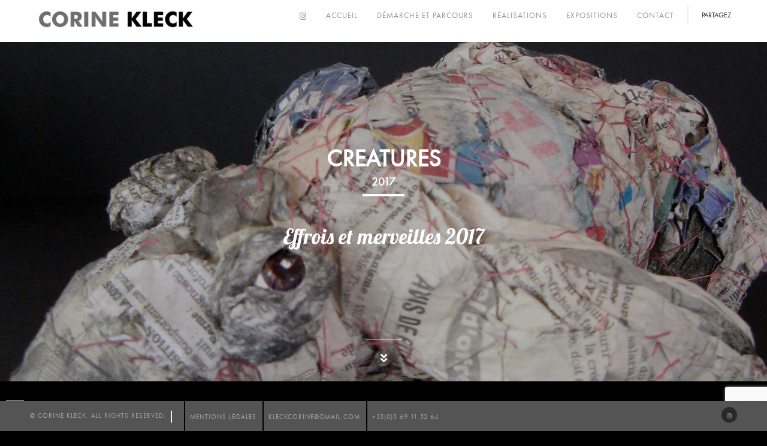

--- FILE ---
content_type: text/html; charset=UTF-8
request_url: https://corinekleck.com/effrois-et-merveilles/creatures/
body_size: 10819
content:
 <!DOCTYPE html>
 <html lang="fr-FR">
    <head>
    <script>
  (function(i,s,o,g,r,a,m){i['GoogleAnalyticsObject']=r;i[r]=i[r]||function(){
  (i[r].q=i[r].q||[]).push(arguments)},i[r].l=1*new Date();a=s.createElement(o),
  m=s.getElementsByTagName(o)[0];a.async=1;a.src=g;m.parentNode.insertBefore(a,m)
  })(window,document,'script','https://www.google-analytics.com/analytics.js','ga');

  ga('create', 'UA-80326174-1', 'auto');
  ga('send', 'pageview');

</script>
        <!-- Meta Data -->
        <meta charset="UTF-8"/>
        <link rel="profile" href="http://gmpg.org/xfn/11" />
        <link rel="pingback" href="https://corinekleck.com/xmlrpc.php" />
        <meta name="viewport" content="width=device-width, initial-scale=1.0, minimum-scale=1.0, maximum-scale=1.0, user-scalable=no">
        
                <!-- Favicon -->        
        <link rel="shortcut icon" href="" type="image/x-icon"/>
                
        <meta name='robots' content='index, follow, max-image-preview:large, max-snippet:-1, max-video-preview:-1' />
	<style>img:is([sizes="auto" i], [sizes^="auto," i]) { contain-intrinsic-size: 3000px 1500px }</style>
	
	<!-- This site is optimized with the Yoast SEO plugin v26.3 - https://yoast.com/wordpress/plugins/seo/ -->
	<title>Créatures - Corine Kleck, artiste plasticienne</title>
	<link rel="canonical" href="https://corinekleck.com/effrois-et-merveilles/creatures/" />
	<meta property="og:locale" content="fr_FR" />
	<meta property="og:type" content="article" />
	<meta property="og:title" content="Créatures - Corine Kleck, artiste plasticienne" />
	<meta property="og:url" content="https://corinekleck.com/effrois-et-merveilles/creatures/" />
	<meta property="og:site_name" content="Corine Kleck, artiste plasticienne" />
	<meta property="article:publisher" content="https://www.facebook.com/artnumerique" />
	<meta property="article:modified_time" content="2021-03-08T10:45:38+00:00" />
	<meta name="twitter:card" content="summary_large_image" />
	<meta name="twitter:label1" content="Durée de lecture estimée" />
	<meta name="twitter:data1" content="1 minute" />
	<script type="application/ld+json" class="yoast-schema-graph">{"@context":"https://schema.org","@graph":[{"@type":"WebPage","@id":"https://corinekleck.com/effrois-et-merveilles/creatures/","url":"https://corinekleck.com/effrois-et-merveilles/creatures/","name":"Créatures - Corine Kleck, artiste plasticienne","isPartOf":{"@id":"https://corinekleck.com/#website"},"datePublished":"2017-10-07T04:05:00+00:00","dateModified":"2021-03-08T10:45:38+00:00","breadcrumb":{"@id":"https://corinekleck.com/effrois-et-merveilles/creatures/#breadcrumb"},"inLanguage":"fr-FR","potentialAction":[{"@type":"ReadAction","target":["https://corinekleck.com/effrois-et-merveilles/creatures/"]}]},{"@type":"BreadcrumbList","@id":"https://corinekleck.com/effrois-et-merveilles/creatures/#breadcrumb","itemListElement":[{"@type":"ListItem","position":1,"name":"Accueil","item":"https://corinekleck.com/"},{"@type":"ListItem","position":2,"name":"Effrois et merveilles","item":"https://corinekleck.com/effrois-et-merveilles/"},{"@type":"ListItem","position":3,"name":"Créatures"}]},{"@type":"WebSite","@id":"https://corinekleck.com/#website","url":"https://corinekleck.com/","name":"Corine Kleck, artiste plasticienne","description":"Corine Kleck, artiste plasticienne","potentialAction":[{"@type":"SearchAction","target":{"@type":"EntryPoint","urlTemplate":"https://corinekleck.com/?s={search_term_string}"},"query-input":{"@type":"PropertyValueSpecification","valueRequired":true,"valueName":"search_term_string"}}],"inLanguage":"fr-FR"}]}</script>
	<!-- / Yoast SEO plugin. -->


<link rel="alternate" type="application/rss+xml" title="Corine Kleck, artiste plasticienne &raquo; Flux" href="https://corinekleck.com/feed/" />
<link rel="alternate" type="application/rss+xml" title="Corine Kleck, artiste plasticienne &raquo; Flux des commentaires" href="https://corinekleck.com/comments/feed/" />
<script type="text/javascript">
/* <![CDATA[ */
window._wpemojiSettings = {"baseUrl":"https:\/\/s.w.org\/images\/core\/emoji\/16.0.1\/72x72\/","ext":".png","svgUrl":"https:\/\/s.w.org\/images\/core\/emoji\/16.0.1\/svg\/","svgExt":".svg","source":{"concatemoji":"https:\/\/corinekleck.com\/wp-includes\/js\/wp-emoji-release.min.js?ver=5ce0570ac84453e1348ef80e6de5c9bf"}};
/*! This file is auto-generated */
!function(s,n){var o,i,e;function c(e){try{var t={supportTests:e,timestamp:(new Date).valueOf()};sessionStorage.setItem(o,JSON.stringify(t))}catch(e){}}function p(e,t,n){e.clearRect(0,0,e.canvas.width,e.canvas.height),e.fillText(t,0,0);var t=new Uint32Array(e.getImageData(0,0,e.canvas.width,e.canvas.height).data),a=(e.clearRect(0,0,e.canvas.width,e.canvas.height),e.fillText(n,0,0),new Uint32Array(e.getImageData(0,0,e.canvas.width,e.canvas.height).data));return t.every(function(e,t){return e===a[t]})}function u(e,t){e.clearRect(0,0,e.canvas.width,e.canvas.height),e.fillText(t,0,0);for(var n=e.getImageData(16,16,1,1),a=0;a<n.data.length;a++)if(0!==n.data[a])return!1;return!0}function f(e,t,n,a){switch(t){case"flag":return n(e,"\ud83c\udff3\ufe0f\u200d\u26a7\ufe0f","\ud83c\udff3\ufe0f\u200b\u26a7\ufe0f")?!1:!n(e,"\ud83c\udde8\ud83c\uddf6","\ud83c\udde8\u200b\ud83c\uddf6")&&!n(e,"\ud83c\udff4\udb40\udc67\udb40\udc62\udb40\udc65\udb40\udc6e\udb40\udc67\udb40\udc7f","\ud83c\udff4\u200b\udb40\udc67\u200b\udb40\udc62\u200b\udb40\udc65\u200b\udb40\udc6e\u200b\udb40\udc67\u200b\udb40\udc7f");case"emoji":return!a(e,"\ud83e\udedf")}return!1}function g(e,t,n,a){var r="undefined"!=typeof WorkerGlobalScope&&self instanceof WorkerGlobalScope?new OffscreenCanvas(300,150):s.createElement("canvas"),o=r.getContext("2d",{willReadFrequently:!0}),i=(o.textBaseline="top",o.font="600 32px Arial",{});return e.forEach(function(e){i[e]=t(o,e,n,a)}),i}function t(e){var t=s.createElement("script");t.src=e,t.defer=!0,s.head.appendChild(t)}"undefined"!=typeof Promise&&(o="wpEmojiSettingsSupports",i=["flag","emoji"],n.supports={everything:!0,everythingExceptFlag:!0},e=new Promise(function(e){s.addEventListener("DOMContentLoaded",e,{once:!0})}),new Promise(function(t){var n=function(){try{var e=JSON.parse(sessionStorage.getItem(o));if("object"==typeof e&&"number"==typeof e.timestamp&&(new Date).valueOf()<e.timestamp+604800&&"object"==typeof e.supportTests)return e.supportTests}catch(e){}return null}();if(!n){if("undefined"!=typeof Worker&&"undefined"!=typeof OffscreenCanvas&&"undefined"!=typeof URL&&URL.createObjectURL&&"undefined"!=typeof Blob)try{var e="postMessage("+g.toString()+"("+[JSON.stringify(i),f.toString(),p.toString(),u.toString()].join(",")+"));",a=new Blob([e],{type:"text/javascript"}),r=new Worker(URL.createObjectURL(a),{name:"wpTestEmojiSupports"});return void(r.onmessage=function(e){c(n=e.data),r.terminate(),t(n)})}catch(e){}c(n=g(i,f,p,u))}t(n)}).then(function(e){for(var t in e)n.supports[t]=e[t],n.supports.everything=n.supports.everything&&n.supports[t],"flag"!==t&&(n.supports.everythingExceptFlag=n.supports.everythingExceptFlag&&n.supports[t]);n.supports.everythingExceptFlag=n.supports.everythingExceptFlag&&!n.supports.flag,n.DOMReady=!1,n.readyCallback=function(){n.DOMReady=!0}}).then(function(){return e}).then(function(){var e;n.supports.everything||(n.readyCallback(),(e=n.source||{}).concatemoji?t(e.concatemoji):e.wpemoji&&e.twemoji&&(t(e.twemoji),t(e.wpemoji)))}))}((window,document),window._wpemojiSettings);
/* ]]> */
</script>
<style id='wp-emoji-styles-inline-css' type='text/css'>

	img.wp-smiley, img.emoji {
		display: inline !important;
		border: none !important;
		box-shadow: none !important;
		height: 1em !important;
		width: 1em !important;
		margin: 0 0.07em !important;
		vertical-align: -0.1em !important;
		background: none !important;
		padding: 0 !important;
	}
</style>
<link rel='stylesheet' id='wp-block-library-css' href='https://corinekleck.com/wp-includes/css/dist/block-library/style.min.css?ver=5ce0570ac84453e1348ef80e6de5c9bf' type='text/css' media='all' />
<style id='classic-theme-styles-inline-css' type='text/css'>
/*! This file is auto-generated */
.wp-block-button__link{color:#fff;background-color:#32373c;border-radius:9999px;box-shadow:none;text-decoration:none;padding:calc(.667em + 2px) calc(1.333em + 2px);font-size:1.125em}.wp-block-file__button{background:#32373c;color:#fff;text-decoration:none}
</style>
<style id='global-styles-inline-css' type='text/css'>
:root{--wp--preset--aspect-ratio--square: 1;--wp--preset--aspect-ratio--4-3: 4/3;--wp--preset--aspect-ratio--3-4: 3/4;--wp--preset--aspect-ratio--3-2: 3/2;--wp--preset--aspect-ratio--2-3: 2/3;--wp--preset--aspect-ratio--16-9: 16/9;--wp--preset--aspect-ratio--9-16: 9/16;--wp--preset--color--black: #000000;--wp--preset--color--cyan-bluish-gray: #abb8c3;--wp--preset--color--white: #ffffff;--wp--preset--color--pale-pink: #f78da7;--wp--preset--color--vivid-red: #cf2e2e;--wp--preset--color--luminous-vivid-orange: #ff6900;--wp--preset--color--luminous-vivid-amber: #fcb900;--wp--preset--color--light-green-cyan: #7bdcb5;--wp--preset--color--vivid-green-cyan: #00d084;--wp--preset--color--pale-cyan-blue: #8ed1fc;--wp--preset--color--vivid-cyan-blue: #0693e3;--wp--preset--color--vivid-purple: #9b51e0;--wp--preset--gradient--vivid-cyan-blue-to-vivid-purple: linear-gradient(135deg,rgba(6,147,227,1) 0%,rgb(155,81,224) 100%);--wp--preset--gradient--light-green-cyan-to-vivid-green-cyan: linear-gradient(135deg,rgb(122,220,180) 0%,rgb(0,208,130) 100%);--wp--preset--gradient--luminous-vivid-amber-to-luminous-vivid-orange: linear-gradient(135deg,rgba(252,185,0,1) 0%,rgba(255,105,0,1) 100%);--wp--preset--gradient--luminous-vivid-orange-to-vivid-red: linear-gradient(135deg,rgba(255,105,0,1) 0%,rgb(207,46,46) 100%);--wp--preset--gradient--very-light-gray-to-cyan-bluish-gray: linear-gradient(135deg,rgb(238,238,238) 0%,rgb(169,184,195) 100%);--wp--preset--gradient--cool-to-warm-spectrum: linear-gradient(135deg,rgb(74,234,220) 0%,rgb(151,120,209) 20%,rgb(207,42,186) 40%,rgb(238,44,130) 60%,rgb(251,105,98) 80%,rgb(254,248,76) 100%);--wp--preset--gradient--blush-light-purple: linear-gradient(135deg,rgb(255,206,236) 0%,rgb(152,150,240) 100%);--wp--preset--gradient--blush-bordeaux: linear-gradient(135deg,rgb(254,205,165) 0%,rgb(254,45,45) 50%,rgb(107,0,62) 100%);--wp--preset--gradient--luminous-dusk: linear-gradient(135deg,rgb(255,203,112) 0%,rgb(199,81,192) 50%,rgb(65,88,208) 100%);--wp--preset--gradient--pale-ocean: linear-gradient(135deg,rgb(255,245,203) 0%,rgb(182,227,212) 50%,rgb(51,167,181) 100%);--wp--preset--gradient--electric-grass: linear-gradient(135deg,rgb(202,248,128) 0%,rgb(113,206,126) 100%);--wp--preset--gradient--midnight: linear-gradient(135deg,rgb(2,3,129) 0%,rgb(40,116,252) 100%);--wp--preset--font-size--small: 13px;--wp--preset--font-size--medium: 20px;--wp--preset--font-size--large: 36px;--wp--preset--font-size--x-large: 42px;--wp--preset--spacing--20: 0.44rem;--wp--preset--spacing--30: 0.67rem;--wp--preset--spacing--40: 1rem;--wp--preset--spacing--50: 1.5rem;--wp--preset--spacing--60: 2.25rem;--wp--preset--spacing--70: 3.38rem;--wp--preset--spacing--80: 5.06rem;--wp--preset--shadow--natural: 6px 6px 9px rgba(0, 0, 0, 0.2);--wp--preset--shadow--deep: 12px 12px 50px rgba(0, 0, 0, 0.4);--wp--preset--shadow--sharp: 6px 6px 0px rgba(0, 0, 0, 0.2);--wp--preset--shadow--outlined: 6px 6px 0px -3px rgba(255, 255, 255, 1), 6px 6px rgba(0, 0, 0, 1);--wp--preset--shadow--crisp: 6px 6px 0px rgba(0, 0, 0, 1);}:where(.is-layout-flex){gap: 0.5em;}:where(.is-layout-grid){gap: 0.5em;}body .is-layout-flex{display: flex;}.is-layout-flex{flex-wrap: wrap;align-items: center;}.is-layout-flex > :is(*, div){margin: 0;}body .is-layout-grid{display: grid;}.is-layout-grid > :is(*, div){margin: 0;}:where(.wp-block-columns.is-layout-flex){gap: 2em;}:where(.wp-block-columns.is-layout-grid){gap: 2em;}:where(.wp-block-post-template.is-layout-flex){gap: 1.25em;}:where(.wp-block-post-template.is-layout-grid){gap: 1.25em;}.has-black-color{color: var(--wp--preset--color--black) !important;}.has-cyan-bluish-gray-color{color: var(--wp--preset--color--cyan-bluish-gray) !important;}.has-white-color{color: var(--wp--preset--color--white) !important;}.has-pale-pink-color{color: var(--wp--preset--color--pale-pink) !important;}.has-vivid-red-color{color: var(--wp--preset--color--vivid-red) !important;}.has-luminous-vivid-orange-color{color: var(--wp--preset--color--luminous-vivid-orange) !important;}.has-luminous-vivid-amber-color{color: var(--wp--preset--color--luminous-vivid-amber) !important;}.has-light-green-cyan-color{color: var(--wp--preset--color--light-green-cyan) !important;}.has-vivid-green-cyan-color{color: var(--wp--preset--color--vivid-green-cyan) !important;}.has-pale-cyan-blue-color{color: var(--wp--preset--color--pale-cyan-blue) !important;}.has-vivid-cyan-blue-color{color: var(--wp--preset--color--vivid-cyan-blue) !important;}.has-vivid-purple-color{color: var(--wp--preset--color--vivid-purple) !important;}.has-black-background-color{background-color: var(--wp--preset--color--black) !important;}.has-cyan-bluish-gray-background-color{background-color: var(--wp--preset--color--cyan-bluish-gray) !important;}.has-white-background-color{background-color: var(--wp--preset--color--white) !important;}.has-pale-pink-background-color{background-color: var(--wp--preset--color--pale-pink) !important;}.has-vivid-red-background-color{background-color: var(--wp--preset--color--vivid-red) !important;}.has-luminous-vivid-orange-background-color{background-color: var(--wp--preset--color--luminous-vivid-orange) !important;}.has-luminous-vivid-amber-background-color{background-color: var(--wp--preset--color--luminous-vivid-amber) !important;}.has-light-green-cyan-background-color{background-color: var(--wp--preset--color--light-green-cyan) !important;}.has-vivid-green-cyan-background-color{background-color: var(--wp--preset--color--vivid-green-cyan) !important;}.has-pale-cyan-blue-background-color{background-color: var(--wp--preset--color--pale-cyan-blue) !important;}.has-vivid-cyan-blue-background-color{background-color: var(--wp--preset--color--vivid-cyan-blue) !important;}.has-vivid-purple-background-color{background-color: var(--wp--preset--color--vivid-purple) !important;}.has-black-border-color{border-color: var(--wp--preset--color--black) !important;}.has-cyan-bluish-gray-border-color{border-color: var(--wp--preset--color--cyan-bluish-gray) !important;}.has-white-border-color{border-color: var(--wp--preset--color--white) !important;}.has-pale-pink-border-color{border-color: var(--wp--preset--color--pale-pink) !important;}.has-vivid-red-border-color{border-color: var(--wp--preset--color--vivid-red) !important;}.has-luminous-vivid-orange-border-color{border-color: var(--wp--preset--color--luminous-vivid-orange) !important;}.has-luminous-vivid-amber-border-color{border-color: var(--wp--preset--color--luminous-vivid-amber) !important;}.has-light-green-cyan-border-color{border-color: var(--wp--preset--color--light-green-cyan) !important;}.has-vivid-green-cyan-border-color{border-color: var(--wp--preset--color--vivid-green-cyan) !important;}.has-pale-cyan-blue-border-color{border-color: var(--wp--preset--color--pale-cyan-blue) !important;}.has-vivid-cyan-blue-border-color{border-color: var(--wp--preset--color--vivid-cyan-blue) !important;}.has-vivid-purple-border-color{border-color: var(--wp--preset--color--vivid-purple) !important;}.has-vivid-cyan-blue-to-vivid-purple-gradient-background{background: var(--wp--preset--gradient--vivid-cyan-blue-to-vivid-purple) !important;}.has-light-green-cyan-to-vivid-green-cyan-gradient-background{background: var(--wp--preset--gradient--light-green-cyan-to-vivid-green-cyan) !important;}.has-luminous-vivid-amber-to-luminous-vivid-orange-gradient-background{background: var(--wp--preset--gradient--luminous-vivid-amber-to-luminous-vivid-orange) !important;}.has-luminous-vivid-orange-to-vivid-red-gradient-background{background: var(--wp--preset--gradient--luminous-vivid-orange-to-vivid-red) !important;}.has-very-light-gray-to-cyan-bluish-gray-gradient-background{background: var(--wp--preset--gradient--very-light-gray-to-cyan-bluish-gray) !important;}.has-cool-to-warm-spectrum-gradient-background{background: var(--wp--preset--gradient--cool-to-warm-spectrum) !important;}.has-blush-light-purple-gradient-background{background: var(--wp--preset--gradient--blush-light-purple) !important;}.has-blush-bordeaux-gradient-background{background: var(--wp--preset--gradient--blush-bordeaux) !important;}.has-luminous-dusk-gradient-background{background: var(--wp--preset--gradient--luminous-dusk) !important;}.has-pale-ocean-gradient-background{background: var(--wp--preset--gradient--pale-ocean) !important;}.has-electric-grass-gradient-background{background: var(--wp--preset--gradient--electric-grass) !important;}.has-midnight-gradient-background{background: var(--wp--preset--gradient--midnight) !important;}.has-small-font-size{font-size: var(--wp--preset--font-size--small) !important;}.has-medium-font-size{font-size: var(--wp--preset--font-size--medium) !important;}.has-large-font-size{font-size: var(--wp--preset--font-size--large) !important;}.has-x-large-font-size{font-size: var(--wp--preset--font-size--x-large) !important;}
:where(.wp-block-post-template.is-layout-flex){gap: 1.25em;}:where(.wp-block-post-template.is-layout-grid){gap: 1.25em;}
:where(.wp-block-columns.is-layout-flex){gap: 2em;}:where(.wp-block-columns.is-layout-grid){gap: 2em;}
:root :where(.wp-block-pullquote){font-size: 1.5em;line-height: 1.6;}
</style>
<link rel='stylesheet' id='contact-form-7-css' href='https://corinekleck.com/wp-content/plugins/contact-form-7/includes/css/styles.css?ver=6.1.3' type='text/css' media='all' />
<link rel='stylesheet' id='outdoorreset-css' href='https://corinekleck.com/wp-content/themes/outdoor/css/reset.css?ver=5ce0570ac84453e1348ef80e6de5c9bf' type='text/css' media='all' />
<link rel='stylesheet' id='outdoorplugins-css' href='https://corinekleck.com/wp-content/themes/outdoor/css/plugins.css?ver=5ce0570ac84453e1348ef80e6de5c9bf' type='text/css' media='all' />
<link rel='stylesheet' id='outdoorwoo-style-css' href='https://corinekleck.com/wp-content/themes/outdoor/css/woocommerce.css?ver=5ce0570ac84453e1348ef80e6de5c9bf' type='text/css' media='all' />
<link rel='stylesheet' id='outdoortheme-style-css' href='https://corinekleck.com/wp-content/themes/outdoor-child/style.css?ver=2015-10-14' type='text/css' media='all' />
<link rel='stylesheet' id='outdoorshop-style-css' href='https://corinekleck.com/wp-content/themes/outdoor/css/shop.css?ver=5ce0570ac84453e1348ef80e6de5c9bf' type='text/css' media='all' />
<link rel='stylesheet' id='outdoorcustom-style-css' href='https://corinekleck.com/wp-content/themes/outdoor-child/css/custom.css?ver=5ce0570ac84453e1348ef80e6de5c9bf' type='text/css' media='all' />
<style id='outdoorcustom-style-inline-css' type='text/css'>
body,section{background-color:#000000}header.outdoor-header{background-color:#FFFFFF}.left-decor,.fixed-wrap::before{background-color:transparent}.right-decor,.fixed-wrap::after{background-color:transparent}footer.outdoor-footer{background-color:#545454}footer.outdoor-footer,.policy-box,.policy-box ul li a,.footer-social li a{color:#A8A8A8}.sections-bg{background-color:#000000}nav li a{color:#939292}nav li a:hover{color:#666666}nav li:hover>ul{background-color:#FFFFFF}nav li a.act-link:before{background-color:transparent}.fixed-title::after{background-color:#292929}
h1{line-height:0.8!important}.vc_custom_1418995080777{background-color:transparent!important}.vc_column_container{z-index:10!important}.vc_gitem-zone-b{z-index:199;background-color:#4f4f4f00!important;padding:5px!important;font-size:12px!important}.vc_custom_1419002217534{z-index:199;background-color:#4f4f4f00!important;padding:5px!important;font-size:12px!important}@media only screen and (max-width:1200px){h1{line-height:0.8!important}.vc_custom_1418995080777{background-color:transparent!important}.vc_column_container{z-index:10!important}}@media only screen and (max-width:756px){h1{line-height:0.8!important}.vc_custom_1418995080777{background-color:transparent!important}.vc_column_container{z-index:10!important}}@media only screen and (max-width:540px){h1{line-height:0.8!important}.vc_custom_1418995080777{background-color:transparent!important}.vc_column_container{z-index:10!important}}
</style>
<link rel='stylesheet' id='js_composer_front-css' href='https://corinekleck.com/wp-content/plugins/js_composer/assets/css/js_composer.min.css?ver=6.5.0' type='text/css' media='all' />
<script type="text/javascript" src="https://corinekleck.com/wp-content/plugins/jquery-manager/assets/js/jquery-2.2.4.min.js" id="jquery-core-js"></script>
<link rel="https://api.w.org/" href="https://corinekleck.com/wp-json/" /><link rel="alternate" title="JSON" type="application/json" href="https://corinekleck.com/wp-json/wp/v2/pages/1846" /><link rel="EditURI" type="application/rsd+xml" title="RSD" href="https://corinekleck.com/xmlrpc.php?rsd" />

<link rel='shortlink' href='https://corinekleck.com/?p=1846' />
<link rel="alternate" title="oEmbed (JSON)" type="application/json+oembed" href="https://corinekleck.com/wp-json/oembed/1.0/embed?url=https%3A%2F%2Fcorinekleck.com%2Feffrois-et-merveilles%2Fcreatures%2F" />
<link rel="alternate" title="oEmbed (XML)" type="text/xml+oembed" href="https://corinekleck.com/wp-json/oembed/1.0/embed?url=https%3A%2F%2Fcorinekleck.com%2Feffrois-et-merveilles%2Fcreatures%2F&#038;format=xml" />
<meta name="generator" content="Redux 4.5.8" /><!-- HTML5 shim and Respond.js for IE8 support of HTML5 elements and media queries -->
    <!-- WARNING: Respond.js doesn't work if you view the page via file:// -->
    <!--[if lt IE 9]>
      <script src="https://oss.maxcdn.com/html5shiv/3.7.2/html5shiv.min.js"></script>
      <script src="https://oss.maxcdn.com/respond/1.4.2/respond.min.js"></script>
    <![endif]--><style type="text/css">.recentcomments a{display:inline !important;padding:0 !important;margin:0 !important;}</style><meta name="generator" content="Powered by WPBakery Page Builder - drag and drop page builder for WordPress."/>
<style id="outdoor_options-dynamic-css" title="dynamic-css" class="redux-options-output">body{color:#ffffff;}a{color:#c4c4c4;}h1, h2, h3, h4, h5, h6{color:#ffffff;}</style><style type="text/css" data-type="vc_shortcodes-custom-css">.vc_custom_1507360865250{background-image: url(https://corinekleck.com/wp-content/uploads/2017/10/creature7-IMG_1282mod-72dpi.jpg?id=1688) !important;}.vc_custom_1510322859003{margin-top: 0px !important;margin-right: 0px !important;margin-bottom: 0px !important;margin-left: 0px !important;border-top-width: 0px !important;border-right-width: 0px !important;border-bottom-width: 0px !important;border-left-width: 0px !important;padding-top: 0px !important;padding-right: 0px !important;padding-bottom: 0px !important;padding-left: 0px !important;}.vc_custom_1510326788654{padding-top: 0px !important;background-color: #000000 !important;}.vc_custom_1547910288777{padding-bottom: 20px !important;}.vc_custom_1547910364880{margin-top: 0px !important;margin-right: 0px !important;margin-bottom: 0px !important;margin-left: 0px !important;border-top-width: 0px !important;border-right-width: 0px !important;border-bottom-width: 0px !important;border-left-width: 0px !important;padding-top: 0px !important;padding-right: 0px !important;padding-bottom: 0px !important;padding-left: 0px !important;background-color: #000000 !important;}</style><noscript><style> .wpb_animate_when_almost_visible { opacity: 1; }</style></noscript><meta name="google-site-verification" content="rDVXiNakW0FA54izc3btJ4mWl4gdOYZhau50PaqllHs" />        
    </head>
    <body class="wp-singular page-template page-template-homepage page-template-homepage-php page page-id-1846 page-child parent-pageid-1878 wp-theme-outdoor wp-child-theme-outdoor-child wpb-js-composer js-comp-ver-6.5.0 vc_responsive">
            <!--================= main start ================-->
        <div id="main">

            <!--=============== header ===============-->   
            <header class="outdoor-header">
                <!-- Header inner  -->
                <div class="header-inner">
                    <!-- Logo  -->
                    <div class="logo-holder">
                        <a href="https://corinekleck.com/">
                                                        <img src="https://corinekleck.com/wp-content/uploads/2017/11/logo-corinne2.png"  width="280px" height="" class="outdoor-logo" alt="Corine Kleck, artiste plasticienne" />
                                                                                                            </a>
                    </div>
                    <!--Logo end  -->
                    <!--Navigation  -->
                    <div class="nav-button-holder">
                        <div class="nav-button vis-m"><span></span><span></span><span></span></div>
                    </div>
                                            <div class="show-share isShare">Partagez</div>
                                        <div class="nav-holder">
                        <nav
                         class="show-sub-mobile"                        >
                            <ul id="menu-outdoor-navigation-menus" class="outdoor_main-nav"><li id="menu-item-3370" class="instagram menu-item menu-item-type-custom menu-item-object-custom menu-item-3370"><a target="_blank" href="https://www.instagram.com/kleckcorine/"><i class="fa fa-instagram"></i></a></li>
<li id="menu-item-572" class="menu-item menu-item-type-post_type menu-item-object-page menu-item-home menu-item-572"><a href="https://corinekleck.com/">Accueil</a></li>
<li id="menu-item-862" class="menu-item menu-item-type-post_type menu-item-object-page menu-item-862"><a href="https://corinekleck.com/parcours/">Démarche et parcours</a></li>
<li id="menu-item-2323" class="menu-item menu-item-type-custom menu-item-object-custom menu-item-has-children menu-item-2323"><a href="#">Réalisations</a>
<ul class="sub-menu">
	<li id="menu-item-3448" class="menu-item menu-item-type-post_type menu-item-object-page menu-item-3448"><a href="https://corinekleck.com/chimeres/">Chimères</a></li>
	<li id="menu-item-3239" class="menu-item menu-item-type-post_type menu-item-object-page menu-item-3239"><a href="https://corinekleck.com/mysteres-et-enchantements/">Mystères et enchantements</a></li>
	<li id="menu-item-2995" class="menu-item menu-item-type-post_type menu-item-object-page menu-item-2995"><a href="https://corinekleck.com/offrandes-et-sacrifices/">Offrandes et sacrifices</a></li>
	<li id="menu-item-1915" class="menu-item menu-item-type-post_type menu-item-object-page current-page-ancestor menu-item-1915"><a href="https://corinekleck.com/effrois-et-merveilles/">Effrois et merveilles</a></li>
	<li id="menu-item-3105" class="menu-item menu-item-type-post_type menu-item-object-page menu-item-3105"><a href="https://corinekleck.com/nature/">Nature</a></li>
	<li id="menu-item-1921" class="menu-item menu-item-type-post_type menu-item-object-page menu-item-1921"><a href="https://corinekleck.com/attention-fragile/">Attention fragile</a></li>
	<li id="menu-item-1927" class="menu-item menu-item-type-post_type menu-item-object-page menu-item-1927"><a href="https://corinekleck.com/gloutonnerie-pingrerie-orgueil/">Gloutonnerie, pingrerie, orgueil</a></li>
	<li id="menu-item-1932" class="menu-item menu-item-type-post_type menu-item-object-page menu-item-1932"><a href="https://corinekleck.com/vegetalis-et-botanica/">Vegetalis et Botanica</a></li>
	<li id="menu-item-1938" class="menu-item menu-item-type-post_type menu-item-object-page menu-item-1938"><a href="https://corinekleck.com/paysage-sentimental/">Paysage sentimental</a></li>
	<li id="menu-item-1944" class="menu-item menu-item-type-post_type menu-item-object-page menu-item-1944"><a href="https://corinekleck.com/bonheurs-du-jour/">Bonheurs du jour</a></li>
	<li id="menu-item-1945" class="menu-item menu-item-type-post_type menu-item-object-page menu-item-1945"><a href="https://corinekleck.com/objets-desirants/">Des objets à histoires… (objets désirants)</a></li>
</ul>
</li>
<li id="menu-item-3292" class="menu-item menu-item-type-post_type menu-item-object-page menu-item-3292"><a href="https://corinekleck.com/expositions/">Expositions</a></li>
<li id="menu-item-574" class="menu-item menu-item-type-post_type menu-item-object-page menu-item-574"><a href="https://corinekleck.com/contact/">Contact</a></li>
</ul>                        </nav>
                    </div>
                    <!--navigation end -->
                </div>
                <!--Header inner end  -->   
            </header>
            <!--header end -->


            <div id="wrapper">
                <div class="content-holder elem scale-bg2 transition3">
                                                            

	<div class="content big-index">
<section  class='parallax-section'>
    <div class="overlay"></div>
    <div class='outdoor_sec bg vc_custom_1507360865250' data-top-bottom="transform: translateY(200px);" data-bottom-top="transform: translateY(-200px);"></div>
            <div class="container">
                <div class="row ">
                <div class="wpb_column vc_column_container vc_col-sm-12"><div class="vc_column-inner"><div class="wpb_wrapper">
	<div class="wpb_text_column wpb_content_element " >
		<div class="wpb_wrapper">
			<h1 style="text-align: center;">Creatures<br />
<span style="font-size: 14pt;">2017</span></h1>
<div class="separator"></div>
<div class="clearfix"></div>

		</div>
	</div>
<h2 style="font-size: 35px;color: #ffffff;text-align: center;font-family:Lobster;font-weight:400;font-style:normal" class="vc_custom_heading vc_custom_1547910288777" ><a href="http://corinekleck.com/effrois-et-merveilles/">Effrois et merveilles 2017</a></h2></div></div></div>            </div>
        </div>
        <a class="custom-scroll-link sect-scroll" href="#sec4"><i class="fa fa-angle-double-down"></i></a>
    </section>
</div>
<div class="vc_row wpb_row vc_row-fluid vc_custom_1510322859003 vc_row-has-fill"><div class="wpb_column vc_column_container vc_col-sm-2"><div class="vc_column-inner"><div class="wpb_wrapper"><div class="vc_btn3-container vc_btn3-inline vc_custom_1547910364880" ><a style="background-color:#000000; color:#ffffff;" class="vc_general vc_btn3 vc_btn3-size-md vc_btn3-shape-rounded vc_btn3-style-custom vc_btn3-icon-left" href="http://corinekleck.com/effrois-et-merveilles/" title="Retour"><i class="vc_btn3-icon fa fa-chevron-left"></i> Retour</a></div></div></div></div><div class="wpb_column vc_column_container vc_col-sm-2"><div class="vc_column-inner"><div class="wpb_wrapper"></div></div></div><div class="wpb_column vc_column_container vc_col-sm-2"><div class="vc_column-inner"><div class="wpb_wrapper"></div></div></div><div class="wpb_column vc_column_container vc_col-sm-6"><div class="vc_column-inner"><div class="wpb_wrapper"></div></div></div></div>    <section id='sec4' class='outdoor_sec page_sec vc_custom_1510326788654'>
        <div class="content">
                    <div class="container">
                        <div class="row ">
                    <div class="wpb_column vc_column_container vc_col-sm-12"><div class="vc_column-inner"><div class="wpb_wrapper">
	<div class="wpb_text_column wpb_content_element " >
		<div class="wpb_wrapper">
			<p style="text-align: center;"><strong>Sculptures en papiers cousus<br />
</strong></p>

		</div>
	</div>

<div class="vc_grid-container-wrapper vc_clearfix">
	<div class="vc_grid-container vc_clearfix wpb_content_element vc_masonry_media_grid" data-initial-loading-animation="fadeIn" data-vc-grid-settings="{&quot;page_id&quot;:1846,&quot;style&quot;:&quot;all-masonry&quot;,&quot;action&quot;:&quot;vc_get_vc_grid_data&quot;,&quot;shortcode_id&quot;:&quot;1547910258868-326ce78e-8f34-9&quot;,&quot;tag&quot;:&quot;vc_masonry_media_grid&quot;}" data-vc-request="https://corinekleck.com/wp-admin/admin-ajax.php" data-vc-post-id="1846" data-vc-public-nonce="4e39f0789a">
		
	</div>
</div></div></div></div>                </div>
            </div>
        </div>
    </section>
	
   
<!-- end site wrapper -->
 

                                 <div class="share-container  isShare"  data-share="['facebook&#039;,&#039;pinterest&#039;,&#039;googleplus&#039;,&#039;twitter&#039;,&#039;linkedin']"></div>
                                </div>
                <!-- content holder end -->
            </div>
            <!-- wrapper end -->
            <div class="left-decor"></div>
            <div class="right-decor"></div>
            <!--=============== Footer ===============-->
                        <footer class="outdoor-footer">
                                            <div class="policy-box">
    <span>© Corine Kleck. All rights reserved. </span> 
    <ul><li><a href="http://corinekleck.com/mentions-legales">mentions légales</a></li>
        <li><a href="mailto:kleckcorine@gmail.com">kleckcorine@gmail.com</a></li>
        <li><a href="#">+33(0)3 69 11 52 64</a></li>
    </ul>
</div>
<!-- footer social -->
<div class="footer-social">
    <ul>
        <li><a href="https://www.instagram.com/kleckcorine/" target="_blank"><i class="fa fa-instagram"></i></a></li>
    </ul>
</div>
                                <!-- footer social end -->
                <div class="to-top"><i class="fa fa-angle-up"></i></div>
                            </footer>
            <!-- footer end -->
        </div>
        <!-- Main end -->
        <script type="speculationrules">
{"prefetch":[{"source":"document","where":{"and":[{"href_matches":"\/*"},{"not":{"href_matches":["\/wp-*.php","\/wp-admin\/*","\/wp-content\/uploads\/*","\/wp-content\/*","\/wp-content\/plugins\/*","\/wp-content\/themes\/outdoor-child\/*","\/wp-content\/themes\/outdoor\/*","\/*\\?(.+)"]}},{"not":{"selector_matches":"a[rel~=\"nofollow\"]"}},{"not":{"selector_matches":".no-prefetch, .no-prefetch a"}}]},"eagerness":"conservative"}]}
</script>
<script type="text/html" id="wpb-modifications"></script><link rel='stylesheet' id='vc_google_fonts_lobsterregular-css' href='https://fonts.googleapis.com/css?family=Lobster%3Aregular&#038;ver=6.5.0' type='text/css' media='all' />
<link rel='stylesheet' id='vc_font_awesome_5_shims-css' href='https://corinekleck.com/wp-content/plugins/js_composer/assets/lib/bower/font-awesome/css/v4-shims.min.css?ver=6.5.0' type='text/css' media='all' />
<link rel='stylesheet' id='vc_font_awesome_5-css' href='https://corinekleck.com/wp-content/plugins/js_composer/assets/lib/bower/font-awesome/css/all.min.css?ver=6.5.0' type='text/css' media='all' />
<link rel='stylesheet' id='prettyphoto-css' href='https://corinekleck.com/wp-content/plugins/js_composer/assets/lib/prettyphoto/css/prettyPhoto.min.css?ver=6.5.0' type='text/css' media='all' />
<link rel='stylesheet' id='vc_pageable_owl-carousel-css-css' href='https://corinekleck.com/wp-content/plugins/js_composer/assets/lib/owl-carousel2-dist/assets/owl.min.css?ver=6.5.0' type='text/css' media='all' />
<link rel='stylesheet' id='vc_animate-css-css' href='https://corinekleck.com/wp-content/plugins/js_composer/assets/lib/bower/animate-css/animate.min.css?ver=6.5.0' type='text/css' media='all' />
<script type="text/javascript" src="https://corinekleck.com/wp-includes/js/dist/hooks.min.js?ver=4d63a3d491d11ffd8ac6" id="wp-hooks-js"></script>
<script type="text/javascript" src="https://corinekleck.com/wp-includes/js/dist/i18n.min.js?ver=5e580eb46a90c2b997e6" id="wp-i18n-js"></script>
<script type="text/javascript" id="wp-i18n-js-after">
/* <![CDATA[ */
wp.i18n.setLocaleData( { 'text direction\u0004ltr': [ 'ltr' ] } );
/* ]]> */
</script>
<script type="text/javascript" src="https://corinekleck.com/wp-content/plugins/contact-form-7/includes/swv/js/index.js?ver=6.1.3" id="swv-js"></script>
<script type="text/javascript" id="contact-form-7-js-translations">
/* <![CDATA[ */
( function( domain, translations ) {
	var localeData = translations.locale_data[ domain ] || translations.locale_data.messages;
	localeData[""].domain = domain;
	wp.i18n.setLocaleData( localeData, domain );
} )( "contact-form-7", {"translation-revision-date":"2025-02-06 12:02:14+0000","generator":"GlotPress\/4.0.1","domain":"messages","locale_data":{"messages":{"":{"domain":"messages","plural-forms":"nplurals=2; plural=n > 1;","lang":"fr"},"This contact form is placed in the wrong place.":["Ce formulaire de contact est plac\u00e9 dans un mauvais endroit."],"Error:":["Erreur\u00a0:"]}},"comment":{"reference":"includes\/js\/index.js"}} );
/* ]]> */
</script>
<script type="text/javascript" id="contact-form-7-js-before">
/* <![CDATA[ */
var wpcf7 = {
    "api": {
        "root": "https:\/\/corinekleck.com\/wp-json\/",
        "namespace": "contact-form-7\/v1"
    }
};
/* ]]> */
</script>
<script type="text/javascript" src="https://corinekleck.com/wp-content/plugins/contact-form-7/includes/js/index.js?ver=6.1.3" id="contact-form-7-js"></script>
<script type="text/javascript" src="https://corinekleck.com/wp-content/themes/outdoor/js/plugins.js?ver=5ce0570ac84453e1348ef80e6de5c9bf" id="outdoorplugins-js-js"></script>
<script type="text/javascript" src="https://corinekleck.com/wp-content/themes/outdoor/js/scripts.js?ver=5ce0570ac84453e1348ef80e6de5c9bf" id="outdoorscripts-js-js"></script>
<script type="text/javascript" src="https://www.google.com/recaptcha/api.js?render=6LdhivMhAAAAAObykXirUgSsO6ttpoTdJy6CTpM6&amp;ver=3.0" id="google-recaptcha-js"></script>
<script type="text/javascript" src="https://corinekleck.com/wp-includes/js/dist/vendor/wp-polyfill.min.js?ver=3.15.0" id="wp-polyfill-js"></script>
<script type="text/javascript" id="wpcf7-recaptcha-js-before">
/* <![CDATA[ */
var wpcf7_recaptcha = {
    "sitekey": "6LdhivMhAAAAAObykXirUgSsO6ttpoTdJy6CTpM6",
    "actions": {
        "homepage": "homepage",
        "contactform": "contactform"
    }
};
/* ]]> */
</script>
<script type="text/javascript" src="https://corinekleck.com/wp-content/plugins/contact-form-7/modules/recaptcha/index.js?ver=6.1.3" id="wpcf7-recaptcha-js"></script>
<script type="text/javascript" src="https://corinekleck.com/wp-content/plugins/js_composer/assets/js/dist/js_composer_front.min.js?ver=6.5.0" id="wpb_composer_front_js-js"></script>
<script type="text/javascript" src="https://corinekleck.com/wp-content/plugins/js_composer/assets/lib/prettyphoto/js/jquery.prettyPhoto.min.js?ver=6.5.0" id="prettyphoto-js"></script>
<script type="text/javascript" src="https://corinekleck.com/wp-content/plugins/js_composer/assets/lib/bower/masonry/dist/masonry.pkgd.min.js?ver=6.5.0" id="vc_masonry-js"></script>
<script type="text/javascript" src="https://corinekleck.com/wp-content/plugins/js_composer/assets/lib/owl-carousel2-dist/owl.carousel.min.js?ver=6.5.0" id="vc_pageable_owl-carousel-js"></script>
<script type="text/javascript" src="https://corinekleck.com/wp-content/plugins/js_composer/assets/lib/bower/imagesloaded/imagesloaded.pkgd.min.js?ver=6.5.0" id="vc_grid-js-imagesloaded-js"></script>
<script type="text/javascript" src="https://corinekleck.com/wp-includes/js/underscore.min.js?ver=1.13.7" id="underscore-js"></script>
<script type="text/javascript" src="https://corinekleck.com/wp-content/plugins/js_composer/assets/lib/vc_waypoints/vc-waypoints.min.js?ver=6.5.0" id="vc_waypoints-js"></script>
<script type="text/javascript" src="https://corinekleck.com/wp-content/plugins/js_composer/assets/js/dist/vc_grid.min.js?ver=6.5.0" id="vc_grid-js"></script>
    </body>
</html>

--- FILE ---
content_type: text/html; charset=UTF-8
request_url: https://corinekleck.com/wp-admin/admin-ajax.php
body_size: 1212
content:
<style data-type="vc_shortcodes-custom-css">.vc_custom_1418995080777{padding-top: 15px !important;padding-right: 15px !important;padding-bottom: 15px !important;padding-left: 15px !important;background-color: rgba(45,45,45,0.8) !important;*background-color: rgb(45,45,45) !important;}</style>	<style type="text/css">
	img.wp-smiley,
	img.emoji {
		display: inline !important;
		border: none !important;
		box-shadow: none !important;
		height: 1em !important;
		width: 1em !important;
		margin: 0 0.07em !important;
		vertical-align: -0.1em !important;
		background: none !important;
		padding: 0 !important;
	}
	</style>
	<link rel='stylesheet' id='vc_google_fonts_montserratregular700-css' href='https://fonts.googleapis.com/css?family=Montserrat%3Aregular%2C700&#038;ver=6.5.0' media='all' />
<link rel='stylesheet' id='vc_google_fonts_roboto100100italic300300italicregularitalic500500italic700700italic900900italic-css' href='https://fonts.googleapis.com/css?family=Roboto%3A100%2C100italic%2C300%2C300italic%2Cregular%2Citalic%2C500%2C500italic%2C700%2C700italic%2C900%2C900italic&#038;ver=6.5.0' media='all' />
<div class="vc_grid vc_row vc_grid-gutter-5px vc_pageable-wrapper vc_hook_hover" data-vc-pageable-content="true"><div class="vc_pageable-slide-wrapper vc_clearfix" data-vc-grid-content="true"><div class="vc_grid-item vc_clearfix vc_col-sm-4"><div class="vc_grid-item-mini vc_clearfix "><div class="vc_gitem-animated-block  vc_gitem-animate vc_gitem-animate-slideBottom"  data-vc-animation="slideBottom""><div class="vc_gitem-zone vc_gitem-zone-a" style="background-image: url('https://corinekleck.com/wp-content/uploads/2017/10/creature7-IMG_1282mod-72dpi-768x1024.jpg') !important;"><img src="https://corinekleck.com/wp-content/uploads/2017/10/creature7-IMG_1282mod-72dpi-768x1024.jpg" class="vc_gitem-zone-img" alt="Créatures"><div class="vc_gitem-zone-mini"></div></div><div class="vc_gitem-zone vc_gitem-zone-b vc-gitem-zone-height-mode-auto vc_gitem-is-link"><a href="https://corinekleck.com/wp-content/uploads/2017/10/creature7-IMG_1282mod-72dpi-768x1024.jpg" title=""  data-rel="prettyPhoto[rel--651610754]" data-vc-gitem-zone="prettyphotoLink" class="vc_gitem-link prettyphoto vc-zone-link vc-prettyphoto-link"></a><div class="vc_gitem-zone-mini"><div class="vc_gitem_row vc_row vc_gitem-row-position-bottom"><div class="vc_col-sm-12 vc_gitem-col vc_gitem-col-align- vc_custom_1418995080777"><div class="vc_custom_heading vc_gitem-post-data vc_gitem-post-data-source-post_title" ><div style="font-size: 18px;color: #ffffff;line-height: 1.2;text-align: left;font-family:Montserrat;font-weight:400;font-style:normal" ></div></div><div class="vc_custom_heading vc_gitem-post-data vc_gitem-post-data-source-post_excerpt" ><p style="font-size: 14px;color: #ffffff;line-height: 1.3;text-align: left;font-family:Roboto;font-weight:400;font-style:normal" ></p></div></div></div></div></div></div></div><div class="vc_clearfix"></div></div><div class="vc_grid-item vc_clearfix vc_col-sm-4"><div class="vc_grid-item-mini vc_clearfix "><div class="vc_gitem-animated-block  vc_gitem-animate vc_gitem-animate-slideBottom"  data-vc-animation="slideBottom""><div class="vc_gitem-zone vc_gitem-zone-a" style="background-image: url('https://corinekleck.com/wp-content/uploads/2017/10/creature1-IMG_1236mod-72dpi-1024x768.jpg') !important;"><img src="https://corinekleck.com/wp-content/uploads/2017/10/creature1-IMG_1236mod-72dpi-1024x768.jpg" class="vc_gitem-zone-img" alt="Créatures"><div class="vc_gitem-zone-mini"></div></div><div class="vc_gitem-zone vc_gitem-zone-b vc-gitem-zone-height-mode-auto vc_gitem-is-link"><a href="https://corinekleck.com/wp-content/uploads/2017/10/creature1-IMG_1236mod-72dpi-1024x768.jpg" title=""  data-rel="prettyPhoto[rel--651610754]" data-vc-gitem-zone="prettyphotoLink" class="vc_gitem-link prettyphoto vc-zone-link vc-prettyphoto-link"></a><div class="vc_gitem-zone-mini"><div class="vc_gitem_row vc_row vc_gitem-row-position-bottom"><div class="vc_col-sm-12 vc_gitem-col vc_gitem-col-align- vc_custom_1418995080777"><div class="vc_custom_heading vc_gitem-post-data vc_gitem-post-data-source-post_title" ><div style="font-size: 18px;color: #ffffff;line-height: 1.2;text-align: left;font-family:Montserrat;font-weight:400;font-style:normal" ></div></div><div class="vc_custom_heading vc_gitem-post-data vc_gitem-post-data-source-post_excerpt" ><p style="font-size: 14px;color: #ffffff;line-height: 1.3;text-align: left;font-family:Roboto;font-weight:400;font-style:normal" ></p></div></div></div></div></div></div></div><div class="vc_clearfix"></div></div><div class="vc_grid-item vc_clearfix vc_col-sm-4"><div class="vc_grid-item-mini vc_clearfix "><div class="vc_gitem-animated-block  vc_gitem-animate vc_gitem-animate-slideBottom"  data-vc-animation="slideBottom""><div class="vc_gitem-zone vc_gitem-zone-a" style="background-image: url('https://corinekleck.com/wp-content/uploads/2017/10/creature2-IMG_1245mod-72dpi-768x1024.jpg') !important;"><img src="https://corinekleck.com/wp-content/uploads/2017/10/creature2-IMG_1245mod-72dpi-768x1024.jpg" class="vc_gitem-zone-img" alt="Créatures"><div class="vc_gitem-zone-mini"></div></div><div class="vc_gitem-zone vc_gitem-zone-b vc-gitem-zone-height-mode-auto vc_gitem-is-link"><a href="https://corinekleck.com/wp-content/uploads/2017/10/creature2-IMG_1245mod-72dpi-768x1024.jpg" title=""  data-rel="prettyPhoto[rel--651610754]" data-vc-gitem-zone="prettyphotoLink" class="vc_gitem-link prettyphoto vc-zone-link vc-prettyphoto-link"></a><div class="vc_gitem-zone-mini"><div class="vc_gitem_row vc_row vc_gitem-row-position-bottom"><div class="vc_col-sm-12 vc_gitem-col vc_gitem-col-align- vc_custom_1418995080777"><div class="vc_custom_heading vc_gitem-post-data vc_gitem-post-data-source-post_title" ><div style="font-size: 18px;color: #ffffff;line-height: 1.2;text-align: left;font-family:Montserrat;font-weight:400;font-style:normal" ></div></div><div class="vc_custom_heading vc_gitem-post-data vc_gitem-post-data-source-post_excerpt" ><p style="font-size: 14px;color: #ffffff;line-height: 1.3;text-align: left;font-family:Roboto;font-weight:400;font-style:normal" ></p></div></div></div></div></div></div></div><div class="vc_clearfix"></div></div><div class="vc_grid-item vc_clearfix vc_col-sm-4"><div class="vc_grid-item-mini vc_clearfix "><div class="vc_gitem-animated-block  vc_gitem-animate vc_gitem-animate-slideBottom"  data-vc-animation="slideBottom""><div class="vc_gitem-zone vc_gitem-zone-a" style="background-image: url('https://corinekleck.com/wp-content/uploads/2017/10/creature3-IMG_1251mod-72dpi-768x1024.jpg') !important;"><img src="https://corinekleck.com/wp-content/uploads/2017/10/creature3-IMG_1251mod-72dpi-768x1024.jpg" class="vc_gitem-zone-img" alt="Créatures"><div class="vc_gitem-zone-mini"></div></div><div class="vc_gitem-zone vc_gitem-zone-b vc-gitem-zone-height-mode-auto vc_gitem-is-link"><a href="https://corinekleck.com/wp-content/uploads/2017/10/creature3-IMG_1251mod-72dpi-768x1024.jpg" title=""  data-rel="prettyPhoto[rel--651610754]" data-vc-gitem-zone="prettyphotoLink" class="vc_gitem-link prettyphoto vc-zone-link vc-prettyphoto-link"></a><div class="vc_gitem-zone-mini"><div class="vc_gitem_row vc_row vc_gitem-row-position-bottom"><div class="vc_col-sm-12 vc_gitem-col vc_gitem-col-align- vc_custom_1418995080777"><div class="vc_custom_heading vc_gitem-post-data vc_gitem-post-data-source-post_title" ><div style="font-size: 18px;color: #ffffff;line-height: 1.2;text-align: left;font-family:Montserrat;font-weight:400;font-style:normal" ></div></div><div class="vc_custom_heading vc_gitem-post-data vc_gitem-post-data-source-post_excerpt" ><p style="font-size: 14px;color: #ffffff;line-height: 1.3;text-align: left;font-family:Roboto;font-weight:400;font-style:normal" ></p></div></div></div></div></div></div></div><div class="vc_clearfix"></div></div><div class="vc_grid-item vc_clearfix vc_col-sm-4"><div class="vc_grid-item-mini vc_clearfix "><div class="vc_gitem-animated-block  vc_gitem-animate vc_gitem-animate-slideBottom"  data-vc-animation="slideBottom""><div class="vc_gitem-zone vc_gitem-zone-a" style="background-image: url('https://corinekleck.com/wp-content/uploads/2017/10/creature4-IMG_1258mod-72dpi-1024x768.jpg') !important;"><img src="https://corinekleck.com/wp-content/uploads/2017/10/creature4-IMG_1258mod-72dpi-1024x768.jpg" class="vc_gitem-zone-img" alt="Créatures"><div class="vc_gitem-zone-mini"></div></div><div class="vc_gitem-zone vc_gitem-zone-b vc-gitem-zone-height-mode-auto vc_gitem-is-link"><a href="https://corinekleck.com/wp-content/uploads/2017/10/creature4-IMG_1258mod-72dpi-1024x768.jpg" title=""  data-rel="prettyPhoto[rel--651610754]" data-vc-gitem-zone="prettyphotoLink" class="vc_gitem-link prettyphoto vc-zone-link vc-prettyphoto-link"></a><div class="vc_gitem-zone-mini"><div class="vc_gitem_row vc_row vc_gitem-row-position-bottom"><div class="vc_col-sm-12 vc_gitem-col vc_gitem-col-align- vc_custom_1418995080777"><div class="vc_custom_heading vc_gitem-post-data vc_gitem-post-data-source-post_title" ><div style="font-size: 18px;color: #ffffff;line-height: 1.2;text-align: left;font-family:Montserrat;font-weight:400;font-style:normal" ></div></div><div class="vc_custom_heading vc_gitem-post-data vc_gitem-post-data-source-post_excerpt" ><p style="font-size: 14px;color: #ffffff;line-height: 1.3;text-align: left;font-family:Roboto;font-weight:400;font-style:normal" ></p></div></div></div></div></div></div></div><div class="vc_clearfix"></div></div><div class="vc_grid-item vc_clearfix vc_col-sm-4"><div class="vc_grid-item-mini vc_clearfix "><div class="vc_gitem-animated-block  vc_gitem-animate vc_gitem-animate-slideBottom"  data-vc-animation="slideBottom""><div class="vc_gitem-zone vc_gitem-zone-a" style="background-image: url('https://corinekleck.com/wp-content/uploads/2017/10/creature5-IMG_1260mod-72dpi-768x1024.jpg') !important;"><img src="https://corinekleck.com/wp-content/uploads/2017/10/creature5-IMG_1260mod-72dpi-768x1024.jpg" class="vc_gitem-zone-img" alt="Créatures"><div class="vc_gitem-zone-mini"></div></div><div class="vc_gitem-zone vc_gitem-zone-b vc-gitem-zone-height-mode-auto vc_gitem-is-link"><a href="https://corinekleck.com/wp-content/uploads/2017/10/creature5-IMG_1260mod-72dpi-768x1024.jpg" title=""  data-rel="prettyPhoto[rel--651610754]" data-vc-gitem-zone="prettyphotoLink" class="vc_gitem-link prettyphoto vc-zone-link vc-prettyphoto-link"></a><div class="vc_gitem-zone-mini"><div class="vc_gitem_row vc_row vc_gitem-row-position-bottom"><div class="vc_col-sm-12 vc_gitem-col vc_gitem-col-align- vc_custom_1418995080777"><div class="vc_custom_heading vc_gitem-post-data vc_gitem-post-data-source-post_title" ><div style="font-size: 18px;color: #ffffff;line-height: 1.2;text-align: left;font-family:Montserrat;font-weight:400;font-style:normal" ></div></div><div class="vc_custom_heading vc_gitem-post-data vc_gitem-post-data-source-post_excerpt" ><p style="font-size: 14px;color: #ffffff;line-height: 1.3;text-align: left;font-family:Roboto;font-weight:400;font-style:normal" ></p></div></div></div></div></div></div></div><div class="vc_clearfix"></div></div><div class="vc_grid-item vc_clearfix vc_col-sm-4"><div class="vc_grid-item-mini vc_clearfix "><div class="vc_gitem-animated-block  vc_gitem-animate vc_gitem-animate-slideBottom"  data-vc-animation="slideBottom""><div class="vc_gitem-zone vc_gitem-zone-a" style="background-image: url('https://corinekleck.com/wp-content/uploads/2017/10/creature6-IMG_1278mod-72dpi-768x1024.jpg') !important;"><img src="https://corinekleck.com/wp-content/uploads/2017/10/creature6-IMG_1278mod-72dpi-768x1024.jpg" class="vc_gitem-zone-img" alt="Créatures"><div class="vc_gitem-zone-mini"></div></div><div class="vc_gitem-zone vc_gitem-zone-b vc-gitem-zone-height-mode-auto vc_gitem-is-link"><a href="https://corinekleck.com/wp-content/uploads/2017/10/creature6-IMG_1278mod-72dpi-768x1024.jpg" title=""  data-rel="prettyPhoto[rel--651610754]" data-vc-gitem-zone="prettyphotoLink" class="vc_gitem-link prettyphoto vc-zone-link vc-prettyphoto-link"></a><div class="vc_gitem-zone-mini"><div class="vc_gitem_row vc_row vc_gitem-row-position-bottom"><div class="vc_col-sm-12 vc_gitem-col vc_gitem-col-align- vc_custom_1418995080777"><div class="vc_custom_heading vc_gitem-post-data vc_gitem-post-data-source-post_title" ><div style="font-size: 18px;color: #ffffff;line-height: 1.2;text-align: left;font-family:Montserrat;font-weight:400;font-style:normal" ></div></div><div class="vc_custom_heading vc_gitem-post-data vc_gitem-post-data-source-post_excerpt" ><p style="font-size: 14px;color: #ffffff;line-height: 1.3;text-align: left;font-family:Roboto;font-weight:400;font-style:normal" ></p></div></div></div></div></div></div></div><div class="vc_clearfix"></div></div></div></div>

--- FILE ---
content_type: text/html; charset=utf-8
request_url: https://www.google.com/recaptcha/api2/anchor?ar=1&k=6LdhivMhAAAAAObykXirUgSsO6ttpoTdJy6CTpM6&co=aHR0cHM6Ly9jb3JpbmVrbGVjay5jb206NDQz&hl=en&v=7gg7H51Q-naNfhmCP3_R47ho&size=invisible&anchor-ms=20000&execute-ms=15000&cb=vgigh2pnuysr
body_size: 48365
content:
<!DOCTYPE HTML><html dir="ltr" lang="en"><head><meta http-equiv="Content-Type" content="text/html; charset=UTF-8">
<meta http-equiv="X-UA-Compatible" content="IE=edge">
<title>reCAPTCHA</title>
<style type="text/css">
/* cyrillic-ext */
@font-face {
  font-family: 'Roboto';
  font-style: normal;
  font-weight: 400;
  font-stretch: 100%;
  src: url(//fonts.gstatic.com/s/roboto/v48/KFO7CnqEu92Fr1ME7kSn66aGLdTylUAMa3GUBHMdazTgWw.woff2) format('woff2');
  unicode-range: U+0460-052F, U+1C80-1C8A, U+20B4, U+2DE0-2DFF, U+A640-A69F, U+FE2E-FE2F;
}
/* cyrillic */
@font-face {
  font-family: 'Roboto';
  font-style: normal;
  font-weight: 400;
  font-stretch: 100%;
  src: url(//fonts.gstatic.com/s/roboto/v48/KFO7CnqEu92Fr1ME7kSn66aGLdTylUAMa3iUBHMdazTgWw.woff2) format('woff2');
  unicode-range: U+0301, U+0400-045F, U+0490-0491, U+04B0-04B1, U+2116;
}
/* greek-ext */
@font-face {
  font-family: 'Roboto';
  font-style: normal;
  font-weight: 400;
  font-stretch: 100%;
  src: url(//fonts.gstatic.com/s/roboto/v48/KFO7CnqEu92Fr1ME7kSn66aGLdTylUAMa3CUBHMdazTgWw.woff2) format('woff2');
  unicode-range: U+1F00-1FFF;
}
/* greek */
@font-face {
  font-family: 'Roboto';
  font-style: normal;
  font-weight: 400;
  font-stretch: 100%;
  src: url(//fonts.gstatic.com/s/roboto/v48/KFO7CnqEu92Fr1ME7kSn66aGLdTylUAMa3-UBHMdazTgWw.woff2) format('woff2');
  unicode-range: U+0370-0377, U+037A-037F, U+0384-038A, U+038C, U+038E-03A1, U+03A3-03FF;
}
/* math */
@font-face {
  font-family: 'Roboto';
  font-style: normal;
  font-weight: 400;
  font-stretch: 100%;
  src: url(//fonts.gstatic.com/s/roboto/v48/KFO7CnqEu92Fr1ME7kSn66aGLdTylUAMawCUBHMdazTgWw.woff2) format('woff2');
  unicode-range: U+0302-0303, U+0305, U+0307-0308, U+0310, U+0312, U+0315, U+031A, U+0326-0327, U+032C, U+032F-0330, U+0332-0333, U+0338, U+033A, U+0346, U+034D, U+0391-03A1, U+03A3-03A9, U+03B1-03C9, U+03D1, U+03D5-03D6, U+03F0-03F1, U+03F4-03F5, U+2016-2017, U+2034-2038, U+203C, U+2040, U+2043, U+2047, U+2050, U+2057, U+205F, U+2070-2071, U+2074-208E, U+2090-209C, U+20D0-20DC, U+20E1, U+20E5-20EF, U+2100-2112, U+2114-2115, U+2117-2121, U+2123-214F, U+2190, U+2192, U+2194-21AE, U+21B0-21E5, U+21F1-21F2, U+21F4-2211, U+2213-2214, U+2216-22FF, U+2308-230B, U+2310, U+2319, U+231C-2321, U+2336-237A, U+237C, U+2395, U+239B-23B7, U+23D0, U+23DC-23E1, U+2474-2475, U+25AF, U+25B3, U+25B7, U+25BD, U+25C1, U+25CA, U+25CC, U+25FB, U+266D-266F, U+27C0-27FF, U+2900-2AFF, U+2B0E-2B11, U+2B30-2B4C, U+2BFE, U+3030, U+FF5B, U+FF5D, U+1D400-1D7FF, U+1EE00-1EEFF;
}
/* symbols */
@font-face {
  font-family: 'Roboto';
  font-style: normal;
  font-weight: 400;
  font-stretch: 100%;
  src: url(//fonts.gstatic.com/s/roboto/v48/KFO7CnqEu92Fr1ME7kSn66aGLdTylUAMaxKUBHMdazTgWw.woff2) format('woff2');
  unicode-range: U+0001-000C, U+000E-001F, U+007F-009F, U+20DD-20E0, U+20E2-20E4, U+2150-218F, U+2190, U+2192, U+2194-2199, U+21AF, U+21E6-21F0, U+21F3, U+2218-2219, U+2299, U+22C4-22C6, U+2300-243F, U+2440-244A, U+2460-24FF, U+25A0-27BF, U+2800-28FF, U+2921-2922, U+2981, U+29BF, U+29EB, U+2B00-2BFF, U+4DC0-4DFF, U+FFF9-FFFB, U+10140-1018E, U+10190-1019C, U+101A0, U+101D0-101FD, U+102E0-102FB, U+10E60-10E7E, U+1D2C0-1D2D3, U+1D2E0-1D37F, U+1F000-1F0FF, U+1F100-1F1AD, U+1F1E6-1F1FF, U+1F30D-1F30F, U+1F315, U+1F31C, U+1F31E, U+1F320-1F32C, U+1F336, U+1F378, U+1F37D, U+1F382, U+1F393-1F39F, U+1F3A7-1F3A8, U+1F3AC-1F3AF, U+1F3C2, U+1F3C4-1F3C6, U+1F3CA-1F3CE, U+1F3D4-1F3E0, U+1F3ED, U+1F3F1-1F3F3, U+1F3F5-1F3F7, U+1F408, U+1F415, U+1F41F, U+1F426, U+1F43F, U+1F441-1F442, U+1F444, U+1F446-1F449, U+1F44C-1F44E, U+1F453, U+1F46A, U+1F47D, U+1F4A3, U+1F4B0, U+1F4B3, U+1F4B9, U+1F4BB, U+1F4BF, U+1F4C8-1F4CB, U+1F4D6, U+1F4DA, U+1F4DF, U+1F4E3-1F4E6, U+1F4EA-1F4ED, U+1F4F7, U+1F4F9-1F4FB, U+1F4FD-1F4FE, U+1F503, U+1F507-1F50B, U+1F50D, U+1F512-1F513, U+1F53E-1F54A, U+1F54F-1F5FA, U+1F610, U+1F650-1F67F, U+1F687, U+1F68D, U+1F691, U+1F694, U+1F698, U+1F6AD, U+1F6B2, U+1F6B9-1F6BA, U+1F6BC, U+1F6C6-1F6CF, U+1F6D3-1F6D7, U+1F6E0-1F6EA, U+1F6F0-1F6F3, U+1F6F7-1F6FC, U+1F700-1F7FF, U+1F800-1F80B, U+1F810-1F847, U+1F850-1F859, U+1F860-1F887, U+1F890-1F8AD, U+1F8B0-1F8BB, U+1F8C0-1F8C1, U+1F900-1F90B, U+1F93B, U+1F946, U+1F984, U+1F996, U+1F9E9, U+1FA00-1FA6F, U+1FA70-1FA7C, U+1FA80-1FA89, U+1FA8F-1FAC6, U+1FACE-1FADC, U+1FADF-1FAE9, U+1FAF0-1FAF8, U+1FB00-1FBFF;
}
/* vietnamese */
@font-face {
  font-family: 'Roboto';
  font-style: normal;
  font-weight: 400;
  font-stretch: 100%;
  src: url(//fonts.gstatic.com/s/roboto/v48/KFO7CnqEu92Fr1ME7kSn66aGLdTylUAMa3OUBHMdazTgWw.woff2) format('woff2');
  unicode-range: U+0102-0103, U+0110-0111, U+0128-0129, U+0168-0169, U+01A0-01A1, U+01AF-01B0, U+0300-0301, U+0303-0304, U+0308-0309, U+0323, U+0329, U+1EA0-1EF9, U+20AB;
}
/* latin-ext */
@font-face {
  font-family: 'Roboto';
  font-style: normal;
  font-weight: 400;
  font-stretch: 100%;
  src: url(//fonts.gstatic.com/s/roboto/v48/KFO7CnqEu92Fr1ME7kSn66aGLdTylUAMa3KUBHMdazTgWw.woff2) format('woff2');
  unicode-range: U+0100-02BA, U+02BD-02C5, U+02C7-02CC, U+02CE-02D7, U+02DD-02FF, U+0304, U+0308, U+0329, U+1D00-1DBF, U+1E00-1E9F, U+1EF2-1EFF, U+2020, U+20A0-20AB, U+20AD-20C0, U+2113, U+2C60-2C7F, U+A720-A7FF;
}
/* latin */
@font-face {
  font-family: 'Roboto';
  font-style: normal;
  font-weight: 400;
  font-stretch: 100%;
  src: url(//fonts.gstatic.com/s/roboto/v48/KFO7CnqEu92Fr1ME7kSn66aGLdTylUAMa3yUBHMdazQ.woff2) format('woff2');
  unicode-range: U+0000-00FF, U+0131, U+0152-0153, U+02BB-02BC, U+02C6, U+02DA, U+02DC, U+0304, U+0308, U+0329, U+2000-206F, U+20AC, U+2122, U+2191, U+2193, U+2212, U+2215, U+FEFF, U+FFFD;
}
/* cyrillic-ext */
@font-face {
  font-family: 'Roboto';
  font-style: normal;
  font-weight: 500;
  font-stretch: 100%;
  src: url(//fonts.gstatic.com/s/roboto/v48/KFO7CnqEu92Fr1ME7kSn66aGLdTylUAMa3GUBHMdazTgWw.woff2) format('woff2');
  unicode-range: U+0460-052F, U+1C80-1C8A, U+20B4, U+2DE0-2DFF, U+A640-A69F, U+FE2E-FE2F;
}
/* cyrillic */
@font-face {
  font-family: 'Roboto';
  font-style: normal;
  font-weight: 500;
  font-stretch: 100%;
  src: url(//fonts.gstatic.com/s/roboto/v48/KFO7CnqEu92Fr1ME7kSn66aGLdTylUAMa3iUBHMdazTgWw.woff2) format('woff2');
  unicode-range: U+0301, U+0400-045F, U+0490-0491, U+04B0-04B1, U+2116;
}
/* greek-ext */
@font-face {
  font-family: 'Roboto';
  font-style: normal;
  font-weight: 500;
  font-stretch: 100%;
  src: url(//fonts.gstatic.com/s/roboto/v48/KFO7CnqEu92Fr1ME7kSn66aGLdTylUAMa3CUBHMdazTgWw.woff2) format('woff2');
  unicode-range: U+1F00-1FFF;
}
/* greek */
@font-face {
  font-family: 'Roboto';
  font-style: normal;
  font-weight: 500;
  font-stretch: 100%;
  src: url(//fonts.gstatic.com/s/roboto/v48/KFO7CnqEu92Fr1ME7kSn66aGLdTylUAMa3-UBHMdazTgWw.woff2) format('woff2');
  unicode-range: U+0370-0377, U+037A-037F, U+0384-038A, U+038C, U+038E-03A1, U+03A3-03FF;
}
/* math */
@font-face {
  font-family: 'Roboto';
  font-style: normal;
  font-weight: 500;
  font-stretch: 100%;
  src: url(//fonts.gstatic.com/s/roboto/v48/KFO7CnqEu92Fr1ME7kSn66aGLdTylUAMawCUBHMdazTgWw.woff2) format('woff2');
  unicode-range: U+0302-0303, U+0305, U+0307-0308, U+0310, U+0312, U+0315, U+031A, U+0326-0327, U+032C, U+032F-0330, U+0332-0333, U+0338, U+033A, U+0346, U+034D, U+0391-03A1, U+03A3-03A9, U+03B1-03C9, U+03D1, U+03D5-03D6, U+03F0-03F1, U+03F4-03F5, U+2016-2017, U+2034-2038, U+203C, U+2040, U+2043, U+2047, U+2050, U+2057, U+205F, U+2070-2071, U+2074-208E, U+2090-209C, U+20D0-20DC, U+20E1, U+20E5-20EF, U+2100-2112, U+2114-2115, U+2117-2121, U+2123-214F, U+2190, U+2192, U+2194-21AE, U+21B0-21E5, U+21F1-21F2, U+21F4-2211, U+2213-2214, U+2216-22FF, U+2308-230B, U+2310, U+2319, U+231C-2321, U+2336-237A, U+237C, U+2395, U+239B-23B7, U+23D0, U+23DC-23E1, U+2474-2475, U+25AF, U+25B3, U+25B7, U+25BD, U+25C1, U+25CA, U+25CC, U+25FB, U+266D-266F, U+27C0-27FF, U+2900-2AFF, U+2B0E-2B11, U+2B30-2B4C, U+2BFE, U+3030, U+FF5B, U+FF5D, U+1D400-1D7FF, U+1EE00-1EEFF;
}
/* symbols */
@font-face {
  font-family: 'Roboto';
  font-style: normal;
  font-weight: 500;
  font-stretch: 100%;
  src: url(//fonts.gstatic.com/s/roboto/v48/KFO7CnqEu92Fr1ME7kSn66aGLdTylUAMaxKUBHMdazTgWw.woff2) format('woff2');
  unicode-range: U+0001-000C, U+000E-001F, U+007F-009F, U+20DD-20E0, U+20E2-20E4, U+2150-218F, U+2190, U+2192, U+2194-2199, U+21AF, U+21E6-21F0, U+21F3, U+2218-2219, U+2299, U+22C4-22C6, U+2300-243F, U+2440-244A, U+2460-24FF, U+25A0-27BF, U+2800-28FF, U+2921-2922, U+2981, U+29BF, U+29EB, U+2B00-2BFF, U+4DC0-4DFF, U+FFF9-FFFB, U+10140-1018E, U+10190-1019C, U+101A0, U+101D0-101FD, U+102E0-102FB, U+10E60-10E7E, U+1D2C0-1D2D3, U+1D2E0-1D37F, U+1F000-1F0FF, U+1F100-1F1AD, U+1F1E6-1F1FF, U+1F30D-1F30F, U+1F315, U+1F31C, U+1F31E, U+1F320-1F32C, U+1F336, U+1F378, U+1F37D, U+1F382, U+1F393-1F39F, U+1F3A7-1F3A8, U+1F3AC-1F3AF, U+1F3C2, U+1F3C4-1F3C6, U+1F3CA-1F3CE, U+1F3D4-1F3E0, U+1F3ED, U+1F3F1-1F3F3, U+1F3F5-1F3F7, U+1F408, U+1F415, U+1F41F, U+1F426, U+1F43F, U+1F441-1F442, U+1F444, U+1F446-1F449, U+1F44C-1F44E, U+1F453, U+1F46A, U+1F47D, U+1F4A3, U+1F4B0, U+1F4B3, U+1F4B9, U+1F4BB, U+1F4BF, U+1F4C8-1F4CB, U+1F4D6, U+1F4DA, U+1F4DF, U+1F4E3-1F4E6, U+1F4EA-1F4ED, U+1F4F7, U+1F4F9-1F4FB, U+1F4FD-1F4FE, U+1F503, U+1F507-1F50B, U+1F50D, U+1F512-1F513, U+1F53E-1F54A, U+1F54F-1F5FA, U+1F610, U+1F650-1F67F, U+1F687, U+1F68D, U+1F691, U+1F694, U+1F698, U+1F6AD, U+1F6B2, U+1F6B9-1F6BA, U+1F6BC, U+1F6C6-1F6CF, U+1F6D3-1F6D7, U+1F6E0-1F6EA, U+1F6F0-1F6F3, U+1F6F7-1F6FC, U+1F700-1F7FF, U+1F800-1F80B, U+1F810-1F847, U+1F850-1F859, U+1F860-1F887, U+1F890-1F8AD, U+1F8B0-1F8BB, U+1F8C0-1F8C1, U+1F900-1F90B, U+1F93B, U+1F946, U+1F984, U+1F996, U+1F9E9, U+1FA00-1FA6F, U+1FA70-1FA7C, U+1FA80-1FA89, U+1FA8F-1FAC6, U+1FACE-1FADC, U+1FADF-1FAE9, U+1FAF0-1FAF8, U+1FB00-1FBFF;
}
/* vietnamese */
@font-face {
  font-family: 'Roboto';
  font-style: normal;
  font-weight: 500;
  font-stretch: 100%;
  src: url(//fonts.gstatic.com/s/roboto/v48/KFO7CnqEu92Fr1ME7kSn66aGLdTylUAMa3OUBHMdazTgWw.woff2) format('woff2');
  unicode-range: U+0102-0103, U+0110-0111, U+0128-0129, U+0168-0169, U+01A0-01A1, U+01AF-01B0, U+0300-0301, U+0303-0304, U+0308-0309, U+0323, U+0329, U+1EA0-1EF9, U+20AB;
}
/* latin-ext */
@font-face {
  font-family: 'Roboto';
  font-style: normal;
  font-weight: 500;
  font-stretch: 100%;
  src: url(//fonts.gstatic.com/s/roboto/v48/KFO7CnqEu92Fr1ME7kSn66aGLdTylUAMa3KUBHMdazTgWw.woff2) format('woff2');
  unicode-range: U+0100-02BA, U+02BD-02C5, U+02C7-02CC, U+02CE-02D7, U+02DD-02FF, U+0304, U+0308, U+0329, U+1D00-1DBF, U+1E00-1E9F, U+1EF2-1EFF, U+2020, U+20A0-20AB, U+20AD-20C0, U+2113, U+2C60-2C7F, U+A720-A7FF;
}
/* latin */
@font-face {
  font-family: 'Roboto';
  font-style: normal;
  font-weight: 500;
  font-stretch: 100%;
  src: url(//fonts.gstatic.com/s/roboto/v48/KFO7CnqEu92Fr1ME7kSn66aGLdTylUAMa3yUBHMdazQ.woff2) format('woff2');
  unicode-range: U+0000-00FF, U+0131, U+0152-0153, U+02BB-02BC, U+02C6, U+02DA, U+02DC, U+0304, U+0308, U+0329, U+2000-206F, U+20AC, U+2122, U+2191, U+2193, U+2212, U+2215, U+FEFF, U+FFFD;
}
/* cyrillic-ext */
@font-face {
  font-family: 'Roboto';
  font-style: normal;
  font-weight: 900;
  font-stretch: 100%;
  src: url(//fonts.gstatic.com/s/roboto/v48/KFO7CnqEu92Fr1ME7kSn66aGLdTylUAMa3GUBHMdazTgWw.woff2) format('woff2');
  unicode-range: U+0460-052F, U+1C80-1C8A, U+20B4, U+2DE0-2DFF, U+A640-A69F, U+FE2E-FE2F;
}
/* cyrillic */
@font-face {
  font-family: 'Roboto';
  font-style: normal;
  font-weight: 900;
  font-stretch: 100%;
  src: url(//fonts.gstatic.com/s/roboto/v48/KFO7CnqEu92Fr1ME7kSn66aGLdTylUAMa3iUBHMdazTgWw.woff2) format('woff2');
  unicode-range: U+0301, U+0400-045F, U+0490-0491, U+04B0-04B1, U+2116;
}
/* greek-ext */
@font-face {
  font-family: 'Roboto';
  font-style: normal;
  font-weight: 900;
  font-stretch: 100%;
  src: url(//fonts.gstatic.com/s/roboto/v48/KFO7CnqEu92Fr1ME7kSn66aGLdTylUAMa3CUBHMdazTgWw.woff2) format('woff2');
  unicode-range: U+1F00-1FFF;
}
/* greek */
@font-face {
  font-family: 'Roboto';
  font-style: normal;
  font-weight: 900;
  font-stretch: 100%;
  src: url(//fonts.gstatic.com/s/roboto/v48/KFO7CnqEu92Fr1ME7kSn66aGLdTylUAMa3-UBHMdazTgWw.woff2) format('woff2');
  unicode-range: U+0370-0377, U+037A-037F, U+0384-038A, U+038C, U+038E-03A1, U+03A3-03FF;
}
/* math */
@font-face {
  font-family: 'Roboto';
  font-style: normal;
  font-weight: 900;
  font-stretch: 100%;
  src: url(//fonts.gstatic.com/s/roboto/v48/KFO7CnqEu92Fr1ME7kSn66aGLdTylUAMawCUBHMdazTgWw.woff2) format('woff2');
  unicode-range: U+0302-0303, U+0305, U+0307-0308, U+0310, U+0312, U+0315, U+031A, U+0326-0327, U+032C, U+032F-0330, U+0332-0333, U+0338, U+033A, U+0346, U+034D, U+0391-03A1, U+03A3-03A9, U+03B1-03C9, U+03D1, U+03D5-03D6, U+03F0-03F1, U+03F4-03F5, U+2016-2017, U+2034-2038, U+203C, U+2040, U+2043, U+2047, U+2050, U+2057, U+205F, U+2070-2071, U+2074-208E, U+2090-209C, U+20D0-20DC, U+20E1, U+20E5-20EF, U+2100-2112, U+2114-2115, U+2117-2121, U+2123-214F, U+2190, U+2192, U+2194-21AE, U+21B0-21E5, U+21F1-21F2, U+21F4-2211, U+2213-2214, U+2216-22FF, U+2308-230B, U+2310, U+2319, U+231C-2321, U+2336-237A, U+237C, U+2395, U+239B-23B7, U+23D0, U+23DC-23E1, U+2474-2475, U+25AF, U+25B3, U+25B7, U+25BD, U+25C1, U+25CA, U+25CC, U+25FB, U+266D-266F, U+27C0-27FF, U+2900-2AFF, U+2B0E-2B11, U+2B30-2B4C, U+2BFE, U+3030, U+FF5B, U+FF5D, U+1D400-1D7FF, U+1EE00-1EEFF;
}
/* symbols */
@font-face {
  font-family: 'Roboto';
  font-style: normal;
  font-weight: 900;
  font-stretch: 100%;
  src: url(//fonts.gstatic.com/s/roboto/v48/KFO7CnqEu92Fr1ME7kSn66aGLdTylUAMaxKUBHMdazTgWw.woff2) format('woff2');
  unicode-range: U+0001-000C, U+000E-001F, U+007F-009F, U+20DD-20E0, U+20E2-20E4, U+2150-218F, U+2190, U+2192, U+2194-2199, U+21AF, U+21E6-21F0, U+21F3, U+2218-2219, U+2299, U+22C4-22C6, U+2300-243F, U+2440-244A, U+2460-24FF, U+25A0-27BF, U+2800-28FF, U+2921-2922, U+2981, U+29BF, U+29EB, U+2B00-2BFF, U+4DC0-4DFF, U+FFF9-FFFB, U+10140-1018E, U+10190-1019C, U+101A0, U+101D0-101FD, U+102E0-102FB, U+10E60-10E7E, U+1D2C0-1D2D3, U+1D2E0-1D37F, U+1F000-1F0FF, U+1F100-1F1AD, U+1F1E6-1F1FF, U+1F30D-1F30F, U+1F315, U+1F31C, U+1F31E, U+1F320-1F32C, U+1F336, U+1F378, U+1F37D, U+1F382, U+1F393-1F39F, U+1F3A7-1F3A8, U+1F3AC-1F3AF, U+1F3C2, U+1F3C4-1F3C6, U+1F3CA-1F3CE, U+1F3D4-1F3E0, U+1F3ED, U+1F3F1-1F3F3, U+1F3F5-1F3F7, U+1F408, U+1F415, U+1F41F, U+1F426, U+1F43F, U+1F441-1F442, U+1F444, U+1F446-1F449, U+1F44C-1F44E, U+1F453, U+1F46A, U+1F47D, U+1F4A3, U+1F4B0, U+1F4B3, U+1F4B9, U+1F4BB, U+1F4BF, U+1F4C8-1F4CB, U+1F4D6, U+1F4DA, U+1F4DF, U+1F4E3-1F4E6, U+1F4EA-1F4ED, U+1F4F7, U+1F4F9-1F4FB, U+1F4FD-1F4FE, U+1F503, U+1F507-1F50B, U+1F50D, U+1F512-1F513, U+1F53E-1F54A, U+1F54F-1F5FA, U+1F610, U+1F650-1F67F, U+1F687, U+1F68D, U+1F691, U+1F694, U+1F698, U+1F6AD, U+1F6B2, U+1F6B9-1F6BA, U+1F6BC, U+1F6C6-1F6CF, U+1F6D3-1F6D7, U+1F6E0-1F6EA, U+1F6F0-1F6F3, U+1F6F7-1F6FC, U+1F700-1F7FF, U+1F800-1F80B, U+1F810-1F847, U+1F850-1F859, U+1F860-1F887, U+1F890-1F8AD, U+1F8B0-1F8BB, U+1F8C0-1F8C1, U+1F900-1F90B, U+1F93B, U+1F946, U+1F984, U+1F996, U+1F9E9, U+1FA00-1FA6F, U+1FA70-1FA7C, U+1FA80-1FA89, U+1FA8F-1FAC6, U+1FACE-1FADC, U+1FADF-1FAE9, U+1FAF0-1FAF8, U+1FB00-1FBFF;
}
/* vietnamese */
@font-face {
  font-family: 'Roboto';
  font-style: normal;
  font-weight: 900;
  font-stretch: 100%;
  src: url(//fonts.gstatic.com/s/roboto/v48/KFO7CnqEu92Fr1ME7kSn66aGLdTylUAMa3OUBHMdazTgWw.woff2) format('woff2');
  unicode-range: U+0102-0103, U+0110-0111, U+0128-0129, U+0168-0169, U+01A0-01A1, U+01AF-01B0, U+0300-0301, U+0303-0304, U+0308-0309, U+0323, U+0329, U+1EA0-1EF9, U+20AB;
}
/* latin-ext */
@font-face {
  font-family: 'Roboto';
  font-style: normal;
  font-weight: 900;
  font-stretch: 100%;
  src: url(//fonts.gstatic.com/s/roboto/v48/KFO7CnqEu92Fr1ME7kSn66aGLdTylUAMa3KUBHMdazTgWw.woff2) format('woff2');
  unicode-range: U+0100-02BA, U+02BD-02C5, U+02C7-02CC, U+02CE-02D7, U+02DD-02FF, U+0304, U+0308, U+0329, U+1D00-1DBF, U+1E00-1E9F, U+1EF2-1EFF, U+2020, U+20A0-20AB, U+20AD-20C0, U+2113, U+2C60-2C7F, U+A720-A7FF;
}
/* latin */
@font-face {
  font-family: 'Roboto';
  font-style: normal;
  font-weight: 900;
  font-stretch: 100%;
  src: url(//fonts.gstatic.com/s/roboto/v48/KFO7CnqEu92Fr1ME7kSn66aGLdTylUAMa3yUBHMdazQ.woff2) format('woff2');
  unicode-range: U+0000-00FF, U+0131, U+0152-0153, U+02BB-02BC, U+02C6, U+02DA, U+02DC, U+0304, U+0308, U+0329, U+2000-206F, U+20AC, U+2122, U+2191, U+2193, U+2212, U+2215, U+FEFF, U+FFFD;
}

</style>
<link rel="stylesheet" type="text/css" href="https://www.gstatic.com/recaptcha/releases/7gg7H51Q-naNfhmCP3_R47ho/styles__ltr.css">
<script nonce="Gk1rxZ83QcaylrkrJozvag" type="text/javascript">window['__recaptcha_api'] = 'https://www.google.com/recaptcha/api2/';</script>
<script type="text/javascript" src="https://www.gstatic.com/recaptcha/releases/7gg7H51Q-naNfhmCP3_R47ho/recaptcha__en.js" nonce="Gk1rxZ83QcaylrkrJozvag">
      
    </script></head>
<body><div id="rc-anchor-alert" class="rc-anchor-alert"></div>
<input type="hidden" id="recaptcha-token" value="[base64]">
<script type="text/javascript" nonce="Gk1rxZ83QcaylrkrJozvag">
      recaptcha.anchor.Main.init("[\x22ainput\x22,[\x22bgdata\x22,\x22\x22,\[base64]/[base64]/[base64]/[base64]/cjw8ejpyPj4+eil9Y2F0Y2gobCl7dGhyb3cgbDt9fSxIPWZ1bmN0aW9uKHcsdCx6KXtpZih3PT0xOTR8fHc9PTIwOCl0LnZbd10/dC52W3ddLmNvbmNhdCh6KTp0LnZbd109b2Yoeix0KTtlbHNle2lmKHQuYkImJnchPTMxNylyZXR1cm47dz09NjZ8fHc9PTEyMnx8dz09NDcwfHx3PT00NHx8dz09NDE2fHx3PT0zOTd8fHc9PTQyMXx8dz09Njh8fHc9PTcwfHx3PT0xODQ/[base64]/[base64]/[base64]/bmV3IGRbVl0oSlswXSk6cD09Mj9uZXcgZFtWXShKWzBdLEpbMV0pOnA9PTM/bmV3IGRbVl0oSlswXSxKWzFdLEpbMl0pOnA9PTQ/[base64]/[base64]/[base64]/[base64]\x22,\[base64]\\u003d\x22,\x22w4pPdMKvwrFJTsK4MGRhw6A1woPCt8OSwqdwwp4+w4A3ZHrCmcKEworCk8OQwoA/KMOrw4LDjHwowq/DpsOmwpDDmkgaAMKMwooCPz9JBcOnw5HDjsKGwpVqViJRw5sFw4XCoAHCnRFEf8Ozw6PCgAjCjsKbRMOOfcO9woRMwq5vIj8ew5DCu3vCrMOQCcO/[base64]/CgVckBcOIL0XCkVATw4LDuwjCjV0tQsO5w6ESw7/[base64]/BR7Ch8KSc33DgB/[base64]/[base64]/CssKwPGgGwr7CucKGw63DpEbCv8OGGMOOdwgzDjd6YcO4wqvDqUNCTSLDpMOOwpbDnMKfPMKsw5RlQADCnsOdZwU0wpjCrcOQw61Ow5Jcw6vCl8O/fHE5JsOnMMOXw53CgMOHVcKqw4cKKsKSwqPDlh1WScOXZsOfNcOMHsOwBALDl8O/[base64]/DlijCoj4nwoLCrHnCiMOjZcKbwr07fcK2FzVHw7UJPsO7PAgudRZuwpvCicKMw5/DlkUqfMKywo5sLlHDqQFNbMO3RsK9wqdewpdpw4d5wpHDmsK/McOxdMKRwqvDg3nDhlklw63CkMKeN8O0fsOnecOOZ8OxAMKGbMOhJQpyfMOJNRk2G2sHwplSA8Otw4nClcOJwrTCpWfDqRjDm8OrYcKoWkNZw5JoOR1cOcKkw4VaNcOSw5/CrMOaHFk9VcKxwrnColcrwoXCkA/Doy8gw5xiFSduw77DtHNYZUbCti5Pw67CrzbCr3YXw65KBcOOw5vDj0fDlsKMw6gIwrLCpmZmwo8Ne8OYZsKvYMKvWm/DqidbL3J8H8O+JA8ww6nCvH/DncK3w77Cm8KFcD0Rw4xhw716JXoXw7fCnWvCsMK1b0nCijzDkBjDh8KuQAgFNStBw5bCjsKoBMKnwrzDjcKEI8KtIMO3Yz7DrMOUNnfDoMOWPwQywq4JT3MuwrFkw5MfOsOiw4pNwpPCnMKJwoQZDRDCrEpNSnbDgl/CucOVw6rDusKRN8K7wpPCtk8Ww4wQZ8K4w7ctcn/CpcKsHMKCwpkjwo94aHA1H8OAw4XDpsOzXsKjYMO1wp3CqxYKw6nCuMKcGcKwKBrDtXIJwpDDk8Ojwq/DqcKBw6B/[base64]/DrMOAw4XDo8KTSTXDvSYRc2h1CTQ6wrxqwq8Uwr19w75/Ai3CmBDCs8K7wq0lw49Ew6vCjEIzw6jCpQ/DlMK8w7zCkmzCtivDucOLMy9nBsOtw6xVwp3Cl8OdwrUcwpZ2w68vbsOSwpnDnsKmLFfCv8OCwogzw6nDtz4qw6XDucKCDmJ5QRnCphVdQMOwcVrDkMKlwo7Cu37CpMO4w4DCs8K2wrQvQsKhQcKjLMOxwo/Du0RFwrpWwonCuE8FPsK8Z8KxRD7Cn2E5M8OGwr/[base64]/[base64]/[base64]/DuRJIw6jCt8ORCiJJZBwBwpBJwo7CscKew5LCsBHCqMOgNsONw4jCtyPDvS3DqlhCM8KoFDfCmsKoTcObw5VdwqbCuWTDicKlwqZ2w6FfwqPCgXppRcKkF3AkwrAMw54ewqbClC8qY8K9w7lOwrLDgsOPw5rCjh4qD23DtMK5woAlwrHDkS9/QMOxDMKYw5MEw5suWiDDqMOMwoPDp3plw5zCj0Mrw5vDjkM/w7vDukZRwr1mNS7CtVfDhMKZwq/CicKUwqgLw6TCqsKBXXnDvsKRUsKXwrhiw7UNwp/[base64]/DpC/ChE/[base64]/DocK+woLDoW7DqlI9w5pxPMO/PMK2wpPDrmFrRMORw5zClBNsw4HCpcODwpRLw6fCr8KxBm7ClMOhA1N/w7XDk8K7woo+wo93w6vClVxBwrnDtmVUw5rCmcOaPcKawqArYcK/wrUBw7k/w4XDsMOFw4pqKcO+w4LCmcOtw75hwqXCjcOJw5LDmTPCvGASMzjDh0ZUeThDPcOqIcOFw6o/w4R5w4TDsxsYw484wrvDqCXCqcKawpbDt8OPPMK0w5Z0wrc/NxdkLMOzw6gtw5DCssOpwqHDlW3DmsOATQkkc8OGI0dZBz4odzfDiBUrw6bCiVAGLcKeM8Oqwp7Cm1vChzEIwoEtEsKwTQYtwrhcBAXDp8KPw5c0wpJ7dAfCqVwUWcKxw6FaJMOiMnDCksKnwqTDqjjCg8O/wrpSw7VERsO6Z8K8wprDssKvQhjCg8Oaw6XCmcOPbB7CgHzDggNpwpA/[base64]/CsipfwqskwrHCnTtQJxcEXMKEB0MKRMOdwpgowpkxw44IwoUDSxfDhT5lJcOYUcKNw4jCmMOzw6nCl2c9fcOww5M0eMOiEQIVZ00ewqE5wo86wpvDkMK3NcKcw77DtcOEbCUEKmzDrsKuwroEw7c6woXDuznCgMKXwoB6wrXDoHnCisObNEIdJl3DtMOoSzAsw7fDuT/Cu8OMw6VzIF8kwqYqKsK9X8OLw60Rw5k5GMKpwozCscOLHMKpwqRpGHvDsnVNAsKmRB/CnlAkwoXDjEwNw6JBHcK7YWDCiSjDsMOZTEjCm0wEwpxJS8KaN8KyNHZiVxbCn0LChcKbaVfCnWXDj2JAN8KIw7UGw6vCt8K9Uih+AHMJBsOhw4vCqcOWwpvDpAlhw790Si3Cl8OCKmHDh8Ozwq4IL8O/wrzCvSQnV8O0GgjDsDDCnMOFTw5rwqpQfEnCqTIswp/DslvCn1EGw7x9w73Cs2ErGcK5eMOowpR0w5tNwqpvwpDDkcOSw7XChXrDv8KuHCvDjcKRScK/MhDDtgkOw4hdA8Kxwr3Dg8Opw5A4wpgSwrJKSCjDkjvCok0NwpbDsMOiZcO9eVI6wpAGwp/Cq8K3wrLCpsKHw77CgcKSwqlxwo4SPjA1wpw0a8KNw6LCsxJBEhACMcOqw6rDnMKZHXrDqWXDhhx7EMOQwrPCj8Kdwo3CvhwFwpbCmcKfRsODwp5EKCvCosK7dykpwq7CtUjDmmFfwoVBWmhlU0/DoE/[base64]/Dj8KzBcOxwoZxw6c4w63CsSoywrrDi13Ch8OJw49ybwV+wqPDlj5VwqNpQsORw7zCs2B4w5jDmMKhL8KoHyTCvCnCqkpEwrt2wpYZOsOEQkBGwrnDk8Ozwq/DtMOYwqrDgMObDcKOXMKFwp7Cn8OOwp7Dl8K1KMOZw587wr5sZsOxw4rCtsOUw63DocKAw5TCnSFtw5bCmVtMBALDuyvDpiEbwqbDj8OdWcOMwrfDqsKfw5NTcX7CkRHCncKBwq/Crx0xwrABdMKxw6bCsMKMw6HClcKvDcO1HsKmw7DDosOyw5PCqwrCslwQwo/CnBPCohZaw7/CnD5HwrLDr1dxwoLCiVjDqHbDqcKQCsOoMsKbZcKRw486wofDh3TCg8Opw6YrwpMHeidUwrBDNkR1wqAewptJwrYdw4zCgcO1QcOTwo7DvMKoEsOkOXp+OsKuCQ/Dr0zDhh7CjcOeCsOqTsO1wpNLwrfCoWDCmsKtwqDDjcOtOV1iwpRiwrnCr8Kbw5cfM1B8VcKReCLCg8OaXA/DtsO8FsOjUU3Dk2wNTsKuwqnDhmrDgMKza10/w50LwrU1wpBKKFY/wqpAw4TDpUtAI8KSbsK/wpgYUU8KXFPDmxt6wrzDtE/CncKWZWzCscOkPcOaw7rDs8ONO8OiEsOLQ1/[base64]/Dj0QZBm8yO8OuwqMWf8KAw5oycGXCnsKDfxHDi8Oqwox1w53DmcOvw5J1fGwOw4jCvSl9wpJzVQkew4PDtMKjw4LDtMKLwoAdwobDngIZwrLCncK6P8O2w7ZMQsOpJiPCiVDCvMKaw6DCj2IcX8Kow4EmKy0nWlLDgcKYFlfChsOywrl/w6ktXk/[base64]/DpzHDkcOgwoVuw4jCuypDwojCoiHDg8O5w6zDuRhawoEkw718wrvDvVHDrkvDjn3DqMKVBT7Dp8OlwqXDslgOw5YxfMKywoIKCcK0dsOrw67Cn8Oqew/Dq8KAw5pLw6tFw5rCkXNGfnrCqsKCw7bCnDQxSMONwqjCkMKVeRHDm8Opw75da8Oxw5g5DcK0w5kyFcKyUT/Cu8KyO8OlVlbDvG5hwqgzT1/CqsKBw4vDoMOKwo7Cr8OFcUJ1wqDDrMKvwrsXWmPDlMOGXUjDocO6UE/[base64]/Cr1Auw4wFeFpbE8OOwpzDilnDq3LDrsOPPsOEZ8OqwrHCmsKywrnCgzkVw49Vw6gzcXcKwp3DgsK1IGo0V8OTw5tkXsKxwobCmS7Dh8KjBsKNbMK3VsK+f8Kgw7F/wpd4w5Ybw4ABwqoVeWHDiArCjnZew64jw4swIS/CjcKOwp/CocKiKGTDvVrClcK6wq3Clitlw7fDm8KcFMKOYMO0wrzDqDwTwqvDuxLDjMORw4fClcKKJsOhJ1guwoPCgll8wpc3wqxGLTJjcn7CkMO0wqtWUGxWw6fCgwzDlz3Dlis5KU1hMg8Ewrdqw5TCl8ORwoPCkcOobsO6w4ZGwqwBwrgEwrLDjcODworDv8K8McKMGSY/[base64]/[base64]/wqDDpFzDjMKqMMOdYsOLa1RxwqpsWwFudVFbw4Qrw5bClMKCCcKDwoTDrFnCj8OBNsODwohqw58rw6YQXnp0eCnDthlWXMKbw6wPZD3DmsOrY0Few4BSTMOLFMOHZzY8w5QxNcOEw4/CmcKdUg7Cg8OHOnAWw6cRdy52Z8KmwozCmER2MsOPw73CvcKawqTDiCvCoMONw6TDoMOWUMOXwp3DjsOnNcK9wrjDt8Oxw7wwRcOjwpQUw5jDihgYwrcew68cwpYzZCnCt3lzw5wMYMOtQ8OtX8KFw49KDsK6dMKLw5nCocOtGMKww6PDs00xNB3DtW/DhSbDk8KowpdFw6QxwpsgTsKswpZuwoVoOXLCm8O4wr7CpMOmwqrDo8OFwrTDomHCgsKvw6hzw603w4PDkULCtT/[base64]/[base64]/[base64]/Cn8O5S13DncKUw5DDqx11wpLCoMOLwrg3w4fCtMOJw5/CkMKtE8K3OGQfScKowoY7WVTCnMOhwpXCrWnDvMOMworCiMKXTWZ+TjzCgBbCt8KtHQ7DiB/DlSrDusOWw5Biwqsvw4LCvMKfw4XCmMKvIjnDrsKrw5NfIS80woIFF8OZKsKtBMK9wpcUwp/DvsOew6B5SMK/wp/DmwgNwrDDrcO9dMK1woY1W8KRT8KeAMKwTcO5w5vDqnrDscKhEsK7AADCuCPCnEs1wqtTw6zDlU7CjV7Cv8OMU8OeST/DuMOmY8KyYsOQOSjDhcOuwp7DnldSHcOTO8KOw6XDlBrDu8O+wqPCjsK2YMKHw6jCo8OKw43DmQ4vOMKjLMODLlxNHsOMannDoAbCmsOZZcKbZMKbwojCosKZPgLCqMK3wpPCvx9Ewq7CqF5vE8KDRR4cwqPCtAHCosK0wr/DvsK5wrQubMKYwo7CmcKpSMOgwpsIwpXDjcKiwoHCk8O3Fxg9wqZDXmzDvHDCl3bCghLDn2zDkMOcbyAKw4DCrF7DhH52aBHCt8OdG8OFwoPClsK/esOxw4jDucOXw7BNaWsWbUQaZyocw7zCisO9wp3DszssewI3wr/[base64]/DusO9woHDisOWBEkuZMKFw4xQD1tSwrYgdcKzVsOjw7kvfMOwJQcKB8OKMsKYwobCjcOVw7owccK1JxbCq8OaJh/Ct8KPwqTCtmHDvMO/K2VWFcOyw77DkHUKw6LCq8OBS8K7w5tRDsKjZXXCuMKgwpHCtCLClDBvwoYtQ2lNwoDCi19jw5tkw6HCo8K9w4/DlMO/N2ZmwoFzwphlAsKvSmTCqy3DlS5uw7DCjMKCK8KOQEVWw6lpwprCuhgfUEIaPy0OwoLChcK2esOnwpDCicOfCysaBQlrLm7DpQ/[base64]/[base64]/DkcK8w4LCmREzGcOKwrfDm8OnOl4JWGFhwpRjbMO9woPCsmB2wo9dawcawr9wwpjChRkkWi5aw7hNaMKiQMOcw5nCnsK5w5Jpw5DCrg/[base64]/DrDZNw4t7w6F2w45Lw5Qcw6bDncOeFMK2e8KIwqfCo8K6wpJpY8KXCBrCtcOfw4/CkcKhw5gUZGvCqGDCmMOZAhtYw4nDvcKIMjnDj0rDky0Ww5PCpcOuOzNoZxwRwo4Lw7XCoisdw6BBLMOMwollw6Afw4/CvCFCw6BFw7fDhVFDF8KjO8KBIGbDiEdSVcO5w6Ynwp7CnmkLwp5Qwr49W8K0wpIUworDs8ObwpU4QlLCllfCq8OUem7CtcO3DEDDjMKjwqJbIks/B11tw5k5TcKxMyN3K3ITGsOSMMK1w6xBMSrDmGY6w5Egw5ZxwrnCi3PCkcO9Xh8YO8K9GXldNUTDnm1wJ8K8w600W8KeRmXCsGwKAA7DtcO7w6DDnMKww7zDlCzDuMKzB1/CucOSw7vDocK+w45CA3siw7NLA8KgwpJbw4UbBcKhfxvDj8K/w7TDgMOpwofDsBRhwoQAH8Ohw7/Di3PDrMOrMcObw4Bfw6Utw55RwqpzQhTDsFMFw4sDbMONw5xcF8KoRMOvaT9Jw7DDmw/CpX/CqnrDrjPCpkLDnnIua2LCpl7DtB4BVcKrwp9Swo0qwqMVwr0Tw6xvRcKlDyTDvBN5M8KUwr4KeS4ZwrcGaMO1w6Rjw5TDqMOrwoNIUMOAwqk/[base64]/DiMK7wq4Vw5PDhXR2IMKJwrjCvSPCsxBGwqjDgMK8w5jDpMOKwrh7ZcO/JW0cDcKYQFJUaS51w4fCtnljwqNhwr1lw7bDhT5pwpPCjhoWwqQswqQ7Q3/Dr8KFwrIzwqZuA0JYw4RJwqjCmsK5AVlQAHbClwHDl8KswrjDsQsnw6g6w5vDghnDnsK0w5LCuXJMw6p4woUnccKhwo3DkBDDrzkaOH1tw7vDuWfDuRHChlArwpXCi3XCg1URwqo4wrLDvkPDo8OsX8OXwqXDiMONw7cMOBRbw5N3HcKdwrTCiG/CmMKWw4MdwrvCpsKaw4fCvgFmwoLDjwRpA8OTOyh7wqDDr8OBw63DlTt7d8O7A8O9wp9AFMOlFGsAwqUcYsOfw7Z6w7A/wqTCgm4+w4vDn8KKw4zCvcO2LU0MJMOtGTXDlW3Dvgt9w6fCmMKxwrDDumPDhcKKIh3DqMKowonCl8O+SCXCkXPCtHMDw7jDpMOiOcKRTcOYw5h5wr7CmMKxwpcJw6fCpsK3w7TChTrDhkxaVcOUwoIRBH/[base64]/CoMOpVcOuw4tqwqjDjsO9w5x9wpjCk1PCqMKSVgBBw7LCs1UydcOhXcOtw5/CrMK+w5vCq3LDp8OOAnsawp/Co3XCjnrCqX7DscKlw4R2wpbCmcK0wrppZmt9GMKsE2wVwovDtiprUUZPTsKzBMOAwoHDtnEAwpPDsE99wrvDhMKQwqBDwpLDq0/[base64]/[base64]/wpNlwro7woDCq8Kaw515bBTDoCrDqifCucKWS8KRw4FJwr7DvcO7HVjCn3/CjjDCiETCn8K5RMOxbMOiRQrDm8O+w5DCl8KMDcKPwqDCv8K6WcKpRsOne8Ofw4VcFsO5H8Onw7fCtMKbwr9swp1LwrkGwoMSw6rDhsKtwojCjMKIYi8rHClWaVBawr4cw4XDlsO2w7TDgG/Ch8OwcBkXwp4PCmc6woF+QEnCvBXCqyU8wr5Rw5kpwptaw6sYwpDDkSZeU8Oiw7bCtQtvwrPCgC/[base64]/worCpXLDhgjDnsODwrXCtDjCjsO7OMKcw6x3woTCmWIlHwg8ZcKrNAQaC8OaG8OmYA/ChQ/Dr8K2OBxiwrkIw5VxwpzDgsOuekoXAcKmwrfChGXCowLChsK9wqXCmk51SSgqwp8gwonCuEjDnV/DsjlGwo3CjXLDmW7CgTHCuMOrw6clw4F+VjTDicKpwpA5w6MhD8KMwrvDjMOEwo3CkCtxwpjCksKFAMOSwrDDkcOGw65Cw5DCm8KXw5cSwrPClcOJw5Zaw7/[base64]/wqHCm8OQw7wXw6pJCMOjwqrDoMKvF8OUwqzDn3nDriDCj8KVwpHDqho6NFNJwqfCiQTDosKCCHvCjT1Mw6LDuVvCiQctw6BNwrTDncO4wp1OwozClw/DucOww7kTEi8bwq8zJMK3w5PChSHDrkXCjzjCnsOMw6U/wqvDs8Kgw7XCkQJueMOlwoLDicK3wrAbNkrDjMOcwrkbccKNw7zCvsOPw4zDgcKNw5jDoTzDhMKjwoxKw7ZLw5oaScO1aMKTw7VifsOEw47DksOjwrQTbyUdQizDjVHCtGvDhGTCunUoEMK6bsKBZcKHThBRw4k8ASHCpwfCtsO/[base64]/[base64]/XWFvVkTCusOYUDHDliMGw6/[base64]/DrcOnP8OvcDk6w5J/RsKJwrZBPw0+w6/Dh8Omw55sZE/Cv8O2N8OywprCncKBw5rDk2HCqcK/RT/DtFDDmWnDuSJTIMO1w4bCoW/[base64]/DhcK9Ihdgw5kxcXBKaMKiwrUnJ37Dg8OEw5s0wpPDu8OzE0wFwpRPw5jDscOWe1FBUMK6ZH9/[base64]/w63DmQ/CgFUmdSDDjRhKwo3ChcOsw5XDpnEwwovDhcKRwoLCqDBMZMKPwqsWwqszL8KcOFnCjcKoGsK1DAHClMKtwqJVwocAPcOawqXCpSN2wpXDksOILz/CkBk/[base64]/worCkcOCw5siP8KrI8ODw4LDocK3D8O7w4jCjHdZAcOBTmk2WsKywqdTZCLCp8KIw70PZVgSwo1WTsKCw5VaXcKpwq/DukBxfnNIwpE1wrE6SksTZcKDTcODKk3CmcOSwqPDsBtzNsKtbnAsw47DisKROsKMUsKkwqUtw7HCuEYPwowEUFXCpkcDw50RMU/Cn8OYThJQZnDDscOBUAbCjD7DhBJmAQpqwpHCpnrDuXQOwrbDvhgnwrY/wr0pH8Ohw5xpFnHDpsKFw4F1DxsTBMOdw6PDnEkgHhzDrDbChsOBwo11w5PCoRfDp8ONHcOnwrbCnsOrw5FAw4Yaw5/[base64]/[base64]/w45WJAbCsBEIXsKfwqLDtTF5w4rCkhfCr8Ocwo7DqhzDkcKOb8Klw5vCvCvDjMO6wrbCllzDon1gwrZiwqpQFgjCtcOvw4XCp8OIasODRArCt8OXYhoJw74CTBfDnxzCgXs4PsODOHDDglzChcKKwrPChMK/enF5wpTDusK/wo49w78vw5PCsVLDpcK6w6AjwpZ7w4l1w4UtesK0SlPCp8O8w7fCpcKYO8KGwqHDqm8XLcOQcnPDqnlNccK8C8Oow5VbWFV1wocowoTCicOGX3/DscODMcOHBMOaw7jCvTZZdcKewphKKFnChDjCkjDDnMK9wqcFGDHChsKxw6/[base64]/CocKUw6wHwq/Cg0d3wol4wrd8QTIAEMOcCHHDow/CusOrw7YWwptPw6tCcFpbBMK3DjLCqMKrQ8O2J099aS7DnFlWwrPDg3twHcKHw7xkwr0Jw6k2wo1YW0d+R8ORVsOlw65Swo9Rw5LDscKTPsKQwrVADlIkWcKFwr9fCg4iUD5kwpTCmMOuTMKqP8OfTRDCjRvDpsOwH8KHamZjw4/Cq8O7WcOYw4c7EcKde3bCh8OBw5zCk3zCtSsHw5jCisOTwqwZYFNbHsKRIx/CgRPCh1c5wpzDjsORw7rDlirDnzB1CBUQRsKlw6V4B8Kcw7p5wp0Oa8Krwq7ClcO3w6ovw6fCpyh3Vj3Cm8Ouw6JPc8KgwqfCh8KRwq/DhUhqwp07XzM2H28Mw4hFw5NLwoRWJMKBDMOhw6/DgUAaFMOVw73CiMOiOBsKwp/CtQvCsUPDqzrCkcKpVzASNcKNQsOIw5Zhw6HDmm/CisK2wqnCsMKVwoNTIUBbYMOQeSPCk8OFJCYpw7AIwqzDssOqw4bCuMOew4DDpzRiw43Ct8K8wpF/wonDgQJvwrLDpsKtw5dIwpRNLcKbMcKVw5/DkG8nSzJlwrjDpMKXwqHDonvDml/DsjrClWbDmB3Do1Fbw6UFS2LCoMKsw4zCmcKDwrpYBRXCucOBw4jDp2lCJcKQw63DoSEawp9uAE4CwqU7AErCgGQ/w5YfNXRXwpPClR4Rwr1BH8KbchvDhyLChsKOw53DhsK4KMOvwpUFw6bDocKOwrZ7G8Opwr/ChcKkFMKwfT3Dm8O5Gh3Dt2ViPMOSw4HDhsKeTcKMNsKEwrrCoxzDkSrDqUfCrwjCpsKENDwjwpYxw4XDksKvBnrDqnnCtn8uw6bClsKbMcKYw4Esw7xiwq/CqsORVMO1KUnCiMOew7LChwPCj0DDnMKAw6pWLsOsSlEfZcOlJcK7U8K+FRF9BcKIwqJ3TlLCr8OacMOkw5lYwrowNih7w69pw4nDsMK+QMKjwqY6w4nCrcKpwonDm2UOeMKuw7TDuXPDj8KawoQzwr8uwqTDjMOLwq/CmBR3wrRpw4Vew5zCrjrDkHtIYHlCC8KjwqcRTcOCwqjDlkXDhcOFw7JFTMOGVlvClcKDLAU8bC8swqd6wrgHS2PDosO0WEvDscKcAAA6wo9HFMOSw4LCqgnCnHPCuRvDr8OcwqHCqcO/UsKwbGHDrVBpw5xrRMOmw78Xw4ouE8OOKQfDqcKdRMK0w7nDqsKMdm0hCsKRwoTDgTRywqfDjW/CucOueMO+LRXDiDXDqz7CssOAJn7Djigawo9xL3tTYcOww7t8JcKOwqHCvUvCrXnDqMKDw5LDkxlKw4/Djyx4F8Ofwp7DjxnCnH5Bw7DCjAIIwq3CkcOfQcKIRMO2w4nClWFqcQLDjVBkwpBBVBLCmSgwwqPDlsKiZjgKwrldw7BSw74aw6gSFsONVsOhwq50wosgakTDvlEFDcOiworCsBx0wrptwq/DjsOcH8KlHcOeQEMEwrQ8wpHCjsKoJ8OBPENeDsO1NhDDjFzDsV/DiMKvU8Obw4UNZMOYw5fCpxwfwrTCrsKgTMKlwozCmRvDihp/wqMkw7oRw6Zgwo8yw5RcaMKQZcKtw7XCuMOnCsO7fWbCmzo5fcKwwrbDrMKhwqNkYcOEN8O6woTDnsOCb01Twp3Cg3fDocKCB8O0wonDukjCsQooO8K8AH9KLcOEwqJBw7orw5HClsOSL3VcwqzClQHDnsKRSDpyw5/CuBDCt8O9woXCqFTCnzhgLmXClHcqIsKgw7zCr1fDkMK5OxzCqzV1CXJdSMKESEfCgMObwo81wo0Yw5gPD8KewpPCtMO1woLDsx/CjX84f8OnMsOeTnnCg8KFe3suacOyRlJSHxDDl8OTwrbCsnjDkcKIw48Zw54dwqcBwog6SG/ChcOcC8K3EsO4W8KfQMKkwqQcw6d0Shc7Z10ww5vDrUDDumVbwqzCiMO4djhdOg/DjcKwHgslEMK9NmTCtsKCFzdTwrtqw6zCgMOFV1LDmRXCksKvwpTCjcO+CTXCp33Dl03CoMO8Mg3DnDwXAE7DqysswpnDtcK0QhDDozc9w5PCkMKlwrfCjsK/RV1NdlYVBsKcwrZmOsOyOmd/w6YGw4PCizPDvcO1w7QCGHFEwoFew7xFw6zDgjvCscO6w5U5wrYhwqDDkGxFZlzDmyXDpU91IlZPesKAwptDcsO/wqnClcKRNsO2wqbCi8OrDyZyG23DqcKtw607SzPDk2Y8DwwHKMOQIwTCp8O2w7I4YGVfYSHDm8KhAsKkRMKRwpPDrcOOXVPChEPCgSs3w5zDosOkUV/CuQAib0jDtwgJwrQXSsONWQnCqh3CocKgWGNvC0nCmhw9w6w0UmYEwpd2wqI+b2jDo8OewrDCk0Z4aMKIIsKCScOud08RDMOyO8KOwr8qw5PCriJvOR/DijEVAsKLZVN0IBIAJHAZKynCo0PDmFHDvDwrwoAMw7B/TcKBNHQed8Ouw5jClcO7w6nCn0Jvw4wRSsKRU8OiQkDDmntRw6pgPm/DuFrCnsO0w73CpF93TmPDljhfdcOlwr5fOTplUXtjRn5pEVDCuCXCtsKBIAvDojTDmBTCiQjDpA/[base64]/CpW/DocKEw5fCphUpLsKnw77DkcKkRMObwpEEw4nDn8KUw7DCjsO4woXDr8OmFgY8YRIww7NjAsOiKcOUeTxZeBVDw4PDh8Oyw6Biw7TDlBkMwpc6wr/CpSHCpldhwpLDqSbCkMO8RRRGcTjDpsKsI8OfwqFmfsKGw7PDoj/[base64]/DpU1FH8Klw654ZMKmKQTCsA3Dqz9tw7NMMjHCm8OywqoswqnCllrCjztZDy9ELMOVQSImw4JFMcOGwpRtwp5ZChYtw50Iw4fDhMOfKsOcw6nCvBjDk0YjX2nDrMKpdG9Ew5vCkzbCjMKQwpIMSyzDo8OfPHnCksOkGG5/eMK0dcOew7RjbWnDgMOnw5vDqjHCssOVZMKVa8KhIcKkcjMrPsKtwrLCtXcvwptSImXDsTLDkxPCpsOoISkawofDqcO/wrTChMO+w6JlwoJxwptcw6FJwqJFwp/DscK9wrJBwogwMDfCq8Klw6ITwqlJwqYaZMOdSMKaw7rCmMKSw6tjAArDnMOOw4zDumHCisK3wr3CqMKWwpp/[base64]/DuMKTw4MBZwhnw7wIwptxZsOow5YNLHXCigk4wr8yw7UUdzxow4nClMKRXyrCq3rCv8KmecOiDMOPNSBdXMKdw5fCscKjwp10fcKyw7dSAhYTYyPDuMKLwrd8wp41NcKSw7UbFmQEJwTDvjJ/wpTChsOBw53CmDtcw744XRHCl8KeBW90wrXCnMKxcyJpFmjDqMOgw7R1w6jCsMKfJXsHwrZLScOxdMKBR0DDizAMwrJ+wq/DuMO6E8KYTRU0w5vCr3tAw5PDoMOgworCgDowTVLDk8Kmw6J9U1NmGsOSJB1wwpt6wqgpAGPCu8KsXsKkwph/wrZqwrEzwop6wqw6wrTCuwjDizgFNMOwWCo+a8KRLcOeB1fClD8tMXF1Fx1xK8KPwpJmw7MAwoLCmMORBsKrd8K2w5rDmsKaekfCk8Kkw7nCml0XwqJrwrzCvsKUPMOzF8KFbFVBwqNICMOXFElEwqnDtwzCqQVZwps9ORzDtcOEZFVcXz/Dt8Oxw4IWIsKIw5fDmcO4w4PDjgYoW2DCmsKUwr/DmX4ywo7DocOJwoUGwqvCtsKRwpTCrsKUZQgowoTCtHTDlHUYwoTCqcKYw5kxDcKVw6NWO8KMwosKKcKjwpzCgMK0UMOUPsK1w4XCoVfDosK7w5opYsO3FsOteMOOw5nCmcOVU8OGMw/Dun4vw5Znw5DDnsOmE8OCFsK9JsO4ES8uegPCrSjCpMKYB2xPw6oqwoTDukxiFz3CsBpwQcOFKsOww5TDpcOBwpjCoQvCiinDm3d+w6HChjXCt8K2wq3DmQXDucKZwr9ewr1fw7odw6YSPT7ClDPDpX15w7XChiMYJ8OTwqciwr54CsKJw4zCj8OJPMKRwrzDvx/CujTCmTTDusKyNH8CwotsS1ZdwrzDoF4aBxnCs8KLFMKVFWHDpMOGY8OuUcKkb0TDpjfChMO8e0kKMcOTSsOAwozCrD3DsXJAwrzDisObIMOmw7HCvQTDssORw5nCs8KuGsKuw7bDmgpAwrdJMcKXwpTCmyY0Pi/DpCkQw6nChMO6IcOYw5bDrsKxGsKUw5V3XsOJVsK6e8KfFnN6wrlRwr9qwrRDw4TChTV2w6sScWfDmQ4xwpnCh8OBUz1CRFF/BA/DjsOPw67Dp29WwrQ1DT5tQ3V/wrQARnAoGWlUDXfCrD1DwrPDgz/CuMK3w5DComR9L0o9w5PDiXjCoMOXw7dDw7tmw6DDn8KXwrh/VwbCucK6wow/[base64]/J8OIw7l9TMOcwoDDlMKeZsK/TsO4wq08w5zDhFjCqMO1U34lQirDqsKqE8KdwqTDlcK0RjTCqBXDm0xBw5bCqMOXwoECwofDgyPDvmTDs1d0SnodBcKOe8O3c8OEw5c2wr4BICrDs2o1w68uMFvDvcOBw4BGc8KMwpYYeRsWwp9Sw6gZQcOwP0jDh2gSX8OIHAVGQcKIwo0/[base64]/Cm8KNw7FPMwrDgMKmwpPCk8OTYHjDh2xowpTDhic4w4nCqkLCuX9/TVw5cMKLMFVGSlXDrjvCk8Klw7PDlMOwVkfCnWPDoyB4bXfCisKNw7kGwoxxwo8qw7FaMUXCr2DDqMKDUsODAsOuTj4gw4TCpn8Lwp7CoivCosKef8K5MlrCrMOXwoPCisOTw60Bw5TDk8Opwr/CsFEwwp1eDFnDhsK8w5vCt8KtVQgJOSQUwooIfMKrwq9bJsO1wpLDhcO+wqDDqMK0w4QNw5LCoMO+wqBFw6VBwpLCoyIWb8KNSGNNw7/DhcOmwrFHw4R1w6bDhRMRB8KNOsOAd2ANFDVafnczfw/Crz/[base64]/CsQjCjMKiwofDl8KDw5PDryY/wpfDqlQOwpvDvMKaE8KHwo3CtsKEU2TDlcKvdsOtNMOSw5pRDcOMVh3Dp8KaVmTDmMOlwo3DmMKcFcO/[base64]/wrXCjcKSwpDCiFJ5W8KmwprCtC4/w7LDmMKSC8OCw7nDh8OWWEYUw5DCkxNSwr7CgsKSUk86acKhVjTDscOCwonDvgFGGsK1D2LDmcKucx89Q8O5YElgw6/Co0cMw5luGmjDlcK1wovDvsOCw7nDmcO8c8OXw4nCh8KTV8Oyw6DDrsKFwojCtVsPMcOwwoDDosOSwp0iDDwxbsOQwpzDnxtww7Jkw77DqRdcwq3DhHnCm8Krw7/DtMOewp3CksKbWMOMPMKif8ODw7ZxwoRUw7Zow53Ci8Oaw5UEfcKqB0PCuyLDljnDgsKEw53CiWfCusOrUwtyPgXCjTPDkMOULcKgBV/CoMK6QVQIWsOcU1zCrMKrEsOZw7RNR2oTwr/DjcKJwqDDmisawp/DpMKzG8K/KcOGcSDDtE9hWSjDonjCsiPDuHIMwpZJNMOUwpt0FsOUS8KYAcO+wrZoOTTCqcKKw4YLIcOlwrwfwovCuBwuwoTDiRQbIkd8VRvCvsK3w7FOwrzDpsOJw7pGw63DqWwHw4ASasKBMMOzL8Kswq/Cj8OCIETClEs1wpAtw6A4w4MYwpZ7PsKcw7XChGUEKMOBPz3Di8KqIlLDt2Vaam3DkSzDmRnDt8KdwoY8wpNXLCnDiTsWwr/CucKZw7s3UMK3ZTXDthbDqcOEw6wHX8Oew7teeMOswpXCvcK1w7vCoMKzwp9ZwpApQMOZwrYMwrjClytGGMKIw7HClid+wrDCh8OcRAJHw6QkwojCscKzwrYaIcK0wrJGwqfDqsKOCcKfBcORw60dGETCvsO2w5JtDhbDg1jCqCYTw6fCmkg2wpTCksOsKMKiDTwawo/Cv8KsOWnDssKgO1bDhnHDqy7DgmcvUsO9MMKzYsOdw7BLw7Y5wrzDrMKIw7TCpmnDlcOFwp1Kw7LDml/[base64]/[base64]/w6jCusOdw5zCin7CpMOwwqAKbcK8ecKNYngLw6hbw5oYe0QYIMOucinDkyLCqsOwaAzCvjLDkUYHEsOxwqfCpMOZw45Uw70fw45DbsOuU8KQaMKdwol6csKTw4U0Ez3DhsK7csKjw7bChsOoMsOREiPChgNow4BKCg/DnwMVHMKuwpnCsH3DtjlTFcOXZTvCmTrCv8KycMOxwqjDgnAsHsO0I8O9wpwVwr/[base64]/DhMObwpfCucKqwrpzPMOBPXbCnjVrwrgIw4FLGcOcKShnQC/[base64]/[base64]/CkMOqVnLCjCYuED3CiVnDtsObw4VcISfCllfDtsOawpIYwoHDjU/CkywewrfCkiHCnsOpJmEiAjDDmWTDgcOowrPDsMOvQ2rDtkfDgMOoFsOrw5fDhkNUw6k0ZcKAVSkvasK/w7V9wpzDl2ABNMKHMUkKw6PDm8O/wrbDi8Klw4TCkMK+w5t1MMK8wrAuwp7Dt8KxCEkuw57Dg8KVwojCpsK/GMOXw6oXdFdmw5olwp1ROzBfw6MqIsKWwqUQLzjDpRxPcnbCmcKkw5vDgMOtw4lGMkXCmRDCtjjDucOsLyvCvjnCt8Kiw7dDwqrDlsKvAsKawqUMLAhmw5TDksKHeRNWIcOUd8OwKlHDk8O0wo94DsOaNipIw57DvsOuC8O7w7HCgWTCpV87T3Akew/[base64]/BhNdJsOkH8ODQcOywqBVw7lVEBMNw5jDgFBPwoc+w6TCtzY9wr/Cg8OnwoXDuTtLVgx5bgrClMOJEC4awodafcOFw4ADdMKZMMKWw4zDnCfDn8Otw4nCqQ9/wqPCugHDj8KEOcKYw6HCtk5/w4JiH8Ofw7ZFHm3ChXpaPcKMwp/Cq8OZw6jCgF9/woQ5eBvDgTDDqXHDiMOhPx5ow5/Cj8Oyw4vDmMOGwpPCk8KvXBnDucKpwoLDkV4YwqjCkCHDkMOtXsKawrzClMKZSDHDt0vDucK/CMKuwrHCp2dww5nCvsO/w4FmAMKKLE7CtcKgaWB2w4bCsRtIXsOSwphZZsKsw790wpZTw6otwq1jWsKxw7/[base64]/DoMKv\x22],null,[\x22conf\x22,null,\x226LdhivMhAAAAAObykXirUgSsO6ttpoTdJy6CTpM6\x22,0,null,null,null,1,[21,125,63,73,95,87,41,43,42,83,102,105,109,121],[-1442069,411],0,null,null,null,null,0,null,0,null,700,1,null,0,\[base64]/tzcYADoGZWF6dTZkEg4Iiv2INxgAOgVNZklJNBoZCAMSFR0U8JfjNw7/vqUGGcSdCRmc4owCGQ\\u003d\\u003d\x22,0,1,null,null,1,null,0,0],\x22https://corinekleck.com:443\x22,null,[3,1,1],null,null,null,1,3600,[\x22https://www.google.com/intl/en/policies/privacy/\x22,\x22https://www.google.com/intl/en/policies/terms/\x22],\x22qA0zk2SSt/LNbilUIGdP3EtfnBNIgSGS4dGuaNazIXA\\u003d\x22,1,0,null,1,1766012150123,0,0,[24],null,[205,152],\x22RC-Pv3Ol123nKQ62g\x22,null,null,null,null,null,\x220dAFcWeA6wmE_mWXiIUs2J5mt65HYwUcAL2vpyJ-rogkVnxWPyWHpNILmVat0RRJGTrDsZK-FpLJ3m60PYaoZugkjg2pwZO7hLPg\x22,1766094950012]");
    </script></body></html>

--- FILE ---
content_type: text/css
request_url: https://corinekleck.com/wp-content/themes/outdoor/css/reset.css?ver=5ce0570ac84453e1348ef80e6de5c9bf
body_size: 1219
content:
html,body,div,span,applet,object,iframe,h1,h2,h3,h4,h5,h6,p,blockquote,pre,a,abbr,acronym,address,big,cite,code,del,dfn,em,font,img,ins,kbd,q,s,samp,small,strike,strong,sub,sup,tt,var,dl,dt,dd,fieldset,form,label,legend,table,caption,tbody,tfoot,thead,tr,th,td    { font-size: 100%; font-family: inherit; text-decoration: none; margin: 0; padding: 0; vertical-align: baseline; border: none; outline: none 0 }
ol,ul,li { font-size: 18px; font-family: inherit; text-decoration: none; text-align: left; margin: 0; padding: 0 0 10px; vertical-align: baseline; border: none; outline: none 0 }
table{border-collapse:separate;border-spacing:0}
blockquote:before,blockquote:after,q:before,q:after{content:""}
*  { margin: 0; padding: 0; vertical-align: middle; -moz-box-sizing: border-box; -webkit-box-sizing: border-box; box-sizing: border-box  }
article, aside, details, figcaption, figure, footer, header, hgroup, menu, nav, section {display: block; }								  
ol, ul { padding-left: 25px;}
blockquote, q { quotes: none;}
:focus { outline: 0;}
table { border-collapse: collapse; border-spacing: 0;}
img { border: 0; -ms-interpolation-mode: bicubic; vertical-align: middle; }
a{text-decoration:none; position:relative; color:#000;}
audio,video,canvas {max-width: 100%;}
dt {font-weight: bold;}
dd {padding-left: 10px;}


--- FILE ---
content_type: text/css
request_url: https://corinekleck.com/wp-content/themes/outdoor-child/style.css?ver=2015-10-14
body_size: 752
content:
/*
Theme Name: Outdoor Child
Theme URI: https://demowp.cththemes.net/outdoor/
Author: Cththemes
Author URI: http://themeforest.net/user/cththemes/
Description: Outdoor – Creative Responsive Photography / Portfolio Wordpress Theme is perfect if you like a clean and modern design. This theme is ideal for designers, photographers, and those who need an easy, attractive and effective way to share their work with clients.
Version: 1.2
Tags: custom-background, custom-menu, editor-style, featured-images, post-formats, sticky-post, theme-options, translation-ready
Template: outdoor
Text Domain: outdoor-child
License: GNU General Public License version 3.0
License URI: http://www.gnu.org/licenses/gpl-3.0.html
*/
@import url("../outdoor/style.css");

/* =Theme customization starts here
------------------------------------------------------- */

--- FILE ---
content_type: text/css
request_url: https://corinekleck.com/wp-content/themes/outdoor/css/shop.css?ver=5ce0570ac84453e1348ef80e6de5c9bf
body_size: 32215
content:
.outdoor-woo-products {padding-left: 0px;list-style: none;}
.outdoor-woo-products li{
	position: relative;
	float: left;
	width: 100%;
	margin-bottom: 10px;
	padding: 0px 15px;
}
.outdoor-woo-products.woo-1-col li {width: 100%;}
.outdoor-woo-products.woo-2-col li {width: 50%;}
.outdoor-woo-products.woo-3-col li {width: 33.33%;}
.outdoor-woo-products.woo-4-col li {width: 25%;}
.outdoor-woo-products.woo-5-col li {width: 20%;}
.outdoor-woo-products.woo-6-col li {width: 16.66%;}
/*----shop styles ------*/

.shop-title {
	float:left;
	width:100%;
	padding:0 0 30px 0;
	font-size:56px;
	font-family:'futurastd-bold';
    text-transform:uppercase;
	text-align:left;
}
.shop-sidebar {
	padding-left:80px !important;
}
.left-sidebar.shop-sidebar {padding-left: 15px !important;padding-right: 80px;}
.left-sidebar.shop-sidebar .sidebar {padding-right: 30px;padding-left: 0px;}
.woocommerce-pagination {
	margin-top:20px;
	text-align:center;
	float:left;
	width:100%;
	margin:15px 0 15px 0;
}
.woocommerce-pagination ul   {
	float:left;
	margin:20px 0 0;
	border:1px solid rgba(0,0,0,.07);
	list-style:none;
	padding:0 !important;
}
.woocommerce-pagination a  , .woocommerce-pagination span{
	float:left;
	padding: 12px 18px;
	position:relative;
	font-size:13px;
	line-height: 16px;
	color:#666;
	letter-spacing:1px;
	border-right:1px solid rgba(0,0,0,.07);
}
.woocommerce-pagination a.current, .woocommerce-pagination  a:hover , .woocommerce-pagination span.current, .woocommerce-pagination span:hover  {
    color:#fff;
	background:#000;
}
.outdoor_woo_product_wrap {
	float:left;
	width:100%;
	position:relative;
	overflow:hidden;
	margin-bottom: 15px;
}
.outdoor_woo_product_wrap img {
	max-width: 100%;
	width: 100%;
	height: auto;
	    -webkit-transition: all 200ms linear;
    -moz-transition: all 200ms linear;
    -o-transition: all 200ms linear;
    -ms-transition: all 200ms linear;
    transition: all 200ms linear;
}
.outdoor_woo_product_wrap:hover img {
	opacity:0.6;
}
.outdoor_woo_product_wrap h3 {
	float:left;
	font-size:18px;
	padding-top:10px;
	font-family:'futurastd-bold';
    text-transform:uppercase;
	width:60%;
	text-align:left;
}
.pr-link {
	position:relative;
	float: left;
	width: 100%;
}
.onsale{
	position:absolute;
	left:0;
	padding:10px 20px;
	background:#292929;
	color:#fff;
	font-size:16px;
	margin-top:10px;
	z-index:5;
}
.product-popup {
	position:absolute;
	top:0px;
	right:0px;
	width:40px;
	height:40px;
	background:#292929;
	color:#fff;
	line-height:40px;
	font-size:16px;
	text-align: center;
	opacity:0;
	z-index:5;
	    -webkit-transition: all 300ms linear;
    -moz-transition: all 300ms linear;
    -o-transition: all 300ms linear;
    -ms-transition: all 300ms linear;
    transition: all 300ms linear;
}
.outdoor_woo_product_wrap:hover .product-popup {
	opacity:1;
}
.star-rating {
	float:left;
	width:60%;
	text-align:left;
	font-size:12px;
	color:#666;
}
.woo-item-desc {
	float:left;
	width:100%;
	position:relative;
	overflow:hidden;
	padding:0 5px;
	
}
.products li.has-post-thumbnail .star-rating  {
	top:6px;
	overflow:hidden;
	width:100%;
	float:left;
	padding-top:0 !important;
	position:relative;
}
.rating {
	color:#000;
}
.price{
	float:right;
	font-size:22px;
    font-style:italic;
    font-family:Georgia, "Times New Roman", Times, serif;
    color:#915e36;
	padding-top:10px;
}
 
 
.outdoor_woo_product_wrap:hover .button-woo-wrap{
	top:40%;
	opacity:1;
}
.button-woo-wrap{
	position:absolute;
	top:20%;
	width:100%;
	z-index:20;
	left:0;
	opacity:0;
	    -webkit-transition: all 300ms linear;
    -moz-transition: all 300ms linear;
    -o-transition: all 300ms linear;
    -ms-transition: all 300ms linear;
    transition: all 300ms linear;
    text-align: center;
}
.button-woo-wrap .added_to_cart,
.add_to_cart_button {
	background-color:#fff;
	padding:10px 20px;
	font-size:12px;
	font-family:'futurastd-bold';
    text-transform:uppercase;
	display:inline-table;
	color:#000;
	margin-right:0 !important;
	    -webkit-transition: all 200ms linear;
    -moz-transition: all 200ms linear;
    -o-transition: all 200ms linear;
    -ms-transition: all 200ms linear;
    transition: all 200ms linear;
}
.button-woo-wrap .added_to_cart:hover,
.add_to_cart_button:hover {
	color:#000;
	background:#fff;
	border-color:#fff;
}
.product-title {
	float:left;
	width:100%;
}
.woocommerce-ordering{
	float:left;
	width:100%;
	padding:20px 0;
}
 
.orderby  {
    padding:10px 8px;
    background: #292929;
    color:#fff;
    border:1px solid #292929;
    outline:none;
	float:left;
	position:relative;
    -webkit-appearance:none;
    -moz-appearance:none;
    appearance:none;
    cursor:pointer;
    border-radius: 0px;
}
 

/* Targetting Webkit browsers only. FF will show the dropdown arrow with so much padding. */
@media screen and (-webkit-min-device-pixel-ratio:0) {
    .orderby  {padding-right:18px}
}

.orderby  label {position:relative}
.woocommerce-result-count{
	float:left;
	width:100%;
	font-size:14px;
	font-family:'futurastd-bold';
    text-transform:uppercase;
} 

.shop-cart-icon{
	position:fixed;
	top:50%;
	right:0;
	width:50px;
	height:50px;
	background:#292929;
	z-index:20;
	cursor:pointer;
	color:#fff;
	line-height:50px;
	margin-top:-25px;
	font-size:16px;
	-webkit-transform: translate3d(0,0,0);
}
.woocommerce-product-search {
    border:1px solid rgba(0,0,0,.07);
    float: left;
    background:#fff;
    border-radius:none;
    position:relative;
    outline: none;
    padding: 0px 0px 0px 10px;
    width: 100%;
    height: 40px;
    color: #000;
    -webkit-appearance: none;
	
}
.search-field {
	float:left;
	width:72%;
	height:100%;
	border:none;
	background:none;
	font-family:'futurastd-bold';
	-webkit-appearance:none;
    -moz-appearance:none;
    appearance:none;

}
.woo-search-submit{
    border: none;
    outline: none;
    cursor: pointer;
    background:#292929;
    position:absolute;
    top:0;
	color:#fff;
    right:0;
    width: 28%;
    height: 38px;
	font-family:'futurastd-bold';
	border-radius: 0px;
	-webkit-appearance:none;
    -moz-appearance:none;
    appearance:none;
	-webkit-transition: all 200ms linear;
    -moz-transition: all 200ms linear;
    -o-transition: all 200ms linear;
    -ms-transition: all 200ms linear;
    transition: all 200ms linear;
}
.woo-search-submit:hover {opacity: 0.6}
.product_list_widget li {
	float:left;
	width:100%;
}
.sidebar ul li.mini_cart_item {position: relative;margin: 0px;}
.woocommerce.widget_shopping_cart li.mini_cart_item .remove {float: left;width: 100%;text-align: right;margin: 0px;line-height: 18px;}
.woocommerce.widget_shopping_cart .buttons .checkout-button {height: 50px;line-height: 50px;}
.clrb {clear: both;}
li.mini_cart_item .quantity {font-size:18px;
	float: left;
	padding-left:30px;
	font-family:'futurastd-bold';
 
	letter-spacing:1px;}
.product_list_widget img  , .product-title{
	float:left;
}
.product_list_widget img {
	 width:40%;
}
.product-title  {
	width:60%;
	font-size:18px;
	padding-left:30px;
	font-family:'futurastd-bold';
	padding-bottom:8px;
	letter-spacing:1px;
}
.woocommerce.widget_shopping_cart .product_list_widget li a,
.woocommerce.widget_recent_reviews .product_list_widget li a,
.review-title {
 	width:60%;
	font-size:18px;
	padding-left:30px;
	font-family:'futurastd-bold';
 
	letter-spacing:1px;
	/*float:left;*/
}
.woocommerce.widget_shopping_cart .product_list_widget li a{padding-left: 8px;}
.woocommerce.widget_shopping_cart .product_list_widget li a,
.woocommerce.widget_recent_reviews .product_list_widget li a,
.review-title  {
	margin-bottom:14px;
}
 
.product_list_widget .star-rating {
	float:left;
 	padding-left:30px;
	font-size:12px;
	text-transform:uppercase;
	font-family:'futurastd-bold';
	color:#292929;
 	width:60%;
 	margin-top:14px;
}
.product_list_widget .amount  {
	font-size:18px;
    font-style:italic;
    font-family:Georgia, "Times New Roman", Times, serif;
    color:#666;
	float:left;
	margin-top:10px;
	padding-left:30px;
	width:60%;
}
.reviewer{
	font-size:13px;
    font-style:italic;
    font-family:Georgia, "Times New Roman", Times, serif;
    color:#666;
	float:left;
	margin-top:10px;
	padding-left:30px;
	width:60%;
}

.price_slider_amount{
	position:relative;
	font-style:normal;
	font-weight:600;
	font-size:14px;
	line-height:19.18px;
	text-transform:none;
	letter-spacing:0px;
	word-spacing:0;
	color:#28262b;
	-webkit-transition:color .3s ease-in-out, border-bottom-color .3s ease-in-out;
	-moz-transition:color .3s ease-in-out, border-bottom-color .3s ease-in-out;
	transition:color .3s ease-in-out, border-bottom-color .3s ease-in-out;
	line-height:48px;
}
.woocommerce-page .widget_price_filter .price_slider_amount a{
	color:inherit;
	padding-bottom:7px;
}
.woocommerce-page .widget_price_filter .price_slider_amount input[type="text"]{
	border: none;
    outline: none;
    background: #fff;
    border: 1px solid rgb(238,238,238);

	font-style:normal;
	font-weight:700;
	font-size:13px;
	line-height:20px;
	text-transform:none;
	letter-spacing:0;
	word-spacing:0;
	color:#28262b;
	display:block !important;
	width:48%;
	height:42px;
	line-height:42px;
	float:left;
	margin-right:10px;
	margin-bottom:10px;
	border-radius: 0px;

}
.woocommerce-page .widget_price_filter .price_slider_amount input[type="text"]:first-child{
	padding:0 0 0 79px;
}
.woocommerce-page .widget_price_filter .price_slider_amount input[type="text"]:nth-child(2){
	margin-right:0;padding:0 0 0 56px;
}
.woocommerce-page .widget_price_filter .price_slider_amount .button{
	position:initial;
	width:48%;
	padding:0;
	height:50px;
	line-height:50px;
	font-size:11px;
	letter-spacing:2px;
	background:#292929;
	border-width:0;
	color:#fff;
	text-transform:uppercase;
	font-family:'futurastd-bold';
	cursor:pointer;
 	    -webkit-transition: all 200ms linear;
    -moz-transition: all 200ms linear;
    -o-transition: all 200ms linear;
    -ms-transition: all 200ms linear;
    transition: all 200ms linear;
}
.product_list_widget img {
 	    -webkit-transition: all 200ms linear;
    -moz-transition: all 200ms linear;
    -o-transition: all 200ms linear;
    -ms-transition: all 200ms linear;
    transition: all 200ms linear;
}
.woocommerce-page .widget_price_filter .price_slider_amount .button:after, .woocommerce-page .widget_price_filter .price_slider_amount .button:before{
	content:" $ ";
	position:absolute;
	font-style:normal;
	font-size:12px;
	line-height:20px;
	text-transform:none;
	letter-spacing:0;
	word-spacing:0;
	color:#28262b;
	line-height:42px;
	top:0;
	left:40px;
	z-index:20
}
.widget_price_filter .price_slider_amount .button:after {
	padding-left:13px;
}
.woocommerce-page .widget_price_filter .price_slider_amount .button:after{left:67%;}
.woocommerce-page .widget_price_filter .price_slider_amount .button:before{left:24%;}
.woocommerce-page .widget_price_filter .price_slider_amount .button:hover , .product_list_widget img:hover{
	opacity:0.6;
 
}
.woocommerce-page .widget_price_filter .price_slider_amount .price_label{
	display:none !important;
}
.woocommerce-page .widget_price_filter .price_slider_amount:after,.woocommerce-page .widget_price_filter .price_slider_amount:before{
	position:absolute;
	color:#bcbcbc;
	font-size:13px;
	text-transform:uppercase;
	font-weight:400;
	line-height:42px;
	top:0;
}
.woocommerce-page .widget_price_filter .price_slider_amount:after{
	content:"to";
	left:55%;
}
.woocommerce-page .widget_price_filter .price_slider_amount:before{
	content:"from";
	left:4%;
}
.review-title:hover , .product-title:hover,.widget_recent_reviews .product_list_widget li > a:hover,.woocommerce.widget_shopping_cart .product_list_widget li > a:not(.remove):hover {
}
.woocommerce .star-rating span:before , .woocommerce .star-rating:before , .woocommerce-message:before , .woocommerce-message:after , .woocommerce-message::before , .woocommerce-message::after , .woocommerce .woocommerce-error::before, .woocommerce .woocommerce-info::before, .woocommerce .woocommerce-message::before  {
	display:none;
}
.woocommerce-message {
	float:left;
	width:100%;
	color:#000;
	text-align:left;
	padding:10px 6px 10px 16px;
	margin-bottom:30px;
	font-family: 'futurastd-bold';
    text-transform: uppercase;
	font-size:12px;
}
.woocommerce-message a {
	float:right;
	color:#ccc;
}
.woocommerce-message a:hover {
	color:#000;
	text-decoration:line-through;
} 
.product .images  , .product .summary{
	float:left;
	width:50%;
	position:relative;
}
.product .summary {
	padding-left:50px;
}
.product .images img {
	width:100%;
	height:auto;
}
.product .summary div[itemprop="description"]{float: left;width: 100%;}
.woocommerce-main-image {
	padding:0 0;
}
.product.type-product {position: relative;float: left;width: 100%;}
.product .images .thumbnails {
	margin-top:10px;
	margin-left: -10px;
	margin-right: -10px;
}
.product .images .thumbnails a {
	float:left;
	width:20%;
	padding:10px;
}
.product .images .thumbnails.columns-2 a{width: 50%;}
.product .images .thumbnails.columns-3 a{width: 33.33%;}
.product .images .thumbnails.columns-4 a{width: 25%;}
.product .images .thumbnails.columns-5 a{width: 20%;}
.product .images .thumbnails.columns-6 a{width: 16.67%;}
.product .images .thumbnails.columns-7 a{width: 14.28%;}
.product .images .thumbnails.columns-8 a{width: 12.5%;}


.woocommerce-tabs  , .related, .upsells{
	float:left;
	width:100%;
	padding:50px 0;
}
.upsells {padding: 0px;}
.entry-title { font-size: 56px; font-family: futurastd-bold; text-align: left; text-transform: uppercase; visibility: hidden; padding: 0 0 30px; width: 100%; float: left } 
.offers {
	float:left;
	width:100%;
	padding:20px 0;
	border:1px solid #eee;
	border-left:none;
	border-right:none;
	margin:10px 0 20px 0;
 
}
.offers .price {
	text-align:left;
	float:left;
	width:100%;
	color:#000;
	font-size:24px;
	font-weight:bold;
}
.product .quantity {
    position: relative;
    float: left;
    width: 77px;
    height: 50px;
    text-align: center;
    margin-right: 15px;
    border: 2px solid #1b1b1b;
}
/*.passpost-input,*/
.quantity input.qty {
    font-size: 14px;
    font-weight: 600;
    width: 72px;
    height: 100%;
    text-align: center;
    margin-right: 28px;
	float:left;
	top:-15px;
	position: relative;
    border-width: 0;
    color: #28262b;
    border-radius: 0;
    margin-top: 15px;
}
/*.passpost_submit,*/
.single_add_to_cart_button {
	float:left;
	padding:0 50px;
	background:#292929;
	border: 2px solid #1b1b1b;
	color:#fff;
	border-radius:0;
	height:50px;
	margin-left:20px;
	line-height:50px;
	cursor:pointer;
    font-family: 'futurastd-bold';
    text-transform: uppercase;
}
/*.passpost_submit:hover,*/
.single_add_to_cart_button:hover {
	background:#fff;
	color:#ccc;
}
.cart {
	float:left;
	width:100%;
	margin-top:20px;
	margin-bottom:20px;
}
.product_meta {
	float:left;
	width:100%;
	margin-top:10px;
	text-align:left;
	font-size:16px;
	color:#ccc;
	padding-top:20px;
	border-top:1px solid #eee;
}

.product_meta a  { color: #fff }
.woocommerce div.product .woocommerce-tabs ul.tabs
{
	list-style:none;
	padding:0 0 0 1em;
	margin:0 0 1.618em;
	overflow:hidden;
	position:relative;
	border:none;
}
.woocommerce div.product .woocommerce-tabs ul.tabs li{
	border:none;
 	
	display:inline-block;
	position:relative;
	z-index:0;
	border-radius:0;
	margin:0;
	padding:8px 16px;
	background:#fff;
}
.woocommerce div.product .woocommerce-tabs ul.tabs li a
{
	display:inline-block;
	padding:.5em 0;
	font-weight:700;
	color:#000;
	text-transform:uppercase;
}
 
.woocommerce div.product .woocommerce-tabs ul.tabs li a:hover
{
	text-decoration:none;
	color:#6b6b6b
}
.woocommerce div.product .woocommerce-tabs ul.tabs li.active
{
	background:#fff;
	z-index:2;
	border:2px solid #eee;
 
}
 
.woocommerce div.product .woocommerce-tabs ul.tabs li.active:before , .woocommerce div.product .woocommerce-tabs ul.tabs li.active:after , .woocommerce div.product .woocommerce-tabs ul.tabs:before , .woocommerce div.product .woocommerce-tabs ul.tabs li:after, .woocommerce div.product .woocommerce-tabs ul.tabs li:before {
	display:none;
}
.wc-tab  h2 {
	text-align:left;
	padding-bottom:20px;
}
.wc-tab #comments {max-width: 100%;width: 100%;}
.woocommerce-verification-required {float: left;width: 100%;}
ol.commentlist {list-style: none;}
.comment_container{
	position: relative; 
	margin-left: 80px; 
	padding-top: 30px;
}
.comment_container img{
	position: absolute; 
	top: 30px; 
	left: -80px;
}
.comment-text   {
	float:left;
}
.woocommerce .star-rating span {
	float:left;
	text-align:left;
}
.comment-text .meta {
    text-transform:uppercase;
    font-family:'futurastd-bold';
	float:left;
	width:100%;
}
.comment-text .description {
	position:relative;
	font-family: Georgia, "Times New Roman", Times, serif;
    font-style:italic;
    color:#494949;
}
.woocommerce .star-rating span {
	position:relative;
	padding-top:0;
    text-transform:uppercase;
    font-family:'futurastd-bold';
	font-size:10px;
	text-align:left;
	float:left;
	left:0;
 
	height:auto  !important;
 
}
.description {
	float:left;
	width:100%;
	position:relative;
} 
.woocommerce .star-rating
{
	float: left;
    overflow: hidden;
    position: relative;
    height: auto !important;
    width:auto;
	left:0 !important;
	padding-bottom:10px;
 
}
.woocommerce .star-rating i {
	float:left;
	margin-right:2px;
	font-size:13px;
}
.woocommerce-review-link {
	float:left;
	padding-left:20px;
    text-transform:uppercase;
    font-family:'futurastd-bold';
	font-size:10px;
}
 .pr-link .star-rating {
	 float:left !important;
	 width:100%;
	 padding-top:4px;
}
.sidebar .star-rating {
	float:none !important;
	width:auto !important;
}
.product_list_widget .amount {
 
	text-align:left !important;
	padding-left:30px;
	width:50%;
 
 
}
/*Cart Page*/

.shop_table{
	margin-bottom:10px;
	border-collapse:collapse;
	border-width:0;
	width: 100%;
} 
.shop_table thead{
	background:transparent;
	border-bottom:1px solid #e8e8e8
} 
.shop_table thead tr th,
.shop_table thead th.box-name{
	font-size:12px;
	text-transform:uppercase;
	color:#292929;
	font-family:'futurastd-bold';
} 
.shop_table thead tr th{font-weight: 700;color:#666;}
.shop_table tbody tr.order_item,
.shop_table tbody tr.cart_item{
	background:transparent;
	border-bottom:1px dashed #e8e8e8
} 
.shop_table tbody tr td{
	padding:15px 10px;
	vertical-align:top
} 
.shop_table tbody tr td.actions {
	padding: 30px 25px;
	border:1px solid #e8e8e8;
}
.shop_table tbody tr .product-remove{
	vertical-align:middle;
	padding:15px 5px;
	font-size:10px ;
	position:relative
}
.shop_table tbody tr .product-remove a{
	position:relative;
	font-size: 18px;
	line-height: 21px;
	padding: 0px 7px 0px 6px;
	/*width: 22px;*/
	border-radius: 100%;
	background-color: #000;
	color: #fff;
	-webkit-transition:background-color .3s ease;
	-moz-transition:background-color .3s ease;
	transition:background-color .3s ease
} 
.shop_table tbody tr .product-remove a:hover {background-color: #ccc;}
.shop_table tbody tr .product-thumbnail img{
	width:80px;
	height:80px
} 
.shop_table tbody tr .product-name{
	padding-top:25px; 
	padding-left:2px
}
.shop_table tbody tr .product-name a{
	display:block; 
	font-size:16px;
	font-weight:700;
	font-style:normal;
	letter-spacing:0;
	line-height:36px;
	margin-bottom:5px;
	color:#28262b;
	-webkit-transition:color .3s ease;
	-moz-transition:color .3s ease;
	transition:color .3s ease
} 
.shop_table tbody tr .product-name a:hover{
	color:#ccc
} 
.shop_table tbody tr .product-name .variation{
	overflow:hidden;margin:0
} 
.shop_table tbody tr .product-name .variation dt{
	line-height:1.4
} 
.shop_table tbody tr .product-name .variation dd p{
	line-height:1.4;margin-bottom:0
} 
.shop_table tbody tr .product-price , .shop_table tbody tr .product-subtotal   { 
	padding-left:2px;
	font-family:'futurastd-bold';
	font-style:normal;
	font-weight:500;font-size:14px;
	line-height:19.18px;
	text-transform:none;
	letter-spacing:0px;
	word-spacing:0;
	color:#292929;
	-webkit-transition:color .3s ease-in-out, border-bottom-color .3s ease-in-out;
	-moz-transition:color .3s ease-in-out, border-bottom-color .3s ease-in-out;
	transition:color .3s ease-in-out, border-bottom-color .3s ease-in-out;
	padding-top:36px
} 
.shop_table tbody tr .product-price a, .shop_table tbody tr .product-subtotal a{
	color:inherit;
	padding-bottom:7px
} 
.shop_table tbody tr .product-quantity{
	padding-top:20px
} 
.shop_table tbody tr .product-quantity .minus, .shop_table tbody tr .product-quantity .plus{
	display:none
} 
.shop_table tbody tr .product-quantity .quantity{
	position: relative;
	float: left;
	width: 77px;
	height: 50px;
	text-align: center;
	margin-right: 15px;
	border: 2px solid #1B1B1B;
} 
.shop_table tbody tr .product-quantity .quantity input.qty{
	margin-right:0
} 
.coupon label {display: none;}
.coupon div.box-name{
	font-size:12px;
	text-transform:uppercase;
	margin-bottom:30px
} 
.coupon input[type="text"]{
	height:56px; 
	float:left
}
.return-to-shop a.button, 
.woocommerce .actions input[type="submit"],.woocommerce .login input[type="submit"],.woocommerce .checkout_coupon input[type="submit"],.woocommerce .shipping button[type="submit"] , .update_cart , .checkout-button , .login-button{
	height:56px;
	line-height:56px;
	padding:0 30px;
	color:#fff;
	background:#292929; 
	border-radius:0;
	border:2px solid #000;
	float:left;
 	margin:15px 0 0 20px; 
 	cursor:pointer;
 	    -webkit-transition: all 200ms linear;
    -moz-transition: all 200ms linear;
    -o-transition: all 200ms linear;
    -ms-transition: all 200ms linear;
    transition: all 200ms linear;
	font-size:12px;
	font-family:'futurastd-bold';
	text-transform:uppercase;
}
.woocommerce .actions > input[type="submit"] {
	float: left;
	position: absolute;
	right: 25px;
	margin-top: 0px;
}
.woocommerce .actions .coupon input {
	margin-top: 0px;
}
.woocommerce .shipping button[type="submit"] {margin:0px;height: 50px;line-height: 50px;}
.return-to-shop a.button {margin:0px 0px 30px;}
.update_cart , .checkout-button {
	margin-left:0;
	cursor:pointer;
}
.login-button {
	margin:10px 0 10px 0}
.update_cart {
	background:#fff;
	border:2px solid #000;
	color:#000;
} 
.checkout-button  {
	margin-bottom:50px;
}
.buttons .checkout-button{margin-right: 10px; margin-bottom: 0px;}
.buttons .checkout-button:last-child{margin-right: 0px;}
.return-to-shop a.button:hover,
.woocommerce .actions input[type="submit"]:hover,.woocommerce .login input[type="submit"]:hover,.woocommerce .checkout_coupon input[type="submit"]:hover, .woocommerce .shipping button[type="submit"]:hover , .checkout-button:hover {
	color:#000;
	background:#fff;
}
 .update_cart:hover  {
	color:#fff;
	background:#000;
}
.checkout-button {
	font-size:12px;
	font-family:'futurastd-bold';
	text-transform:uppercase;
}
.woocommerce .actions > input[type="submit"],
.woocommerce .actions .coupon input,
.woocommerce .checkout_coupon input[type="submit"],
.woocommerce .login input[type="submit"],
.woocommerce #payment #place_order{
	-webkit-appearance:none;
	-moz-appearance:none;
	appearance:none;
	border-radius: 0px;
}
.shop_table.order_details tfoot tr,
p.total,.cart-subtotal , .shipping , .order-total {
	border-bottom:1px solid #eee;
	font-size:12px;
	font-family:'futurastd-bold';
	text-transform:uppercase;
}
p.total {float: left;width: 100%;border-top:1px solid #eee;padding-top: 10px;margin-top: 15px;font-size: 18px;}
p.total strong {
	color: #666;
	padding: 20px 20px 20px 0px;
}
.order-total {
 
	border:none;
}
.cart_totals th {
	color:#666;
	padding:20px 20px 20px 0;
}
.cart_totals h2 {
	margin-bottom:20px;
}
#shipping_method {list-style: none;padding-left: 0px;}
#shipping_method li {margin-bottom: 15px;}
.shipping p {
	text-transform:none;
    color:#494949;
}
.shipping-calculator-button:hover {
	text-decoration:line-through;
}
.shipping-calculator-form {
	padding:30px 0;
	background:#fff;
}
.up-tot {
height:36px;line-height:36px;padding:0 35px;color:#fff;background:#292929; border-radius:0; border:none; float:left;
 margin:15px 0 0 0; cursor:pointer;
}
.cart-collaterals,.cart_totals,.cross-sells {float: left;width: 100%;}
.cart_totals {float: right;width: 45%;}
.cart_totals table {width: 100%;}
.wc-proceed-to-checkout .checkout-button{width: 100%;text-align: center;}
.cross-sells {padding: 50px 0px;}
.cross-sells h2 {text-align: center;}
.woocommerce .woocommerce-error,.woocommerce .woocommerce-info,.woocommerce .woocommerce-message{
	padding:20px 20px 20px 20px ;
	margin:0 0 2em!important;
	position:relative;
	background:#eee;
	color:#515151;
	list-style:none!important;
	width:100%;
	word-wrap:break-word;
	font-size:14px;
	letter-spacing:1px;
 
}
 
 
 .woocommerce .woocommerce-error .button,.woocommerce .woocommerce-info .button,.woocommerce .woocommerce-message .button{float:right}.woocommerce .woocommerce-error li,.woocommerce .woocommerce-info li,.woocommerce .woocommerce-message li{list-style:none!important;padding-left:0!important;margin-left:0!important}
 .woocommerce .woocommerce-message{border-top-color:#ccc}
 .woocommerce .woocommerce-message:before , .woocommerce .woocommerce-info:before , .woocommerce .woocommerce-error:before ,  .woocommerce .woocommerce-error:before,.woocommerce .woocommerce-info:before,.woocommerce .woocommerce-message:before{ display:none;}
 .woocommerce .woocommerce-info ,  .woocommerce .woocommerce-error{border:none}
 
 
 
.woocommerce small.note{display:block;color:#777;font-size:.857em;margin-top:10px}
.woocommerce .woocommerce-breadcrumb{margin:0 0 20px;padding:0;font-size:12px;color:#777;text-align:left;}

.woocommerce-info a:hover {
	text-decoration:line-through;
}
.woocommerce-info a {
	padding-left:10px;
}


/*Checkout Page*/
.woocommerce form.login input[type="submit"],.woocommerce form.checkout_coupon input[type="submit"] {margin-left: 0px;margin-bottom: 15px;}
.col2-set {margin-left: -15px;margin-right: -15px;}
.col2-set .col-1,.col2-set .col-2 {float: left;width: 50%;padding-left: 15px;padding-right: 15px;}
#order_review_heading {float: left;width: 100%;}
.woocommerce .form-row {
	 float:left;
	 width:100%;
	 position:relative;
}

.woocommerce .form-row label {
	float:left;
	width:100%;

}
 

.woocommerce .form-row input.input-text  {
 	border-radius: 0px;
	width:100%;
}

abbr.required {
	color:#ccc;
}


.select2-container .select2-choice {
    display: block;
    padding: 15px 0 15px 8px;
    overflow: hidden;
    position: relative;
    border: 1px solid #ccc;
    white-space: nowrap;
    color: #444;
    text-decoration: none;
    background-clip: padding-box;
    user-select: none;
    background-color: #eee;
    font-weight: 400;
	border-radius:0; 
}
.woocommerce form .form-row.woocommerce-validated .select2-container .select2-choice {
	border-color:#69BF29;
}
.select2-container {
	float:left;
	width:100%;
	position:relative;
	margin-top: 15px;
 
}
.select2-drop {font-size: 14px;font-weight: 700;}
#ship-to-different-address .checkbox {
	float:none;
	cursor:pointer;
	margin-top:20px;
	font-size:12px;
	font-family:'futurastd-bold';
	text-transform:uppercase;
	position:relative;
	top:-2px;
}
 .inline-rememberme{
 
 
	font-size:12px;
	font-family:'futurastd-bold';
	text-transform:uppercase;
	position:relative;
	top:-2px;
	left:10px;
}
#ship-to-different-address .checkbox:hover {
	text-decoration:line-through;
}

.create-account label.checkbox{
	float:none !important;
	position:relative;
	top:-2px;
	left:10px;
	font-size:12px;
	font-family:'futurastd-bold';
	text-transform:uppercase;
}
.notes textarea {
	float:left;
	width:100%;
	height:150px;
	margin-bottom:30px;
	
}
.woocommerce #payment #place_order {
	height:46px;
	line-height:46px;
	padding:0 35px;
	color:#fff;
	background:#292929; 
	border-radius:0;
	border:2px solid #000;
	float:right;
 	margin:15px 0 30px 0; 
 	cursor:pointer;
 	 -webkit-transition: all 200ms linear;
    -moz-transition: all 200ms linear;
    -o-transition: all 200ms linear;
    -ms-transition: all 200ms linear;
    transition: all 200ms linear;
	font-size:12px;
	font-family:'futurastd-bold';
	text-transform:uppercase;	
}
.woocommerce #payment #place_order:hover {opacity: 0.6;}
.blockOverlay {
	display:none !important;
}
 
.shop_table.woocommerce-checkout-review-order-table tbody tr .product-name,
.shop_table.order_details tbody tr .product-name,
.shop_table.order_details tbody tr .product-name a {
	font-size:12px;
	text-transform:uppercase;
	font-weight: 700;
	padding-left:4px;
	color:#666;
}
.shop_table.woocommerce-checkout-review-order-table tbody tr .product-total,
.shop_table.order_details tbody tr .product-total {
	font-size:12px;
 
	text-transform:uppercase;
	font-weight: 700;
	padding-left:4px;
	position:relative;
	top:10px;
}
.woocommerce-checkout-review-order {
	float:left;
	width:100%;
}
.shop_table.order_details tbody tr .product-name a {display: inline-block;}
.shop_table.order_details tbody tr .product-total {vertical-align: middle;top: 0px;}
 

.woocommerce-checkout-payment {
	float:left;
	width:100%;
	margin-top:50px;
}
.woocommerce-checkout #payment ul.payment_methods {
    text-align: left;
    padding: 1em;
    margin: 0px;
    list-style: outside none none;
    background: #eee;
    border-radius: 0;
	padding:30px;
	border:none;
	border:1px solid #ccc;
}


.payment_methods label{
	font-size:12px;
	font-family:'futurastd-bold';
	text-transform:uppercase;
	position:relative;
	top:-2px;
	left:4px;
}
.about_paypal {
	position:relative;
	left:6px;
	top:2px;
}
.about_paypal:hover {
	text-decoration:line-through;
}
.payment_method_paypal img {
	padding:0 6px;
}



.login-form {
     border: 1px solid #e8e8e8;
	padding:30px;
	margin-bottom:30px;
}
 
.input-text {
	height:56px;
	line-height:56px;
	border-radius: 0px;
	-webkit-appearance: none;
	-moz-appearance: none ;
	appearance: none;
}
.woocommerce form .form-row label {
    line-height: 1.5;
}
/*Order Page*/
.woocommerce .order_details:after {clear: both;}
.woocommerce .order_details
{
	margin:0 0 1.5em;
	list-style:none
}
.woocommerce .order_details:after,.woocommerce .order_details:before
{
	content:" ";
	display:table
}
.woocommerce .order_details li
{
	float:left;
	margin-right:2em;
	text-transform:uppercase;
	font-size:.715em;
	line-height:2;
	border-right:1px dashed #d3ced2;
	padding-right:2em;
	margin-left:0;
	padding-left:0
}
.woocommerce .order_details li strong
{
	display:block;
	font-size:1.4em;
	text-transform:none;
	line-height:1.5
}
.woocommerce .order_details li:last-of-type
{
	border:none
}
.woocommerce .order_details .total .amount {color:#000;font-weight: 700;}
.shop_table.customer_details tbody th , .shop_table.customer_details tbody td{vertical-align: middle;}
.addresses address {line-height: 1.5}
.single_add_to_cart_button {margin-left: 0px;float: left;}
@media only screen and  (max-width: 1036px) {
	.shop-sidebar {
		padding-left:0 !important;
	}	
	.shop-sidebar .sidebar {
		padding:50px;
		padding:50px 12px 0 12px;
	}
	.outdoor-woo-products.woo-2-col li{width: 100%;}
	.outdoor-woo-products li ,
	.outdoor-woo-products.woo-3-col li,
	.outdoor-woo-products.woo-4-col li,
	.outdoor-woo-products.woo-5-col li{
		width:50%;
	}
	.outdoor-woo-products.woo-6-col li{width: 33.33%;}
	.col2-set .col-1,.col2-set .col-2,
	.cart_totals {width: 100%;}
	.woocommerce-page .widget_price_filter .price_slider_amount input[type="text"]:nth-child(2){
		padding-left:72px;
	}
	nav.woocommerce-pagination ul li {width: auto;margin-bottom: 0px;}
}
@media only screen and  (max-width: 768px) {
	.woocommerce .actions .coupon {float: left;width: 100%;}
	.woocommerce .actions .coupon input {width: 100%;}
	.woocommerce .actions .coupon input[type="submit"]{margin-left:0px;margin-top: 15px;width: 100%;}
	.woocommerce .actions > input[type="submit"] {margin: 15px 0px 0px;width: 100%;position: relative;right: 0px;}
	.product .images  , .product .summary {width: 100%;padding: 0px;}
}
@media only screen and  (max-width: 536px) {
	.outdoor-woo-products li,
	.outdoor-woo-products.woo-3-col li,
	.outdoor-woo-products.woo-4-col li,
	.outdoor-woo-products.woo-5-col li {
		width:100%;
		float:none;
		display:inline-block;
	 
	}	
	.outdoor-woo-products.woo-6-col li{width: 50%;}	
	.shop_table.cart .product-name ,.shop_table.cart .product-price {display: none;}
	.shop_table tbody tr .product-quantity .quantity {width: 55px;}
	.shop_table tbody tr .product-quantity .quantity input.qty {width: 50px;}

}

--- FILE ---
content_type: text/css
request_url: https://corinekleck.com/wp-content/themes/outdoor/style.css
body_size: 94747
content:
/*

Theme Name: Outdoor
Theme URI: https://demowp.cththemes.net/outdoor/
Author: Cththemes
Author URI: http://themeforest.net/user/cththemes
Description: Outdoor – Creative Responsive Photography / Portfolio Wordpress Theme is perfect if you like a clean and modern design. This theme is ideal for designers, photographers, and those who need an easy, attractive and effective way to share their work with clients.
Version: 2.6
Tags: custom-background, custom-menu, editor-style, featured-images, post-formats, sticky-post, theme-options, translation-ready
Text Domain: outdoor
License: GNU General Public License version 3.0
License URI: http://www.gnu.org/licenses/gpl-3.0.html
*/



@charset "utf-8";
/*======================================

    ++WP Reset ++
    +++Fonts +++
    ++++General Styles++++
    ++++Typography ++++
    ++++Page preload ++++
    ++++Content Styles ++++
    ++++Section  ++++
    ++++Fixed title ++++
    ++++Separator ++++
    ++++Links  ++++
    ++++Video+++++
    ++++Home  +++++
    ++++Item hover  ++++
    ++++Header  ++++
    ++++Navigation ++++
    ++++About ++++
    ++++Services++++
    ++++Facts  ++++
    ++++Team++++
    ++++Testimonials ++++
    ++++Footer ++++
    ++++Portfolio++++
    ++++Share ++++
    ++++Contacts++++
    ++++Blog ++++
    ++++Css-animation ++++
    ++++Responsive++++
*/

/*-------------WP Reset ---------------------------------------*/
.alignnone {}
.aligncenter,
div.aligncenter {display: block;margin-left: auto;margin-right: auto;}
.alignright {display: inline;float: right;}
.alignleft {display: inline;float: left;}
a img.alignright {}
a img.alignnone {}
a img.alignleft {}
a img.aligncenter {}
.wp-caption {max-width: 100%;}
.wp-caption.alignnone {}
.wp-caption.alignleft {}
.wp-caption.alignright {}
.wp-caption img {}
.wp-caption p.wp-caption-text {font-size: 90%;}
.gallery-caption{}
.bypostauthor{}
/* Text meant only for screen readers. */
.screen-reader-text {
    clip: rect(1px, 1px, 1px, 1px);
    position: absolute !important;
    height: 1px;
    width: 1px;
    overflow: hidden;
}

.screen-reader-text:focus {
    background-color: #f1f1f1;
    border-radius: 3px;
    box-shadow: 0 0 2px 2px rgba(0, 0, 0, 0.6);
    clip: auto !important;
    color: #21759b;
    display: block;
    font-size: 14px;
    font-size: 0.875rem;
    font-weight: bold;
    height: auto;
    left: 5px;
    line-height: normal;
    padding: 15px 23px 14px;
    text-decoration: none;
    top: 5px;
    width: auto;
    z-index: 100000; /* Above WP toolbar. */
}
table th, table td{
    padding: 5px;
}
#wp-calendar {
    width: 100%;
}
#wp-calendar tbody td,#wp-calendar thead th {text-align: center;padding: 10px;}

.widget_search button[type="submit"] {
    border-width: 2px;
}
.mb-15{
    margin-bottom: 15px;
}
.widget_categories select,
.widget_archive select {width: 100%;}
.sidebar .widget *{
    max-width: 100%;
}
.cth-single .blog-text img,
.cth-page .blog-text img,
.sidebar .widget img,
.cth-single img,
.cth-page img {max-width:100%;height: auto;} 
.sidebar ul {
    list-style: none;
    padding-left:0px;
}
.sidebar ul ul {
    padding-left:15px;
}
.sidebar ul li { font-size: 18px; margin-bottom: 15px; padding-bottom: 8px }
.sidebar ul.children,.sidebar ul.sub-menu {margin-top: 15px;padding-top: 8px;}
.sidebar ul.children > li:last-child,.sidebar ul.sub-menu > li:last-child {margin-bottom: 0px;padding-bottom: 0px;}
.widget_archive ul li a,
.widget_categories ul li a,
.widget_pages ul li a,
.widget_meta ul li a,
.widget_recent_comments ul li a,
.widget_recent_entries ul li a,
.widget_rss ul li a,
.widget_nav_menu ul li a
{
    display: inline-block;

}
.widget_rss ul li a{display: block;}

.row.full-height > .wpb_column,.row.full-height > .wpb_column > .vc_column-inner,.row.full-height > .wpb_column > .vc_column-inner > .wpb_wrapper,
.wpb_column.full-height > .vc_column-inner,.wpb_column.full-height > .vc_column-inner > .wpb_wrapper {height: 100%;}
.wpb_content_element {margin-bottom: 0px;}

/*-------------Import fonts ---------------------------------------*/
@font-face {
    font-family:'FuturaPT-Book';
    src: url('fonts/FuturaPT-Book_gdi.eot');
    src: url('fonts/FuturaPT-Book_gdi.eot?#iefix') format('embedded-opentype'),
        url('fonts/FuturaPT-Book_gdi.woff2') format('woff2'),
        url('fonts/FuturaPT-Book_gdi.woff') format('woff'),
        url('fonts/FuturaPT-Book_gdi.ttf') format('truetype'),
        url('fonts/FuturaPT-Book_gdi.svg#FuturaPT-Book') format('svg');
}
@font-face {
    font-family:'futurastd-bold';
    src: url('fonts/futurastd-bold.eot');
    src: url('fonts/futurastd-bold.eot?#iefix') format('embedded-opentype'),
        url('fonts/futurastd-bold.woff2') format('woff2'),
        url('fonts/futurastd-bold.woff') format('woff'),
        url('fonts/futurastd-bold.ttf') format('truetype'),
        url('fonts/futurastd-bold.svg#futurastd-bold') format('svg');
}
@font-face {
    font-family: 'alfa_slab_oneregular';
    src: url('fonts/alfaslabone-regular.eot');
    src: url('fonts/alfaslabone-regular.eot?#iefix') format('embedded-opentype'),
         url('fonts/alfaslabone-regular.woff2') format('woff2'),
         url('fonts/alfaslabone-regular.woff') format('woff'),
         url('fonts/alfaslabone-regular.ttf') format('truetype'),
         url('fonts/alfaslabone-regular.svg#alfa_slab_oneregular') format('svg');
    font-weight: normal;
    font-style: normal;

}
@font-face {
    font-family: 'bambino';
    src: url('fonts/bambino.eot');
    src: url('fonts/bambino.eot?#iefix') format('embedded-opentype'),
         url('fonts/bambino.woff2') format('woff2'),
         url('fonts/bambino.woff') format('woff'),
         url('fonts/bambino.ttf') format('truetype'),
         url('fonts/bambino.svg#bambino') format('svg');
    font-weight: normal;
    font-style: normal;

}
@font-face {
    font-family: 'lavanderia_sturdysturdy';
    src: url('fonts/lavanderia_sturdy.eot');
    src: url('fonts/lavanderia_sturdy.eot?#iefix') format('embedded-opentype'),
         url('fonts/lavanderia_sturdy.woff2') format('woff2'),
         url('fonts/lavanderia_sturdy.woff') format('woff'),
         url('fonts/lavanderia_sturdy.ttf') format('truetype'),
         url('fonts/lavanderia_sturdy.svg#lavanderia_sturdysturdy') format('svg');
    font-weight: normal;
    font-style: normal;

}
/*-------------General Style---------------------------------------*/

html{
    overflow-x:hidden !important;
    height:100%;
}
body{
    margin: 0;
    padding: 0;
    font-family: 'FuturaPT-Book';
    font-weight: 400;
    font-size: 12px;
    color: #000;
    background:#f9f9f9;
    height:100%;
    /*line-height: 1.5;*/
}
@-o-viewport {width: device-width;}
@-ms-viewport {width: device-width;}
@viewport {width: device-width;}
 
/*--------------Typography--------------------------------------*/
h1       { font-size: 40px; font-weight: 900; line-height: 1.17em; text-transform: uppercase }
h2  { font-size: 3.2em; font-family: alfa_slab_oneregular; font-weight: 300 }
h3 {
    font-size: 1em;
}
h4 {
    font-size: 0.9em;
    font-weight: 200;   
}
h5 {
    font-size: 0.8em;
    font-weight: 200;
}
h6 {
    font-size: 0.6em;
    font-weight: 200;
}
p    { font-size: 18px; line-height: 24px; padding-bottom: 10px }
blockquote {
    float:left;
    padding: 10px 20px;
    margin: 0 0 20px;
    font-size: 17.5px;
    border-left: 15px solid #eee;
    width: 100%;
}
blockquote p {
    font-family: Georgia, "Times New Roman", Times, serif;
    font-style:italic;
    color:#494949;
}
.nicescroll-cursors:before {
    content:'';
    width:30px;
    height:1px;
    background:#fff;
    position:absolute;
    top:50%;
    left:50%;
    margin-left:-15px;
    z-index:5;
}
/* ---------Page preload--------------------------------------*/
.loader {
    position:fixed;
    top:50% !important;
    left:50%;
    width:50px;
    height:50px;
    z-index:100;
    margin-left:-25px;
}
.tm-loader,
.tm-loader #circle{
    width: 50px;
    height: 50px;
    -webkit-border-radius: 50%;
    -moz-border-radius: 50%;
    border-radius: 50%;
    background: none;
    -webkit-transform-origin: center center;
        -ms-transform-origin: center center;
            transform-origin: center center;
}
.tm-loader {
    width: 50px;
    height: 50px;
    margin: -25px 0 0 -25px;
    position: absolute;
    top: 50%;
    left: 50%;
    -webkit-animation:preloader-outer 1.5s ease infinite;
       -moz-animation:preloader-outer 1.5s ease infinite;
         -o-animation:preloader-outer 1.5s ease infinite;
            animation:preloader-outer 1.5s ease infinite;
}
.tm-loader #circle{
    -webkit-animation:preloader 3s ease infinite;
       -moz-animation:preloader 3s ease infinite;
         -o-animation:preloader 3s ease infinite;
            animation:preloader 3s ease infinite;
}
.tm-loader #circle{
    border: 2px solid  #ccc;
}
.tm-loader #circle   {
    border-bottom: 2px solid #000;
}

@-webkit-keyframes preloader-outer{
    from { opacity: 1;  -webkit-transform: rotate( 0deg ); }
    to   { opacity: 1;  -webkit-transform: rotate( 360deg ); }
}
@keyframes preloader-outer{
    from { opacity: 1;  transform: rotate( 0deg ); }
    to   { opacity: 1;  transform: rotate( 360deg ); }
}
@-webkit-keyframes preloader{
    0% { opacity: 0.3; }
    50%  { opacity: 1; }
    100% { opacity: 0.3; }
}
@keyframes preloader{
    0% { opacity: 0.3; }
    50%  { opacity: 1; }
    100% { opacity: 0.3; }
}
/* ---------Content Styles--------------------------------------*/
#main{
    height:100%;
    width:100%;
    position:absolute;
    top:0;
    left:0;
    z-index:2;
    opacity:0;
    -webkit-transition: all 0.4s  ease-in-out;
    -moz-transition: all 0.4s ease-in-out;
    -o-transition: all 0.4s ease-in-out;
    -ms-transition: all 0.4s   ease-in-out;
    transition: all 0.4s  ease-in-out;
}
#wrapper{
    height:100%; 
    margin-left:0;
    vertical-align:top; 
    position: absolute; 
    left:0; 
    top:0; 
    right:0;
    z-index:3;
    width:100%; 
}
.left-decor , .right-decor , .fixed-wrap:before , .fixed-wrap:after{
    position:fixed;
    width:50px;
    height:100%;
    background:#fff;
    z-index:1;
    -webkit-transform: translate3d(0,0,0);
}
.fixed-wrap:before , .fixed-wrap:after {
    content:'';
    z-index:3;
}
.left-decor , .fixed-wrap:before {
    left:0;
}
.right-decor , .fixed-wrap:after {
    right:0;
}
.left-decor:before , .right-decor:before , .left-decor:after , .right-decor:after {
    content:'';
    position:absolute;
    width:30px;
    left:10px;
    height:1px;
    background:#eee;
}
.left-decor:before , .right-decor:before {
    top:70px;
}
.left-decor:after , .right-decor:after {
    bottom:50px;
}
.content-holder { padding-top: 50px; position: absolute; z-index: 2; top: 0; right: 0; left: 0; height: 100%; vertical-align: top }
.slid-hol {
    padding-top:5px;
}
.container{
    max-width: 1024px;
    width:92%;
    margin:0 auto;
    position: relative; 
    z-index:2;
}
.content { 
    width:100%;
    position:relative;
    z-index:2;
    float:left;
}
.zindex3 {z-index: 3;}
.mr-con {
    top:-50px;
}
.full-height {
    height:100%;
} 
.wrapper-inner {
    float:left;
    width:70%;
    position:relative;
    background:#fff;
    padding:150px 0;
    z-index:3;
    opacity:0;
}
.full-width-wrap {
    width:100%;
}
.full-width-wrap:before {
    content:'';
    position:absolute;
    right:0;
    width:30%;
    background:#fff;
    top:-70px;
    height:70px;
}
.body-bg {
    position:absolute;
    top:0;
    left:0;
    width:100%;
    background:#f4f4f4;
    z-index:2;
}
.bg {
    position:absolute;
    top:0;
    left:0;
    width:100%;
    height:100%;
    background-size: cover;
    background-attachment: scroll  ;
    background-position: center  ;
    background-repeat:repeat;
    background-origin: content-box;
    -webkit-transition: all 200ms linear;
   -moz-transition: all 200ms linear;
   -o-transition: all 200ms linear;
   -ms-transition: all 200ms linear;
   transition: all 200ms linear;
}
.full-height-parallax {
    position: absolute;
    top:0;
    left:0;
    width:100%;
    height:100%;
    overflow:hidden;
    z-index:2;
}
.respimg {
    /*width:100%;*/
    max-width:100%;
    height:auto;
}
.overlay {
    position:absolute;
    top:0;
    left:0;
    width:100%;
    height:100%;
    background:#000;
    opacity:0.2;
    z-index:2;
}
.overp3 .overlay {opacity: 0.3;}
.overp4 .overlay {opacity: 0.4;}
.overp5 .overlay {opacity: 0.5;}
.overp6 .overlay {opacity: 0.6;}
.overp7 .overlay {opacity: 0.7;}
.overp8 .overlay {opacity: 0.8;}
.overp9 .overlay {opacity: 0.9;}
/* ---------Section --------------------------------------*/ 
section   { background: #f9f9f9; padding: 20px 0 100px; position: relative; width: 100%; float: left }
.small-container {
    max-width:650px;
}
.parallax-section {
    float:left;
    width:100%;
    padding:200px 0;
    position:relative;
    overflow:hidden;
    z-index:2;
}
.parallax-section .subtitle:before , .hero-title .subtitle:before { background: transparent; margin-top: 30px; position: absolute; top: 100%; left: 50%; width: 1px; height: 50px }
.parallax-section div.overlay {
    opacity:0.3 !important;
}
.sect-scroll  { color: #fff; font-size: 18px; line-height: 40px; text-align: center; margin-left: -20px; position: absolute; z-index: 5; bottom: 20px; left: 50%; width: 40px; height: 40px; -moz-transition: all 0.4s ease-in-out; -ms-transition: all 0.4s   ease-in-out; -o-transition: all 0.4s ease-in-out; -webkit-transition: all 0.4s  ease-in-out; transition: all 0.4s  ease-in-out }
.sect-scroll:before {
    content:'';
    position:absolute;
    top:-10px;
    left:50%;
    margin-left:-30px;
    width:60px;
    background:#fff;
    height:1px;
    opacity:0.6;
}
.sect-scroll:hover {
    opacity:0.6;
}
.subtitle   { color: #fff; font-size: 20px; font-family: Georgia, "Times New Roman", Times, serif; font-style: italic; position: relative; opacity: 0.8  }
.parallax-section .bg {
    width:110%;
    left:-5%;
    height:110%;
    top:-5%;
}
.parallax-section .bg {height: 115%;top: -10%;}
.parallax-section h2    { color: #fff; font-size: 40px; font-family: bambino; font-weight: 100 }
.align-text {
    text-align:left;
}
 
.no-border {
    border:none !important;
}
.no-padding {
    padding:0 !important;
}
/* ---------Fixed title --------------------------------------*/
.fixed-title  {
    position: fixed;
    width: 220px;
    height: 100px;
    top: 50%;
    margin-top: 125px;
    letter-spacing: 0.17em;
    font-size:12px;
    text-transform: uppercase;
    margin-left:-54px;
    line-height:50px;
    text-align: center;
    cursor: default;
    overflow:hidden;
    -webkit-transform: rotate(-90deg);
    -moz-transform: rotate(-90deg);
    -o-transform: rotate(-90deg);
    -ms-transform: rotate(-90deg);
    transform: rotate(-90deg);
    -webkit-transform-origin: left top;
    -ms-transform-origin: left top;
    -moz-transform-origin: left top;
    -o-transform-origin: left top;
    transform-origin: left top;
    z-index:12;
}
.fixed-title h1,
.fixed-title span , .fixed-title a {
    position:relative;
    z-index:3;
    -webkit-transition: all 200ms linear;
    -moz-transition: all 200ms linear;
    -o-transition: all 200ms linear;
    -ms-transition: all 200ms linear;
    transition: all 200ms linear;
    color:#fff;
    font-size: inherit;
    line-height:inherit;
}
.fixed-title:after {
    content:'';
    position:absolute;
    bottom:46px;
    left:0;
    z-index:2;
    width:100%;
    -webkit-transition: all 200ms linear;
    -moz-transition: all 200ms linear;
    -o-transition: all 200ms linear;
    -ms-transition: all 200ms linear;
    transition: all 200ms linear;
    height:160px;
    background:#292929;
}
.fixed-title:hover:after {
    height:0;
}
.fixed-title:hover h1,
.fixed-title:hover span   , .fixed-title a{
    color:#000;
}
/*.fix-box.scroll-to-fixed-fixed {overflow-y:scroll;}*/
.fix-box .fix-box-wrapp {height:100%;overflow-y:scroll;}
.fix-box .comments-holder, .fix-box .comment-form-holder {padding-left: 20px;padding-right: 20px;}
.fix-box .comment-form-holder,.fixed-info-container .comment-form-holder {margin-bottom: 50px !important;}
.fixed-info-container .control-group .controls textarea {max-width: 100%;}
.fixed-info-container .control-group .controls input {width: 200px;}

/* ---------Separator --------------------------------------*/
.separator {
    margin:0 auto;
    width:70px;
    height:4px;
    background:#fff;
    margin:10px auto 10px;
}
.bl-sep {
    background:#000;
}
.separator-image {
    background:none;
    width:auto;
}
/* --------- Links  --------------------------------------*/
.btn   { font-size: 16px; font-weight: bold; line-height: 1; text-transform: uppercase; display: inline-block; margin: 20px auto; padding: 14px 35px 13px; position: relative }
.anim-button {
    overflow:hidden;
    -moz-background-clip: padding;
    -webkit-background-clip: padding-box;
    background-clip: padding-box;
    vertical-align: middle;
    max-width: 100%;
    overflow: hidden;
    outline: none;
    width: auto;
}
.anim-button i {
    top:-100%;
    position:absolute;
    left:0;
    width:100%;
    height:100%;
    line-height:40px;
    text-align:center !important;
    font-size:16px;
}
.wt-btn {
    color:#fff;
    border:2px solid #fff;
}
.anim-button i , .anim-button span {
    -webkit-transition: all 300ms linear;
    -moz-transition: all 300ms linear;
    -o-transition: all 300ms linear;
    -ms-transition: all 300ms linear;
    transition: all 300ms linear;
}
.anim-button span {
    float:left;
    width:100%;
    position:relative;
    top:0;
}
.anim-button:hover span{
    top:100px;
}
.anim-button:hover i{
    top:0;
}
/* --------- Video --------------------------------------*/
.resp-video {
    position: relative;
    padding-bottom: 56.25%;
    padding-top: 30px; height: 0; overflow: hidden;
    margin-bottom:20px;
}
.resp-video iframe,
.resp-video object,
.resp-video embed {
    position: absolute;
    top: 0;
    left: 0;
    width: 100%;
    height: 100%;
}
.media-container {
    position:absolute;
    top:0;
    left:0;
    width:100%;
    height:100%;
    overflow:hidden;
}
.video-mask {
    position:absolute;
    top:0;
    left:0;
    width:100%;
    height:100%;
    z-index:1;
} 
.mob-bg {
    display:none;
}
/* --------- Home  --------------------------------------*/
.full-height-wrap {
    position:absolute;
    top:0;
    left:0;
    width:100%;
    height:100%;
    z-index: 2;
}
.big-index  {
    z-index:6;
    overflow:hidden; 
}
.hero-title{
    position:absolute;
    top:50%;
    left:0;
    width:100%;
    z-index:5;
}
.hero-logo {
    margin:0 auto 10px;
    max-width:200px;
    position:relative;
}
.hero-logo:before , .hero-logo:after {
    content:'';
    position:absolute;
    top:50%;
    width:70px;
    height:3px;
    background:#fff;
    opacity:0.6;
}
.hero-logo:before {
    left:-150px;
}
.hero-logo:after {
    right:-150px;
}
.hero-logo img {
    width:100%;
    height:auto;
}
.hero-title h3 {
    color:#fff !important;
    opacity:0.8;
}
.hero-title h2 , .hero-title a {
    color:#fff;
}
.hero-link {
    margin-top:30px;
    font-size:16px;
    display:inline-table;
    padding:10px 26px;
    min-width:150px;
    border:1px solid rgba(255,255,255,0.51);
}
.hero-link:hover {
    text-decoration:line-through;
}
.parallax-nav.swiper-nav-holder {
    z-index:6;
    position:absolute;
    top:50%;
    left:0;
    width:100%;
}
.parallax-nav.swiper-nav-holder .arrow-left {
    left:32px !important;
    color:#fff;
    position:absolute;
    font-size:18px;
}
.parallax-nav.swiper-nav-holder .arrow-right {
    color:#fff;
    right:32px !important;
    position:absolute;
    font-size:18px;
}
.hs   { margin-top: -30px; position: absolute; z-index: 20; top: 50%; right: 0; width: 30px; height: 60px }
.hs a {
    position:relative;
    float:left;
    width:100%;
    height:30px;
    font-size:19px;
    margin-bottom:4px;
}
.slideshow-holder , .slideshow-item , .slideshow-item .item {
    float:left;
    width:100%;
    height:100%;
    position:relative;
    z-index:1;
}
.slideshow-item .item {
    width:100%;
    height:100%;
    position:relative;
}
.slideshow-holder .overlay {
    opacity:0.4;
    z-index:3;
} 
.slide-title-holder {
    position:absolute;
    top:0;
    width:100%;
    height:100%;
    z-index:3;
}
.slide-title {
    top:50%;
    position:relative;
    z-index:5;
}
.slide-title  .separator-image {
    padding:10px 0;
}
.slide-title .subtitle {
    position:relative;
}
.slide-title .subtitle:before {
    content:'';
    position:absolute;
    top:-30px;
    left:50%;
    margin-left:-25px;
    height:25px;
    width:50px;
    border-radius: 90px 90px 0 0;
    -moz-border-radius: 90px 90px 0 0;
    -webkit-border-radius: 90px 90px 0 0;
    border:2px solid #fff;
    border-bottom:none;
}
.swiper-slide .overlay {
    opacity:0.3;
}
.slide-title h3  { color: #fff; font-size: 40px; font-family: alfa_slab_oneregular; font-weight: 100; text-transform: uppercase; display: inline-table; margin-bottom: 10px; position: relative }
.slide-title h3:before , .slide-title h3:after , .hero-text-holder:before , .hero-text-holder:after {
    content:'';
    position:absolute;
    top:50%;
    width:50px;
    height:1px;
    background:#fff;
    opacity:0.6;
    -webkit-transition: all 0.4s  ease-in-out;
    -moz-transition: all 0.4s ease-in-out;
    -o-transition: all 0.4s ease-in-out;
    -ms-transition: all 0.4s   ease-in-out;
    transition: all 0.4s  ease-in-out;
}
.slide-title h3:before , .hero-text-holder:before {
    left:-70px;
}
.slide-title h3:after , .hero-text-holder:after {
    right:-70px;
}
.slide-title h3:hover:before  , .slide-title h3:hover:after{
}
.slide-title h4 {
    font-size: 14px;
    text-transform:uppercase;
    letter-spacing:2px;
    position:relative;
    margin:6px 0 10px 0;
    width:100%;
    color:#fff;
}
.slide-title h4 a {
    padding:10px 40px;
    background:rgba(255,255,255,0.11);
    display:inline-table;
    position:relative;
    border:1px solid rgba(255,255,255,0.31);
}
.slide-title h3 a  , .slide-title h4 a{
    color:#fff;
}
 
.slide-title h4 a:hover , .slide-title h4 a:hover i  { font-weight: bold }
.single-title h3{
    position:relative;
    opacity:1;
    top:0;
}
.single-title .slide-title {
    position:relative;
    left:-50px;
}
.zoomimage {
    position:absolute;
    top:70px;
    right:70px;
    cursor:pointer;
    z-index:15;
    width:30px;
    height:30px;
    background:rgba(0,0,0,0.91);
}
.zoomimage  i {
    position:absolute;
    top:0;
    left:0;
    width:100%;
    height:100%;
    z-index:1;
    line-height:30px;
    color:#fff;
    -webkit-transition: all 0.4s  ease-in-out;
    -moz-transition: all 0.4s ease-in-out;
    -o-transition: all 0.4s ease-in-out;
    -ms-transition: all 0.4s   ease-in-out;
    transition: all 0.4s  ease-in-out;
}
.zoomimage:hover i {
    -webkit-transform: rotate(-45deg);
    -moz-transform: rotate(-45deg);
    -o-transform: rotate(-45deg);
    -ms-transform: rotate(-45deg);
    transform: rotate(-45deg);
}
.zoomimage img {
    width:30px;
    height:30px;
    opacity:0;
    position:relative;
    z-index:2;
}
.hero-grid {
    float:left;
    width:50%;
    height:50%;
    position:relative;
}
.hero-grid.w11 {width: 100%}
.hero-grid.w12 {width: 50%}
.hero-grid.w13 {width: 33.33333%}
.hero-grid.w14 {width: 25%}
.hero-grid.w15 {width: 20%}
.hero-grid.w16 {width: 16.66666%}
.hero-grid.w17 {width: 14.28571%}
.hero-grid.w18 {width: 12.5%}
.hero-grid.w19 {width: 11.11111%}
.hero-grid.w110 {width: 10%}

.hero-grid.h11 {height: 100%}
.hero-grid.h12 {height: 50%}
.hero-grid.h13 {height: 33.33333%}
.hero-grid.h14 {height: 25%}
.hero-grid.h15 {height: 20%}
.hero-grid.h16 {height: 16.66666%}
.hero-grid.h17 {height: 14.28571%}
.hero-grid.h18 {height: 12.5%}
.hero-grid.h19 {height: 11.11111%}
.hero-grid.h110 {height: 10%}

.hero-grid .overlay {
    z-index:2;
    opacity:0.3;
}
.hero-slider , .hero-slider .item{
    float:left;
    width:100%;
    height:100%;
    position:relative;
}
.hero-text-holder{
    position:relative;
    text-align:center;
    color:#fff;
    font-size:40px;
    margin:0 auto 10px;
    max-width:450px;
    text-transform:uppercase;
}
.hero-text-holder .item {
    float:left;
    width:100%;
    overflow:hidden;
}
/*------item hover ------------------------------------------------*/
.box-item {
    float:left;
    width:100%;
    
}
.vertical-gallery  .box-item {
    margin-bottom:10px;
    padding: 0px 5px;
}
.vertical-gallery.no-sp-yes .box-item {
    padding: 0px;
    margin-bottom: 0px;
}
.box-item a {
    float:left;
    width:100%;
    height:100%;
    position:relative;
    overflow:hidden;
}
.box-item a img {
    position:relative;
    z-index:1;
    width: 100%;
    -webkit-transition: all 4000ms cubic-bezier(.19,1,.22,1) 0ms;
    -moz-transition: all 4000ms cubic-bezier(.19,1,.22,1) 0ms;
    transition: all 4000ms cubic-bezier(.19,1,.22,1) 0ms;
}
.box-item a .overlay {
    opacity:0;
    z-index:2;
    -webkit-transition: all 200ms linear;
    -moz-transition: all 200ms linear;
    -o-transition: all 200ms linear;
    -ms-transition: all 200ms linear;
    transition: all 200ms linear;
}
.box-item a:hover .overlay {
    opacity:0.3;
}
.box-item a:hover img {
    -webkit-transform: scale(1.05);
    -moz-transform:scale(1.05);
    transform: scale(1.05);
}
/*------ Header  ------------------------------------------------*/
header.outdoor-header{
    position:fixed;
    top:0;
    left:0;
    z-index:20;
    height:70px;
    line-height:70px;
    width:100%;
    background:#fff;
    -webkit-transform: translate3d(0,0,0);
}
.header-inner  { padding: 0 50px 0; position: relative; width: 100%; float: left }
.logo-holder {
    position:absolute;
    top:10px;
    left:50px;
    width:100%;
    height:50px;
}
.logo-holder a img { padding-top: 0px; float: left }
/*------ navigation  ------------------------------------------------*/ 
.nav-holder {
    float:right;
    position:relative;
}
/*nav {
    position:relative;
    float:left;
    width:100%;
    top:10px;
}
.nav-holder nav ul {list-style: none;padding-left: 0px;}
nav li{
    float:left;
    position:relative;
}
nav li ul {
    margin: 30px 0 0 0;
    display: none;
    position: absolute;
    max-width: 100%;
    min-width:200px;
    top: 30px;
    left: 0;
    z-index: 1;    
    background: #fff;   
    transition: all .2s ease-in-out; 
}
nav li:hover > ul {
    display: block;
    margin: 0;
}
nav li ul li ul {
    top: 0;
    left: -100%;    
}
nav li ul li:hover  > ul  {
    display: block;
    right: 100%;
}   
nav li ul li {
    float: none;
    display: block;
    border: 0;
}
nav li a {
    float: left;
    padding: 10px 22px;
    line-height: 1;
    font-size: 11px;
    text-transform: uppercase;
    letter-spacing: 1px;
    color: #666;
    top:0;
    position:relative;
    -webkit-transition: all 100ms linear;
    -moz-transition: all 100ms linear;
    -o-transition: all 100ms linear;
    -ms-transition: all 100ms linear;
    transition: all 100ms linear;
    text-align: left;
    width: 100%;
}
nav li a.act-link:before {
     content:'';
     position:absolute;
     bottom:0;
     left:0;
     width:100%;
     height:100%;
     background:#292929;
    -webkit-transition: all 200ms linear;
   -moz-transition: all 200ms linear;
   -o-transition: all 200ms linear;
   -ms-transition: all 200ms linear;
   transition: all 200ms linear;
    z-index:-1;
}
nav li a.act-link {
    color: #fff;
}
nav li a.act-link:hover  {
    color:#000;
}
nav li a:hover {
    color:#ccc;
}
nav li a.act-link:hover:before {
    height:0;
}
nav li ul a:before  {
    display:none;
}
nav li ul a.act-link,nav li ul li a.ancestor-act-link,nav li ul li a.parent-act-link {
    color:#000;
    font-weight:600;
}*/

nav {
    position:relative;
    float:left;
    width:100%;
    top:10px;
}
.nav-holder nav ul {list-style: none;padding-left: 0px;}
nav li{
    float:left;
    position:relative;
}
nav li ul {
    margin: 30px 0 0 0;
    opacity: 0;
    visibility: hidden;
    position: absolute;
    max-width: 100%;
    min-width:200px;
    top: 50px;
    left: 0;
    z-index: 1;    
    /*z-index: -999;*/
    background: #fff;   
    transition: all .2s ease-in-out; 
}
nav li:hover > ul {
    opacity: 1;
    visibility: visible;
    margin: 0;
    z-index: 1;
}
nav li ul li ul {
    top: 0;
    left: -100%;    
}
nav li ul li:hover  > ul  {
    opacity: 1;
    visibility: visible;
    right: 100%;
}   
nav li ul li {
    display: block;
    border: 0;
}
nav li a   { color: #666; font-size: 13px; line-height: 1; text-align: left; text-transform: uppercase; letter-spacing: 1px; padding: 10px 16px; position: relative; top: 0; width: 100%; float: left; -moz-transition: all 100ms linear; -ms-transition: all 100ms linear; -o-transition: all 100ms linear; -webkit-transition: all 100ms linear; transition: all 100ms linear  }
nav li a.act-link:before {
     content:'';
     position:absolute;
     bottom:0;
     left:0;
     width:100%;
     height:100%;
     background:#292929;
    -webkit-transition: all 200ms linear;
   -moz-transition: all 200ms linear;
   -o-transition: all 200ms linear;
   -ms-transition: all 200ms linear;
   transition: all 200ms linear;
    z-index:-1;

}
nav li a.act-link {
    color: #000000;
}
nav li a.act-link:hover  {
    color:#666666;
}
nav li a:hover {
    color:#ccc;
}
nav li a.act-link:hover:before {
    height:0;
}
nav li ul a:before  {
    display:none;
}
nav li ul a.act-link,nav li ul li a.ancestor-act-link,nav li ul li a.parent-act-link {
    color:#000;
    font-weight:600;
}


.nav-button-holder {
    float:right;
    border-left:1px solid rgba(255,255,255,0.4);
    margin:0 0 0 10px;
    padding-left:22px;
    display:none;
}
.nav-button {
    float:right;
    width:30px;
    height:24px;
    position:relative;
    margin-top:9px;
    cursor:pointer;
}
.nav-button span {
    float:left;
    width:100%;
    height:4px;
    background:#000;
    margin-bottom:2px;
    position:relative;
} 
 /*------ about -------------------------------------------------*/
 .scroll-page-nav {
    position:fixed;
    top:50%;
    right:0px;
    z-index:13;
    width:50px;
}
ul.one-page-scroll-nav {list-style: none;padding-left: 0px;}
.scroll-page-nav li {
    width:100%;
    float:left;
    margin-bottom:4px;
}
.scroll-page-nav a {
    display:inline-block;
    width:7px;
    height:7px;
    border:1px solid #666;
    border-radius:100%; 
    line-height: 0px;
    text-indent: -99999px;
}
.scroll-page-nav a.act-link {
    background:#666;
}
.fixed-wrap {
     position:fixed;
}
.custom-inner {
    float:left;
    width:100%;
    padding :150px 0 70px 0;
    position:relative;
    z-index:5;
}
.custom-inner .container {
    max-width:1250px;
}
.custom-inner p , .custom-inner h2 {
    color:#fff;
    text-align:left;
}
.custom-inner h3 {
    float:left;
    width:100%;
    margin:10px  0 20px 0;
    text-align:left;
}
.custom-inner.error-page p , .custom-inner.error-page h2  {
    text-align:center !important;
}
.custom-inner.error-page h2 {
    font-size:180px;
}
.custom-inner.error-page h3 {
    color:#fff;
    font-size:22px;
    text-align:center;
}
.custom-inner.postpass-page p , .custom-inner.postpass-page h2  {
    text-align:center !important;
}
.custom-inner.postpass-page h2 {
    font-size:46px;
    text-transform: uppercase;
}
.custom-inner.postpass-page h3 {
    color:#fff;
    font-size:18px;
    text-align:center;
}
.custom-inner .separator {
    float:left;
}
.custom-inner.error-page .separator {
    float:none;
}
.custom-inner.postpass-page .separator {
    float:none;
}
.content-link {
    float:left;
    font-size:18px;
    margin-top:30px;
    color:#fff;
}
.content-link:hover {
    text-decoration:line-through;
}
.content-logo {
    margin-bottom:20px;
    opacity:0.8;
}
.signature {
    float:left;
    width:100%;
    margin-top:20px;
}
.signature img {
    float:left;
}
.section-columns  { padding: 0 0 0 }
.section-columns:before  { background: #fff; position: absolute; z-index: 20; top: 0; left: 0; width: 100%; content: '' }
.section-columns-text {
    float:right;
    width:60%;
    position:relative;
    background:#292929;
    padding:50px 0;
}
.section-columns-text .custom-inner {
    padding:50px 0;
}
.section-columns-img {
    position:absolute;
    top:0;
    left:0;
    width:40%;
    height:100%;
} 
/* --------- Services  --------------------------------------*/
.service-box  { padding: 20px 0 20px 60px; position: relative; width: 100%; float: left; border-bottom: 1px solid #ccc }
.service-box i {
    position:absolute;
    top:22px;
    left:0;
    color:#ccc;
    font-size:22px;
}
.service-box h4 {
    text-align:left;
    font-size: 16px;
    text-transform:uppercase;
    font-family:'futurastd-bold';
    color:#fff;
    padding-bottom:10px;
}
.service-box span  { color: #fff; font-family: Georgia, "Times New Roman", Times, serif; text-align: left; width: 100%;}
.order-holder .wpb_content_element {margin-bottom: 0px;}
.order-holder h3 {
    font-size:29px;
    position:relative;
    line-height:75px;
}
.order-holder h3:before {
    content:'';
    position:absolute;
    right:70px;
    top:12px;
    width:1px;
    height:50px;
    background:#eee;
}
/*------facts  -------------------------------------------------*/
.inline-facts {
    float:left;
    width:100%;
    padding:40px 0;
    position:relative;
    background:#fff;
}
 .inline-facts:before  {
    content:'';
    position:absolute;
    top:10%;
    right:1px;
    width:1px;
    height:80%;
    background:#eee;
}
.inline-facts-holder > .wpb_column:nth-child(4n+0) .inline-facts:before {
    display: none;
}
.inline-facts-holder .wpb_content_element {margin-bottom: 0px;}
.inline-facts i  { color: #41281b; font-size: 24px; padding-bottom: 10px; position: relative; opacity: 0.4 }
.inline-facts .num {
    font-size:34px;
    color:#000;
}
.inline-facts h6 {
    font-size: 12px;
    text-transform:uppercase;
    font-family:'futurastd-bold';
    padding-top:10px;
    color:#666;
}
.inline-facts h6 a {
    color:#666;
}
.inline-facts h6 a:hover {
    text-decoration:line-through;
}
/*------ Team  ------------------------------------------------*/
.team-holder {
    float:left;
    width:100%;
    margin-top:50px;
}
.team-holder li {
    float:left;
    width:33.3333%;
    padding:20px 20px 20px 0;
}
.team-box {
    float:left;
    position:relative;
    width:100%;
    margin-bottom:20px;
}
.team-info {
    float:left;
    width:100%;
    margin-top:20px;
}
.team-info h3 {
    font-size:19px;
    padding-bottom:4px;
}
.team-photo {
    position:relative;
    overflow:hidden;
    width:100%;
    float:left;
}
.team-box .overlay {
    opacity:0;
    z-index:2;
    background:#000;
    -webkit-transition: all 300ms linear;
    -moz-transition: all 300ms linear;
    -o-transition: all 300ms linear;
    -ms-transition: all 300ms linear;
    transition: all 300ms linear;
}
.team-box:hover .overlay {
    opacity:0.5;
}
.team-social {
    position:absolute;
    top:50%;
    left:0;
    width:100%;
    z-index:3;
    display:none;
    list-style: none;
    padding-left: 0px;
}
.team-social li {
    float:none !important;
    display:inline-block !important;
    padding:6px;
    width:auto !important;
}
.team-social li a {
    color:#fff;
    font-size:16px;
    position:relative;
    top:50px;
    opacity:0;
}
.small-padding  { padding: 20px 0 }
.small-padding2 {
    padding:30px 0 80px;
}
/* --------- Testimonials --------------------------------------*/
.testi-item {
    max-width:800px;
    margin:20px auto;
    text-align:center;
}
.testi-item h3  { color: #fff; font-size: 25px; font-family: futurastd-bold; text-transform: uppercase; padding: 20px 0 }
.testi-item p    { color: #fff; font-size: 20px; font-family: Georgia, "Times New Roman", Times, serif; font-style: italic; font-weight: bold; line-height: 30px; background-color: rgba(0,0,0,0.7); text-align: center; margin-bottom: 50px; padding: 20px }
.white-bg {
    background:#fff;
}
.testimonials-slider-holder {
    float:left;
    width:100%;
    position:relative;
}
.testimonials-slider-holder .customNavigation a {
    position:absolute;
    top:50%;
    width:20px;
    height:20px;
    margin-top:-10px;
    line-height:20px;
    font-size:19px;
    cursor:pointer;
    color:#fff;
    z-index:30;
}
.testimonials-slider-holder .customNavigation a.next-slide {
    right:0;
}
.testimonials-slider-holder .customNavigation a.prev-slide {
    left:0;
} 
.testi-item a {
    display:inline-table;
    margin-top:30px;
    font-size: 12px;
    text-transform:uppercase;
    font-family:'futurastd-bold';
    margin-top:30px;
    color:#fff;
    position:relative;  
}
.testi-item a:hover {
    text-decoration:line-through;
} 
 /*------ footer -------------------------------------------------*/
footer {
     position:fixed;
     bottom:0;
     left:0;
     width:100%;
     height:50px;
     background:#fff;
     z-index:15;
     padding:0 50px;
     line-height:50px;
}
.footer-social {
    padding-top: 10px;
    float:right;
}
.footer-social ul {list-style: none;padding-left: 0px;}
.footer-social li {
    float:left;
    margin-left:10px;
}
.footer-social li a {
    float:left;
    width:26px;
    height:26px;
    line-height:26px;
    font-size:9px;
    color: #fff;
    border-radius:100%;
    background:#292929;
    text-align:center;
}
.policy-box {
    float:left;
    font-size: 11px;
    text-transform: uppercase;
    letter-spacing: 1px;
    color: #666;
}
.policy-box span {
    float:left;
}
.policy-box ul {
    position:relative;
    float:left;
    margin-left:10px;
    padding-left:20px;
    list-style: none;
}
.policy-box ul li {
font-size:16px;
    float:left;
    position:relative;
    /*padding-left:40px;*/
}
.policy-box ul li:before {
    content:'';
    position:absolute;
    left:0;
    width:2px;
    height:50px;
    background:#000;
    vertical-align: middle;
    -webkit-transition: all 300ms linear;
   -moz-transition: all 300ms linear;
   -o-transition: all 300ms linear;
   -ms-transition: all 300ms linear;
   transition: all 300ms linear;
}
.policy-box ul li:hover:before {
    width:100%;
}
.policy-box ul:before {
    content:'';
    position:absolute;
    top:16px;
    left:-2px;
    background:#eee;
    width:2px;
    height:20px;

}
.policy-box ul li a {
font-size: 11px;
    padding:0 10px;
    color: #666;
}
.policy-box ul li a:hover  { color: #fff }
.to-top  { color: #fff; font-size: 20px; line-height: 40px; background-color: #0006; text-align: center; visibility: hidden; cursor: pointer; margin-top: -12px; position: absolute; top: -41px; right: 51px; width: 40px; height: 40px; -moz-transition: all 300ms linear; -ms-transition: all 300ms linear; -o-transition: all 300ms linear; -webkit-transition: all 300ms linear; opacity: 0; transition: all 300ms linear }
.vistotop {
    opacity:1;
    margin-top:0;
    visibility:visible;
}
.to-top:hover {
    opacity:0.8;
}
/*-- portfolio ------------------*/
.gallery-items {
    float:left;
    width:100%;
    padding-bottom:50px;
}
.grid-item-holder {
     float:left;
     width:100%;
     height:auto;
     position:relative;
}
.hid-port-info .grid-item-holder {
    overflow:hidden;
}
.hidden-port-info .grid-item{display: none;}
.grid-big-pad  .grid-item-holder{
    padding:20px;
}
.grid-small-pad  .grid-item-holder{
    /*padding:10px 20px 10px 0;*/
    padding:10px 10px 10px 10px;
}
/*.gallery-item,*/ .grid-sizer {
    width: 25%;
    position:relative;
}
.gallery-item {position: relative;}
.gallery-item-second,
.grid-sizer-second {
    width: 50%;
}
.gallery-item-three,
.grid-sizer-three {
    width: 75%;
}
.gallery-item img, .grid-sizer img {
    width: 100%;
    height: auto;
    position:relative;
    z-index:1;
}
.content-column .gallery-item {
    padding:1px;
}
.content-column {
    padding-bottom:50px;
}
.five-coulms .gallery-item , .five-coulms .grid-sizer{
    width:20%;
}
.five-coulms .gallery-item-second {
    width:40%;
}
.five-coulms .gallery-item-three {
    width:60%;
}
.four-coulms .gallery-item , .four-coulms .grid-sizer{
    width:25%;
}
.four-coulms .gallery-item-second {
    width:50%;
}
.four-coulms .gallery-item-three {
    width:75%;
}
.three-coulms .gallery-item , .three-coulms .grid-sizer{
    width:33.33333%;
}
.three-coulms .gallery-item-second {
    width:66.66666%;
}
.two-coulms .gallery-item , .two-coulms .grid-sizer{
    width:50%;
}
.two-coulms .gallery-item-second,.two-coulms .gallery-item-three {
    width:100%;
}
.one-coulms .gallery-item , .one-coulms .grid-sizer{
    width:100%;
}
.gallery-item .overlay {
    z-index:2;
    opacity:0;
}
.grid-item {
    position:absolute;
    width:100%;
    z-index:3;
    top:50%;
    left:0;
}
 .grid-item-holder:hover .overlay {
     opacity:0.7!important;
}
.grid-item h3 {
    font-size:12px;
    text-transform:uppercase;
    font-weight: 700;
    position:relative;
    float:left;
    width:100%;
    font-family:'futurastd-bold';
    color:#fff;
}
.grid-item h3 a {
    color:#fff;
}
.grid-item span {
    width:100%;
    float:left;
    font-size:14px;
    opacity:0.6;
    margin-top:6px;
    color:#fff;
}
.hid-port-info .grid-item span a {color: #fff;}
.grid-item span a:hover  { color: #999 }
.grid-item:before , .grid-item:after {
    content:'';
    position:absolute;
    left:50%;
    background:rgba(255,255,255,0.51);
    width:1px;
    height:0;
}
.grid-item:before , .grid-item:after {
    bottom:-50px;
}
.grid-item:after {
    top:-50px;
}
.grid-item h3 , .grid-item span {
    opacity:0;
}
.vis-port-info .grid-item {
    position:relative;
    float:left;
    top:0;
    margin-top:0 !important;
    color:#000;
    padding:20px 0;
}
.vis-port-info .grid-item h3 a , .vis-port-info .grid-item span {
    color:#000;
}
.vis-port-info .grid-item span{
    font-size:14px;
    font-style:italic;
    font-family:Georgia, "Times New Roman", Times, serif;
    padding-top:10px;
    color:#666;
    display:block;
    position:relative;
}
.vis-port-info .grid-item span:before {
    position:absolute;
    content:'';
    width:50px;
    height:1px;
    background:#000;
    left:50%;
    margin-left:-25px;
    top:2px;
}
.vis-port-info .grid-item:before  , .vis-port-info .grid-item:after{
    display:none;
}
.vis-port-info  .grid-item h3 , .vis-port-info  .grid-item span {
    opacity:1;
}
.grid-item-holder:hover .grid-item h3 , .grid-item-holder:hover .grid-item span , .port-desc-holder:hover  .grid-item span  , .port-desc-holder:hover .grid-item h3 , .horizontal_item:hover .grid-item span ,  .horizontal_item:hover .grid-item h3 { color: #999; font-size: 120%; opacity: 1 }
.hvis-port-info  .grid-item h3 , .hvis-port-info  .grid-item span {
    opacity:1;
}
.grid-item-holder:hover   .grid-item:before ,   .grid-item-holder:hover   .grid-item:after  , .port-desc-holder:hover .grid-item:before , .port-desc-holder:hover .grid-item:after , .horizontal_item:hover .grid-item:after , .horizontal_item:hover .grid-item:before{
     height:40px;
} 
.st-3 .grid-item-holder a img , .gallery-item img, .grid-sizer img , .grid-item:after, .grid-item:before , .grid-item h3 , .grid-item span {
    -webkit-transition: all 300ms linear;
    -moz-transition: all 300ms linear;
    -o-transition: all 300ms linear;
    -ms-transition: all 300ms linear;
    transition: all 300ms linear;
}
.fixed-filter {
    position:fixed;
    left:80px;
    bottom:80px;
    z-index:5;
    background:rgba(0,0,0,0.51);
    padding:15px 20px;
}
.vis-filter {
    float:left;
    width:100%;
    padding: 0 50px;
    position:relative;
}
.fixed-filter a , .vis-filter a {
    float:left;
    margin-right:8px;
    font-size:12px;
    text-transform:uppercase;
    color:#fff;
}
.vis-filter a {
    float:none;
    display:inline-block;
}
.fixed-filter a.gallery-filter-active  , .vis-filter a.gallery-filter-active , .inline-filters a.gallery-filter-active { color: #fff }
.inline-filters {
    float:left;
    width:100%;
    padding:30px 0;
    margin:20px 0 0;
    position:relative;
}
.inline-filters:before {
    content:'';
    position:absolute;
    top:10px;
    height:1px;
    background:#ccc;
    left:50%;
    width:120px;
    margin-left:-60px;
}
.inline-filters a  { font-size: 13px; text-transform: uppercase; letter-spacing: 1px; display: inline-block; margin: 0 5px; padding: 10px 18px }
.inline-filters a:hover { color: #fff; font-size: 13px; text-transform: uppercase; letter-spacing: 1px; display: inline-block; margin: 0 5px; padding: 10px 18px }
.gallery_horizontal {
    margin-top:20px;
    float:left;
    width:100%;
    position:relative;
}
.gallery_horizontal .owl-item img{
    width: auto;
    position:relative;
    z-index:1;
}
.gallery_horizontal {
    position:relative;
} 
.zoomimage img ,    .gallery_horizontal .owl-item  .zoomimage img {
    width:30px;
    height:30px !important;
    opacity:0;
    position:relative;
    z-index:2;
}
.horizontal_item {
    overflow:hidden;
    position:relative;
 
}
.portfolio_item , .horizontal_item  , .swiper-slide{
    cursor:e-resize;
} 
.horizontal_item  .port-desc-holder {
     top:50%;
     height:auto !important;
}
.resize-carousel-holder {
    float:left;
    width:100%;
    height:100%;
    position:relative;
}
.resize-carousel-holder .grid-item p {text-align: center;}
.resize-carousel-holder .customNavigation {
    position:absolute;
    top:50%;
    right:-45px;
    width:40px;
    z-index:5;
    height:80px;
    margin-top:-40px;
}
.resize-carousel-holder .customNavigation:before , .resize-carousel-holder .customNavigation:after , .hs:before , .hs:after {
    content:'';
    position:absolute;
    width:100%;
    height:1px;
    background:#666;
    -webkit-transition: all 200ms linear;
    -moz-transition: all 200ms linear;
    -o-transition: all 200ms linear;
    -ms-transition: all 200ms linear;
    transition: all 200ms linear;
}
.resize-carousel-holder .customNavigation:before , .hs:before {
    top:-10px;
    left:0;
}
.resize-carousel-holder .customNavigation:after , .hs:after {
    bottom:-8px;
    right:0;
}
.resize-carousel-holder .customNavigation:hover:before , .resize-carousel-holder .customNavigation:hover:after , .hs:hover:before , .hs:hover:after {
    width:0;
} 
.resize-carousel-holder .customNavigation a {
    float:left;
    width:40px;
    height:40px;
    line-height:40px;
    font-size:19px;
    cursor:pointer;
}
.vis-info {
    padding-left:350px !important;
}
.vis-info.vis2 .wpb_wrapper {position: relative;width: 100%;height: 100%;}
.fixed-info-container {
    position:fixed !important;
    z-index:2;
    top:0;
    left:50px;
    height:100%;
    width:350px  !important;
    background:#f9f9f9;
    padding:120px 30px 80px 30px  !important;
    overflow:auto;
}
.hidden-column {
    left:-450px;
    opacity:0;
}
.show-hid-content {
    position:absolute;
    top:32px;
    left:32px;
    background:rgba(0,0,0,1);
    color:#fff;
    z-index:4;
    font-size:14px;
    cursor:pointer;
    padding:12px 52px;
}
.show-hid-content:before {
    content:'/';
    position:absolute;
    top:11px;
    right:27px;
    color:#fff;
    opacity:0.5;
}
.show-hid-content i {
    position:absolute;
    top:15px;
    right:10px;
    font-size:14px;
    -webkit-transition: all 200ms linear;
    -moz-transition: all 200ms linear;
    -o-transition: all 200ms linear;
    -ms-transition: all 200ms linear;
    transition: all 200ms linear;
    -webkit-transform: rotate(-90deg);
    -moz-transform: rotate(-90deg);
    -o-transform: rotate(-90deg);
    -ms-transform: rotate(-90deg);
    transform: rotate(-90deg);
}
.ishid i{
    -webkit-transform: rotate(0deg);
    -moz-transform: rotate(0deg);
    -o-transform: rotate(0deg);
    -ms-transform: rotate(0deg);
    transform: rotate(0deg);
}
.fw-info-container {
    float:left;
    max-width:1450px !important;
    position:relative;
    background:#fff;
    padding:100px 50px 90px;
}
.fixed-info-container h3 , .fixed-info-container h4  , .fw-info-container h3 , .fw-info-container h4{
    float:left;
    text-align:left;
    font-size:25px;
    font-family:'futurastd-bold';
    width:100%;
    color:#292929;
    margin-top:20px;
}
.fixed-info-container h4 , .fw-info-container h4 {
    font-size:15px;
}
.fixed-info-container .separator  , .fw-info-container .separator{
    float:left;
    width:80px;
    height:4px;
    background:#292929;
    margin:20px 0 20px;
    position:relative;
}
.project-details {
    float:left;
    width:100%;
    text-align:left;
    padding-top:10px;
    padding-bottom:20px;
    list-style: none;
    padding-left: 0px;
    border-bottom:1px solid #ccc;
}
.project-details li {
    float:left;
    width:100%;
    margin-bottom:10px;
    position:relative;
}
.project-details li i {
    position:absolute;
    top:12px;
    left:0;
    width:40px;
    font-size:14px;
    color:#000;
}
.pd-holder {
    float:left;
    width:100%;
    padding-left:40px;
}
.pd-holder h5 {
    text-align:left;
    font-size:14px;
    font-style:italic;
    font-family:Georgia, "Times New Roman", Times, serif;
    padding-top:12px;
}
.pd-holder h5  a{
    font-style:italic;
    font-family:Georgia, "Times New Roman", Times, serif;
    opacity:0.8;
}
.project-details li a:hover {
    text-decoration:line-through;
}
.project-nav {
    float:left;
    width:100%;
    margin-top:30px;
}
.project-nav ul li {
    float:left;
    width:40px;
    height:40px;
    line-height:40px;
    border:1px solid #ccc;
    margin-right:40px;
}
.project-nav ul li a {
    font-size:18px;
    color:#292929;
}
.content-nav {
    float:left;
    width:100%;
    padding:20px 0;
    position:relative;
    z-index: 1;
}
.content-nav ul {
    position:relative;
    left:0;
    list-style: none;
    padding-left: 0px;
}
.content-nav li {
    float:left;
    margin-right:10px;
}
.content-nav li a {
    font-size:28px;
}
.content-nav li span {
    line-height:34px;
}
.p-all {
    position:absolute;
    right:0;
    top:30px;
    font-size:18px;
}
.content-nav a {
    -webkit-transition: all 200ms linear;
    -moz-transition: all 200ms linear;
    -o-transition: all 200ms linear;
    -ms-transition: all 200ms linear;
    transition: all 200ms linear;
}
.content-nav li a span {
    font-family:'futurastd-bold';
    text-transform:uppercase; 
    padding-right:20px;
    font-size:18px;
    position:relative;
    top:-2px;
}
.content-nav a:hover {
    opacity:0.6;
}
.p_horizontal_wrap  { background-image: none; background-repeat: repeat; background-attachment: scroll; background-position: 0 0; position: relative; width: 100%; height: 100%; float: left }
#portfolio_horizontal_container {
  height: 100%;
    float:left;
    width:100%;
    position:relative; 
} 
#portfolio_horizontal_container .portfolio_item {
    width: auto;
    height: 100%;
    float:left;
    padding:0 10px;
    overflow:hidden;
    position:relative;
}
#portfolio_horizontal_container.hoz-ver-cols .portfolio_item {padding: 5px;}
#portfolio_horizontal_container .portfolio_item img {
     float:left;
     width:auto;
     height:100%;
}
.port-subtitle-holder {
    position:absolute;
    left:0;
    bottom:0;
    width:100%;
    padding:0 10px;
}
.port-subtitle {
    float:left;
    width:100%;
    background:#fff;
    padding:20px 0;
    text-align:left;
}
.port-subtitle h3 {
    font-size:24px;
    letter-spacing:2px;
    text-transform:uppercase;
}
.port-subtitle span {
    float:left;
    width:100%;
    font-size:12px;
    padding-top:6px;
    position:relative;
    left:-10px;
}
.port-subtitle span a {
    padding:0 10px;
    color:#ccc;
    -webkit-transition: all 300ms linear;
    -moz-transition: all 300ms linear;
    -o-transition: all 300ms linear;
    -ms-transition: all 300ms linear;
    transition: all 300ms linear;
}
.port-subtitle span a:hover , .port-subtitle h3:hover {
    color:#000;
    text-decoration:line-through;
}
.port-desc-holder {
    position: absolute;
    top:0;
    left:0;
    width:100%;
    height:100%;
    padding:0 10px;
    z-index:20;
}
.hoz-ver-cols .port-desc-holder {padding: 5px;}
.port-desc {
    position:relative;
    float:left;
    width:100%;
    height:100%;
}
.port-desc-holder .grid-item span {
    font-size:18px;
    
}
.port-desc-holder .grid-item h3 {
    font-size:30px;
    font-family: 'FuturaPT-Book';
    letter-spacing:2px;
}
.port-desc-holder .grid-item h3:hover {
    opacity:0.8;
}
.port-desc .overlay , .horizontal_item .overlay {
    opacity:0;
    -webkit-transition: all 300ms linear;
    -moz-transition: all 300ms linear;
    -o-transition: all 300ms linear;
    -ms-transition: all 300ms linear;
    transition: all 300ms linear;
}
.port-desc-holder:hover .overlay , .horizontal_item:hover .overlay{
    opacity:0.6;
}
.disa-opa .port-desc-holder:hover .overlay ,.disa-opa .horizontal_item:hover .overlay{
    opacity:0;
}
.disa-over .overlay{display: none;}
.count-folio {
    position:fixed;
    top:50%;
    right:0;
    z-index:10;
    padding:30px 0;
    width:50px;
    font-size:14px;


}
.num-album {
    position:relative;
    padding-bottom:28px;
    color:#666;

}
.num-album:before {
    content:"/";
    position:absolute;
    bottom:-2px;
    color:#000;
    left:21px;
}
.all-album {
    padding-top:8px;
}

.column-filter  { position: fixed; z-index: 23; top: 90px; right: 50%; width: 300px }
.filter-button {
    position:relative;
    float:left;
    margin-bottom:20px;
    background:#000;
    color:#fff;
    width:100%;
    padding:12px 0;
    cursor:pointer;
    font-size:13px;
    letter-spacing:1px;
    text-transform:uppercase;
}
.filter-button i {
    position:absolute;
    right:20px;
    top:15px;
    -webkit-transition: all 500ms linear;
   -moz-transition: all 500ms linear;
   -o-transition: all 500ms linear;
   -ms-transition: all 500ms linear;
   transition: all 500ms linear;
}
.filter-button:before {
    content:'/';
    position:absolute;
    top:11px;
    right:37px;
    color:#fff;
    opacity:0.5;
}

.roticon {
    -webkit-transform: rotate(-90deg);
    -moz-transform: rotate(-90deg);
    -o-transform: rotate(-90deg);
    -ms-transform: rotate(-90deg);
    transform: rotate(-90deg);
}
.hid-filter {
    float:left;
    width:100%;
    background:rgba(51,51,51,0.61);
    padding:20px 0;
    display:none;
}
.hid-filter a {
    color:#fff;
    float:left;
    width:100%;
    padding:6px 10px;
    font-size:13px;
    letter-spacing:1px;
    text-transform:uppercase;
}
.gallery-filter_active  { }
.bg-slider {
    z-index:1;
}
.fw-info-container , .project-nav {
    float:left;
    position:relative;
    width:100%;
} 
.fw-info-container {
    margin-top:50px;
    bottom:0;
}
.show-info {
    position:absolute;
    bottom:50px;
    left:50px;
    width:80%;
    z-index:15;
}
.show-info span {
    font-family: Georgia, "Times New Roman", Times, serif;
    font-style:italic;
    color:#494949;
    letter-spacing:2px;
    color:#fff;
    cursor:pointer;
    float:left;
    border-bottom:1px solid #fff;
}
.tooltip-info{
    height: auto;
    line-height: 20px;
    padding: 10px 20px;
    font-size: 11px;
    color: #fff;
    text-align: center;
    text-indent: 0px;
    position: absolute;
    background:rgba(0,0,0,0.91);
    bottom:0;
    opacity: 0;
    left:0;
    margin-bottom:30px;
    visibility: hidden;
    pointer-events: none;
    z-index:16;
    -webkit-transition: all 300ms linear;
   -moz-transition: all 300ms linear;
   -o-transition: all 300ms linear;
   -ms-transition: all 300ms linear;
   transition: all 300ms linear;
}
.tooltip-info p {
    font-size:13px;
    letter-spacing:1px;
}
.tooltip-info h5 {
    font-size:16px;
    margin-top:12px;
    padding:5px 0;
    position:relative;
    font-family: Georgia, "Times New Roman", Times, serif;
    font-style:italic;
    letter-spacing:2px;
    text-align:left;
}


.show-info:hover .tooltip-info {
    visibility:visible;
    opacity:1;
    bottom:0;
}
figure img {
    cursor:zoom-out;
}
.sections-bg {
    position:fixed;
    top:0;
    left:0;
    width:57%;
    height:100%;
    background:#fff;
    z-index:1;
}
.right-white .sections-bg {left: auto;right: 0px;}
.sections-bg-shop {width: 66%;}
.sections-bg.bg-leftsidebar {right: 0px;left: auto;}
.sections-bg-shop.bg-leftsidebar {right: 0px;left: auto;}
.sections-bg.bg-fullwidth {width: 100%;}
.project-box  , .vertical-gallery{
    float:left;
    width:100%;
    padding:0 20px;
}
.vertical-gallery.gallery-masonry {padding: 0px;}
.wpb_text_column .project-box,
.project-box {
    margin-bottom:40px;
}
.project-box h3 {
    float:left;
    width:100%;
    text-align:left;
    padding-bottom:20px;
    font-size:24px;
    color:#666;
    font-family:'futurastd-bold';
    letter-spacing:1px;
}
.column-container {
    max-width:1500px;
}
.custom-slider-holder {
    float:left;
    width:100%;
    margin-bottom:30px;
    position:relative;
    z-index: 2;
}
.post-entry .custom-slider-holder {margin-bottom: 0px;}
.post-entry .custom-slider-holder .owl-controls {display: none;}
.custom-slider-holder .customNavigation {
    position:absolute;
    top:50%;
    left:0;
    width:100%;
    height:40px;
    margin-top:-20px;
}
.custom-slider-holder .item {
    position:relative;
}
.custom-slider-holder a.next-slide , .custom-slider-holder a.prev-slide {
    width:40px;
    height:40px;
    background:rgba(255,255,255,0.21);
    z-index:5;
    position:absolute;
    top:0;
    cursor:pointer;
    color:#fff;
    line-height:40px;
    font-size:18px;
    -webkit-transition: all 300ms linear;
    -moz-transition: all 300ms linear;
    -o-transition: all 300ms linear;
    -ms-transition: all 300ms linear;
    transition: all 300ms linear; 
}
.custom-slider-holder a.prev-slide {
    left:10px;
}
.custom-slider-holder a.next-slide {
    right:10px;
}
.custom-slider-holder .customNavigation a:hover {
    background:rgba(255,255,255,1);
    color:#000;
} 
.box-sizer,.box-item,.box-sizer-second,.box-item-second,.box-sizer-three,.box-item-three {width: 100%;}
.two-columns-box  .box-sizer,
.two-columns-box  .box-item{
    width:50%;
}
.three-columns-box  .box-sizer,
.three-columns-box  .box-item {
    width: 33.333%;
}
.four-columns-box  .box-sizer,
.four-columns-box  .box-item {
    width: 25%;
}
.five-columns-box  .box-sizer,
.five-columns-box  .box-item {
    width: 20%;
}
/*------ share------------------------------------------------*/
.show-share  { color: #222; text-transform: uppercase; cursor: pointer; margin-left: 20px; padding: 0 10px; position: relative; top: -10px; float: right }
.show-share:before , .show-share:after{
    content:'';
    position:absolute;
    top:20px;
    left:-14px;
    width:2px;
    height:30px;
}
.isShare:after {
    height:0;
}
.show-share:before {
    background:#eee;
    z-index:1;
}
.show-share:after{
    z-index:2;
    background:#000;
    -webkit-transition: all 300ms linear;
    -moz-transition: all 300ms linear;
    -o-transition: all 300ms linear;
    -ms-transition: all 300ms linear;
    transition: all 300ms linear;
}
.share-container {
    position:fixed;
    z-index:20;
    right:64px;
    top:74px;
    width:30px;
    visibility:hidden;
}
.share-container .share-icon {
    visibility: hidden;
}
.visshare {
    visibility:visible;
}
.visshare .share-icon {
    visibility: visible;
}
.share-icon  { color: #000; font-size: 15px; line-height: 40px; background: #fff; text-align: center; margin-bottom: 1px; position: relative; width: 40px; height: 40px; float: left; -moz-transition: all 300ms linear; -ms-transition: all 300ms linear; -o-transition: all 300ms linear; -webkit-transition: all 300ms linear; opacity: 0; transition: all 300ms linear }
.share-icon:hover {
    opacity:0.6 !important;
}
.share-icon:before {
    font-family: FontAwesome;
    font-style: normal;
    font-weight: normal;
    text-decoration: inherit;
}
.share-icon-digg:before {
    content: "\f1a6";
}
.share-icon-email:before  {
    content: "\f003";
}
.share-icon-flickr:before  {
    content: "\f16e";
}
.share-icon-foursquare:before  {
    content: "\f180";
}
.share-icon-rss:before {
    content: "\f09e";
}
.share-icon-facebook:before  {
    content: "\f09a";
}
.share-icon-twitter:before {
    content: "\f099";
}
.share-icon-tumblr:before {
   content: "\f173";
}
.share-icon-linkedin:before {
     content: "\f08c";
}
.share-icon-vimeo:before {
   content: "\f194";
}
.share-icon-instagram:before {
    content: "\f16d";
}
.share-icon-pinterest:before {
    content: "\f0d2";
}
.share-icon-googleplus:before {
   content: "\f0d5";
}
.share-icon-in1:before {
    content: "\f08c";
}
.share-icon-stumbleupon:before {
    content: "\f1a4";
}
.share-icon-vk:before {
    content: "";
}
.blog-text h3.shr-post {text-transform: none;margin-top: 20px;color: #666;}
.blog-share-container {float: left;width: 100%;margin-bottom: 20px;}
.blog-share-container .share-icon {opacity: 1;background: #292929;color:#fff;text-align: center;margin-bottom: 0px;margin-right: 2px;}
/*------ Contacts ------------------------------------------------*/
.contact-inner .container {
    max-width:900px;
}
/*.contact-inner .row {
    padding-top:60px;
}*/
.contact-inner p {
    text-align:left;
}
.contact-list {
    float:left;
    width:100%;
    position:relative;
    padding-top:15px;
    margin-top:15px;
    list-style: none;
    padding-left: 0px;
}
.contact-list:before {
    content:'';
    position:absolute;
    top:0;
    left:0;
    width:60px;
    height:2px;
    background:#fff;
}
.no-dec:before {
    display:none;
}
.contact-list li {
    float:left;
    width:100%;
    padding:6px 0;
    text-align:left;
}
.contact-list li a  , .contact-list li span{
    color:#fff;
    font-size:16px;
}
.contact-list li a:hover {
    text-decoration:line-through;
}
.contact-list li span {
    color:#ccc;
}
.comment-form-author,.comment-form-email,.comment-form-url,.comment-form-comment,p.form-submit {float: left;width: 100%;}
#contact-form input[type="submit"] , .controls button,.form-submit #submit   {
    background:none;
    border:none;
    border-radius: 0;
    padding:14px 20px;
    line-height:14px;
    cursor:pointer;
    font-size:13px;
    color:#fff;
    -webkit-appearance: none;
    float:right;
    background:rgba(49,49,49,1);
}
ul li.comment .form-submit #submit {float: left;}
#contact-form input[type="submit"]:hover , .controls button:hover,.form-submit #submit:hover {
    background:rgba(49,49,49,0.8);
}
.error_message {
    text-align:center;
    margin-bottom:30px;
    font-size:15px;
    color:#fff;
}
#success_page h3{
    text-align:center;
    font-size:18px;
}
#success_page p {
    color:#fff;
    margin-top:20px;
    text-align:center;
}
#message fieldset {
    border:none;
    color:#fff;
}
#contact-form {
    max-width:650px;
    margin:70px auto;
    float:none;
}
#contact-form input[type="text"],#contact-form input[type="email"], #contact-form  textarea {
    color: #000;
    font-size: 12px;
    padding: 15px 0;
    width: 100%;
    padding-left:10px;
    background:#fff;
    margin-bottom:20px;
    border:0;
    border:1px solid #eee;
    position:relative;
}
#contact-form input[type="submit"] {
    float:none;
    margin:20px auto;
}
/* Contact 2*/
.contact-inner #contact-form {
    text-align:center!important;
    max-width:600px;
    float:left;
    margin: 0 auto;
    width: 100%;
}
.passpost-input,
.contact-inner #contact-form input[type="text"],.contact-inner #contact-form input[type="email"],.contact-inner  #contact-form  textarea {
    color: #fff;
    font-size: 12px;
    padding: 15px 0;
    width: 100%;
    padding-left:10px;
    background:none;
    background:rgba(255,255,255,0.2);
    margin-bottom:20px;
    border:0;
    border:1px solid #fff;
    position:relative;
}
.contact-inner #contact-form input[type=text]:focus,.contact-inner  #contact-form textarea:focus,.contact-inner #contact-form input[type=email]:focus {
    color:#fff;
}
.contact-inner #contact-form textarea {
    height:170px;
    resize:none;
}
.contact-inner #contact-form input[type="submit"] {float: right;}

.map-box {
    float:left;
    width:100% ;
    height:400px;
    position:relative;
    overflow:hidden;
}
.map-holder {
    position:absolute;
    width:100%;
    height:550px;
    top:-50px;
    left:0;
    z-index:10;
}
#map-canvas {
    float:left;
    width:100%;
    height:550px;
    position:relative;
}
/* ------blog------------------------------------------------------------ */
.blg-nav {
    margin-top:-20px;
    margin-bottom:20px;
}
.waimg {
    float:left;
    margin-bottom:20px;
}
article {
    float:left;
    margin-bottom:10px;
    width:100%;
    position:relative;
}
article .btn  { float: right }
.post-author {
    margin-bottom:40px;
    margin-top:10px;
    float:left;
    border-bottom:1px solid #eee;
    padding:20px 0;
    width: 100%;
}
.author-img {
    float:left;
    width:15%;
}
.author-content {
    float:left;
    width:85%;
    padding-left:10px;
}
.author-img img {
    border-radius:100%;
    float:left;
}
.author-content h5 {
    font-size:14px;
    letter-spacing:2px;
    text-transform:uppercase;
    margin-bottom:14px;
    color:#000;
    display:block;
    float:left;
}
.author-content p {
    margin-bottom:8px;
    float:left;
    width:100%;
}
.widget {
    float:left;
    width:100%;
    margin-bottom:40px;
    text-align:left;
    border-bottom:2px solid #eee;
    padding-bottom:20px;
}
.widget h3  { color: #fff; font-size: 20px; font-family: Georgia, "Times New Roman", Times, serif; font-style: italic; letter-spacing: 1px; padding-bottom: 20px; position: relative; width: 100%; float: left }
.widget-posts li {
    padding: 12px 0;
}
.widget-posts-img {
    float:left;
    width:30%;
}
.widget-comments-img  img{
     border-radius:100%;
}
.widget-posts-descr{
    float:left;
    width:70%;
    padding-left:10px;
}
.widget-posts-descr a{
    font-size:14px;
    font-style:italic;
    font-family:Georgia, "Times New Roman", Times, serif;
    color:#666;
} 
.widget-posts-date  {
    float:left;
    width:100%;
    margin-top:10px;
    color:#666;
    font-size:14px;
        font-family:'futurastd-bold';
}
.searh-holder {
    max-width:450px;
    margin-top:20px;
    position:relative;
}
.searh-inner {
    float:left;
    width:100%;
    position:relative;
}
 .search  { color: #fff; font-size: 16px; padding: 0 0 0 10px; position: relative; width: 100%; height: 40px; float: left; outline: none medium; -webkit-appearance: none; border-radius: none }
.search-submit {
    border: none;
    outline: none;
    cursor: pointer;
    background:none;
    position:absolute;
    top:0;
    right:0;
    width: 28%;
    height: 40px;
}
.trnsp-search {
    border:1px solid #fff;
    border-radius:6px;
    color:#fff;
    background:rgba(255,255,255,0.21);
}
.trnsp_btn  {
    border-radius: 0 6px   6px 0;
}
.trnsp_btn i  {
    color:#fff !important;
}
.search-submit:hover i {
    opacity:0.5;
}
.tagcloud.indexposts{text-align: left;padding-left: 0px;margin-top: 20px;}
.tagcloud li {
    display:inline-block;
    padding-bottom: 8px;
    margin-bottom: 6px;
}
.tagcloud li a {
    padding:6px 10px;
    margin-right:2px;
    background:#292929;
    color:#fff;
}
.tagcloud li a:hover {
    background:#fff;
    color:#292929;
}
.cat-item{
    padding-bottom: 8px;
    margin-bottom: 15px;
}
.cat-item a{
    font-size:14px;
    font-style:italic;
    font-family:Georgia, "Times New Roman", Times, serif;
    color:#666;}
.cat-item a , .tagcloud li a { font-size: 16px; font-weight: 400; -moz-transition: all 200ms linear; -ms-transition: all 200ms linear; -o-transition: all 200ms linear; -webkit-transition: all 200ms linear; transition: all 200ms linear }
.widget .tagcloud li a {font-size: 12px !important;}
.sinnle-post h2 {
    float:left;
    font-size:32px;
    text-align:left;
    font-family:'futurastd-bold';
    text-transform:uppercase;
    width:100%;
} 
.blog-title  , .blog-text{
    /*float:left;*/
    width:100%;
    padding:20px 0;
    list-style: none;
}
.blog-text {
    padding:0;
    padding-bottom:20px;
}
.blog-title   li {
    float:left;
    text-align:left;
    font-family:'futurastd-bold';
    text-transform:uppercase;
    margin-bottom:10px;
    color:#666;
    font-size:13px;
    color:#666;
    margin-right:4px;
}
.blog-title li:before{
    content: " - ";
}
.blog-title li:first-child:before{
    display: none;
}
.blog-title a {
    color:#666;
}
.blog-text {
    margin-top:10px;
    position:relative;
}
.sinnle-post .blog-text {
    max-width:900px;
}
.blog-text h3  , .comment-form-holder h3 , .comments-holder h3 , .project-details h3{
    font-size:16px;
    text-align:left;
    font-family:'futurastd-bold';
    text-transform:uppercase;
    margin-bottom:10px;
}
.comments-holder h3 span {
    font-family: 'FuturaPT-Book';
    font-weight: 400;
} 
.project-details h3 {
    padding:20px 0 15px;
}
.blog-media {
    float:left;
    width:100%;
    position:relative;
    margin-bottom:20px;
}
.blog-text p  { font-size: 16px; padding-top: 10px }
.pagination-blog {
    margin-top:20px;
    text-align:center;
    border:1px solid rgba(0,0,0,.07);
    float:left;
    width:100%;
    margin:15px 0;
}
.pagination-blog ul   {
    float:left;
    margin:20px 0 30px;
    border:1px solid rgba(0,0,0,.07);
}
.pagination-blog a,
.pagination-blog span {
    float:left;
    padding: 12px 18px;
    position:relative;
    font-size:13px;
    color:#666;
    letter-spacing:1px;
    border-right:1px solid rgba(0,0,0,.07);
}
.pagination-blog a.current-page, .pagination-blog a:hover,
.pagination-blog span.current-page {
    color:#fff;
    background:#000;
}
.sidebar   { background-color: #101011; padding: 30px; width: 100%; float: left }
.sinnle-post p {    
    font-size:16px;
}
.sinnle-post .blog-text h3 {
    margin-bottom:30px;
}
.commentlist {
    text-align:left;
    float:left;
    margin:30px 0px;
    max-width:900px;
    padding:20px 0;
    border-top:1px solid #eee;
    border-bottom:1px solid #eee;
}
.comment-form-holder {
    max-width:800px;
    float:left;
}
.fixed-info-container .comment-form-holder {max-width: 260px;}
#comments{ 
    text-align:left; 
    padding-top: 10px;
    max-width:800px;
}
#comments-title , #reply-title{
    border-bottom: 1px solid #eee;
    padding-bottom: 30px; 
    margin-bottom: 5px;
    font-size:16px;
    text-transform:uppercase;
    font-weight:bold;
    color:#666;
}
.comment{ 
    float: left; 
    width: 100%;
}
.comment-body{ 
    position: relative; 
    margin-left: 70px; 
    padding-top: 30px; 
}
.comment-author{ 
    position: absolute; 
    top: 30px; 
    left: -66px;
}
.comment-author img{ 
    border-radius: 100%;
}
.comment .children{ 
    margin-left: 70px; 
}
.fn{
    display: block; 
    margin-bottom: 10px;
}
.comment-meta, .comment-meta a{
    font-family: Georgia, "Times New Roman", Times, serif;
    font-style:italic;
    font-size:12px;
    letter-spacing:1px;
    color:#494949;
    padding-bottom:10px;
}
#respond{
    margin-top:40px;
    float:left;
    width:100%;
}
#reply-title{
    padding-bottom:30px;
    margin-bottom:5px;
}
#commentform {
    float:left;
    width:100%;
}
.comment-notes{
    margin-top: 10px; color: #a4a4a3;
}
.control-group label{
    margin-left: 10px;
    font-weight: 200;
    float:left;
    position:relative;
    top:25px; 
}
.control-group .controls input {
    margin-top: 15px;
    border: none;
    outline: none;
    height: 35px;
    background: #eee;
    color: #a4a4a3;
    text-decoration: none;
    border: 1px solid #ccc;
    float:left;
    width:270px;
    padding-left: 15px;

}
.control-group .controls textarea {
    float:left;
    margin-top: 15px;
    border: none;
    outline: none;
    height: 180px;
    max-width:600px;
    background: #eee;
    padding-left: 15px;
    padding-top: 15px;
    color: #a4a4a3;
    resize: vertical;
    text-decoration: none;
    border: 1px solid #ccc;
 
}
.controls button,.form-submit #submit {
     margin-top:30px;
}
/*------ css-animation - ------------------------------------------------*/
.transition{
    -webkit-transition: all 500ms linear;
    -moz-transition: all 500ms linear;
    -o-transition: all 500ms linear;
    -ms-transition: all 500ms linear;
    transition: all 500ms linear;
}
.transition2{
    -webkit-transition: all 200ms linear;
    -moz-transition: all 200ms linear;
    -o-transition: all 200ms linear;
    -ms-transition: all 200ms linear;
    transition: all 200ms linear;
}
.transition3{
    -webkit-transition: all 300ms linear;
    -moz-transition: all 300ms linear;
    -o-transition: all 300ms linear;
    -ms-transition: all 300ms linear;
    transition: all 300ms linear;
}
.fl-l {
    float:left;
}
.img-responsive {max-width: 100%;height: auto;}

/* new portfolio video */
.is_folio_video .ifarme-holder {max-width: 100%;}
.ifarme-holder {
    float:left;
    width:auto;
    height:100%;
    position:relative;
    -webkit-overflow-scrolling: touch !important;
}
.swiper-slide .ifarme-holder {width: 100%;height: 100%;}
.autowidth-false.carousel-items-1.gallery_horizontal .owl-item img {width: 100%;height: auto !important;}
.autowidth-false.carousel-items-1.gallery_horizontal .owl-item,.autowidth-false.carousel-items-1.gallery_horizontal .owl-item .horizontal_item{max-height: 100%;height: 100%;}
.autowidth-false.carousel-items-1.gallery_horizontal .horizontal_item .port-desc-holder {height: 100% !important;top:0;}
.is_folio_video iframe,.sw-video iframe {max-width: 100%;}
.disa-zoom .zoomimage {display: none;}

/*Password Post*/
/*.outdoor_passpost_wrapp {
    position: relative;
    width: 100%;
    height: 100%;
    top: 0px;
    left: 0px;
    background: transparent url(images/bg/22.jpg) no-repeat top left;
    -webkit-background-size: cover;
    -moz-background-size: cover;
    -o-background-size: cover;
    background-size: cover;
}
.outdoor_passpost{
    position: absolute;
    top: 0px;
    left: 0px;
    height: 100%;
    width: 100%;
}
.outdoor_passpost_form_wrapp {
    position: relative;
    max-width: 100%;
    width: 500px;
    height: 500px;
    margin-top: 100px;
    background: #000;
    top: 50%;
    margin-top: -250px;
}*/
.postpass_form {float: left;width: 100%;}
.passpost-input-wrapp {max-width: 500px;margin:0 auto;}
.passpost-input {
    -webkit-appearance: none;
    -moz-appearance: none;
    -ms-appearance: none;
    appearance: none;
    text-align: center;
    text-transform: uppercase;
    border-width: 2px;
}
.passpost-submit {
    background: transparent;
    cursor: pointer;
}
.op4 {opacity: 0.4;}

/* Home Landing Page */
.page-template-homepage-landing-php .body-bg {
    position:fixed;
    top:0;
    left:0;
    width:100%;
    height:100%;
    z-index:1;
    opacity:0.2;
}
.page-template-homepage-landing-php .content-holder {padding: 0px;}
.preview-title {
    position:absolute;
    top:20%;
    left:10%;
    text-align:left;
    z-index:100;
}
.preview-title h2{text-transform: uppercase;}
.preview-title h3 {
    margin-top:10px;
    text-transform: uppercase;
}
.preview-title h4 {
    font-family:'futurastd-bold';
    text-transform:uppercase;
    margin-top:50px;
    font-size: 18px;
    }
.vertical-slider .iframe-holder {
    position:relative;
    float:right;
    right:5%;
    top:10%;

    width:80%;
    height:80%;
    visibility: visible;
    -webkit-transform:scale(0.65);
    -moz-transform: scale(0.65);
    -o-transform: scale(0.65);
    -ms-transform:  scale(0.65);
    transform:  scale(0.65);

    overflow: hidden;
}
.vertical-slider .iframe-overlay {
    position:absolute;
    top:0;
    left:0;
    width:100%;
    height:100%;
    z-index:2;
    background:#fff;
    opacity:0;
    /*-webkit-transition: opacity 500ms linear;
    -moz-transition: opacity 500ms linear;
    -o-transition: opacity 500ms linear;
    -ms-transition: opacity 500ms linear;
    transition: opacity 500ms linear;*/
}
.vertical-slider .fix-overlay .iframe-overlay {
    opacity: 0.3;
}
.vertical-slider .iframe-holder > img,
.vertical-slider .iframe-holder  iframe{
    width:100%;
    height:100%;
    position:relative;
    z-index:1;
}
.vertical-slider .iframe-holder > img  {height: auto;}
.vertical-slider .swiper-nav-holder {
    position: absolute;
    left:10%;
    top:80%;
    width: 100px;
    height: 40px;
    margin-top:80px;
    line-height: 36px;
}
.ver-slider-content-holder {
    position: absolute;
    width: 100%;
    height: 100%;
    top: 0px;
    left: 0px;
    overflow-y:scroll;
}
.vertical-slider .swiper-nav  {
    display:inline-block;
    width: 40px;
    height: 40px;
    color:#fff;
    position:relative;
    z-index: 14;
    font-size:8px;
    background:#000;
}
.vertical-slider .swiper-nav:hover {
    background:#fff;
}
.vertical-slider .slide-title-holder {
    position:absolute;
    top:30%;
    width:100%;
    z-index:10;
    height: auto;
}
.vertical-slider .slide-title {
    max-width:800px;
    margin:-20px auto;
    top: 0px;
}
.vertical-slider .slide-title h3{
    position:relative;
    opacity:0;
    top:50px;
    float:right;
}
.vertical-slider .swiper-slide-active   .slide-title h3{
    opacity:1;
    top:0;
    -webkit-transition: 1s 0.5s;
    transition: 1s 0.5s;
}
.vertical-slider .slide-title h3 {
    padding:6px 10px 6px 0;
    margin-top:-70px;
    font-family:'futurastd-bold';
    text-transform:uppercase; 
    font-size: 32px;
    letter-spacing:2px;
    position:relative;
    display:inline-table;
    text-shadow: -50px 41px 2px rgba(150, 150, 150, 0.32);
}
.vertical-slider .slide-title h3 span {
    float:left;
    width:100%;
}
.vertical-slider .slide-title h3:before  {
    content:'';
    position:absolute;
    bottom:-5px;
    background:#000;
    width:0;
    height:6px;
    left:0;
    top: auto;
    -webkit-transition: 1s 1.3s;
    transition: 1s 1.3s;
}
.vertical-slider .slide-title h3:after {
    display: none;
}
 
.vertical-slider .swiper-slide-active   .slide-title h3:before   {
    width:100%; 
}
 
.vertical-slider .slide-title a { 
    color:#000;
}

.vertical-slider .swiper-container {
    float:left;
    width: 100%;
    height: 100%;
}
.vertical-slider .slides-counter {
    position:absolute;
    bottom:60px;
    right:80px;
    z-index:20;
}
.vertical-slider .slides-counter li {
    display:inline-block;
    font-size:34px;
    position:relative;
    font-weight: 100;
    text-transform:uppercase;
    margin-left:20px;
    width:50px;
    height:30px;
}
.vertical-slider .slides-counter li:last-child:before {
    content:'/';
    font-size:25px;
    position:absolute;
    font-family: Arial, Helvetica, sans-serif;
    right:100%;
    margin-right:6px;
    top:10px;
}
.vertical-slider .presSlidesFrom {
    position:relative;
    top:-10px;
}
.vertical-slider .presSlidesActive {
    color:#666;
    font-size:54px;
}
.vertical-slider .slides-counter.black-colr    {
    width:140px;
    height:40px;
    font-size:14px;
}
.vertical-slider .slides-counter.black-colr li {
    font-size:16px;
    color:#000  !important;
    margin-left:10px;
}
.vertical-slider .slides-counter.black-colr li:last-child:before {
    font-size:15px;
    color:#000  !important;
    position:absolute;
    margin-right:8px;
    top:0;
}
.vertical-slider .slides-counter.black-colr .presSlidesFrom {
    position:relative;
    top:-4px;
}
.vertical-slider .slides-counter.black-colr .presSlidesActive {
    color:#000;
    font-size:24px;
}
.home-landing-slider-wrapper {
    position: relative;
    width: 100%;
    height: 100%;
}
.home-landing-slider-wrapper .pagination{
    position: absolute;
    z-index: 20;
    right: 20px;
    top: 45%;
    left: auto;
    bottom: auto;
    width: auto;
}
.home-landing-slider-wrapper .swiper-pagination-bullet {
    display: block;
    margin-left: 0px;
    margin-bottom: 7px;
    background:#222;
    border-width: 0px;
}
.home-landing-slider-wrapper .swiper-pagination-bullet-active {
    background: #aaa;
}
/*Home Thumbs Gallery */
.thumbsgallery-wrapper {
    position: relative;
    width: 100%;
    height: 100%;
    /*overflow-y: hidden;
    overflow-x: scroll;*/
    overflow: hidden;
}
.gallery-top {
    height: 100%;
    width: 100%;
}
.gallery-thumbs {
    /*height: 20%;*/
    height: auto;
    box-sizing: border-box;
    /*padding: 10px 0;*/
    padding: 0px;
    position: absolute;
    bottom: -100px;
    width: 100%;
    left: 0px;
    overflow: hidden;
    -webkit-transition: bottom 250ms ease 0s;
    -moz-transition: bottom 250ms ease 0s;
    -o-transition: bottom 250ms ease 0s;
    -ms-transition: bottom 250ms ease 0s;
    transition: bottom 250ms ease 0s;
}
.gallery-thumbs:hover {bottom: 0px;}
.gallery-thumbs .swiper-slide {
    /*width: 25%;
    height: 100%;*/
    width: 120px;
    height: 120px;
    opacity: 0.5;
    cursor: pointer;
    -webkit-transition: opacity 250ms ease 0s;
    -moz-transition: opacity 250ms ease 0s;
    -o-transition: opacity 250ms ease 0s;
    -ms-transition: opacity 250ms ease 0s;
    transition: opacity 250ms ease 0s;
}
.gallery-thumbs .swiper-slide:hover,
.gallery-thumbs .swiper-slide-active {
    opacity: 0.99;
}
.thumb-overlay {
    position: absolute;
    left: 0;
    top: 0;
    width: 100%;
    height: 100%;
    display: block;
    box-shadow: inset 0 0 0 #ffffff, inset 0 0 #ffffff;
    transition: box-shadow 300ms;
    -webkit-transition: box-shadow 300ms;
}
.gal.hs {
    top: auto;
    bottom: 125px;
    right: 10px;
    width: auto;
    height: 40px;
    opacity: 0.5;
    -webkit-transition: opacity 200ms ease;
    -moz-transition: opacity 200ms ease;
    -o-transition: opacity 200ms ease;
    -ms-transition: opacity 200ms ease;
    transition: opacity 200ms ease; 
}
.gal.hs:hover{opacity: 1;}
.gal.hs:before,.gal.hs:after{
    display: none;
}
.gal.hs a{
    width: 40px;
    height: 40px;
    margin: 0px 2px;
    line-height: 40px;
    background:rgba(255,255,255,0.21);
    -webkit-transition: all 300ms linear;
    -moz-transition: all 300ms linear;
    -o-transition: all 300ms linear;
    -ms-transition: all 300ms linear;
    transition: all 300ms linear; 
    cursor: pointer;
    color: #fff;
    border: solid 1px #ccc;
}
.thumbsgallery-horizontal-direction .gal.hs {width: 40px;height: auto;bottom: auto;top: 50%;margin-top: -66px;}
.thumbsgallery-horizontal-direction .gal.hs a{margin:2px 0px;}
.gal.hs .gal-pause-play {font-size: 13px;}
.gal.hs .gal-pause-play.is_playing i:before{content: "";}
.gal.hs a:hover{
    background:rgba(255,255,255,1);
    color:#000;
}
/*vertical gallery*/
.thumbsgallery-vertical-direction .gallery-thumbs{
    width: 120px;
    top: 0px;bottom: 0px;
    left: auto;
    right: -100px;
    -webkit-transition: right 250ms ease 0s;
    -moz-transition: right 250ms ease 0s;
    -o-transition: right 250ms ease 0s;
    -ms-transition: right 250ms ease 0s;
    transition: right 250ms ease 0s;
}
.thumbsgallery-vertical-direction .gallery-thumbs:hover {right: 0px;}
/*.thumbsgallery-vertical-direction .gal.hs {width: 40px;height: auto;right: 125px;top: auto;bottom: 10px;}
.thumbsgallery-vertical-direction .gal.hs a {margin: 2px 0px;}*/
.thumbsgallery-vertical-direction .gal.hs {bottom: 10px;top: auto;left: 50%;margin-left: -66px;right: auto;}
.thumbsgallery-vertical-direction .gal.hs a.arrow-right i:before{content: "";}
.thumbsgallery-vertical-direction .gal.hs a.arrow-left i:before{content: "";}
/*Image Content*/
.thmbsgallery-img-desc,.thmbsgallery-img-caption {text-align: center;color: #fff;}
.thmbsgallery-img-desc p,.thmbsgallery-img-caption p{text-align: center;color: #fff;}
#portfolio_horizontal_container.hoz-ver-two-columns .portfolio_item {
    height:50% ;
}
#portfolio_horizontal_container.hoz-ver-three-columns .portfolio_item {
    height:33.3% ;
}
#portfolio_horizontal_container.hoz-ver-four-columns .portfolio_item {
    height:25% ;
}
#portfolio_horizontal_container.hoz-ver-five-columns .portfolio_item {
    height:20% ;
}
/*------  Responsive ------------------------------------------------------*/
@media only screen and  (max-width: 1200px) {
    .five-coulms .gallery-item {
        width:33.333% !important;
    }
    .five-coulms .gallery-item-second {
        width:66.666% !important;
    }
    .five-coulms .gallery-item-three {
        width:100% !important;
    }
}

@media only screen and  (max-width: 1036px) {
#main{
    height:100%;
    width:100%;
    position:relative;
    top:0;
    left:0;
    z-index:2;
    opacity:0;
    -webkit-overflow-scrolling: touch;
}
.mob-bg {
    display:block;
} 
.inline-facts h6 {
    float: none;
    font-size:16px;
    text-align:center;
}
.num{
    float: none;
    text-align:center;
}
.nav-button-holder  {
    display:block;
}
/*.nav-holder {
    position:absolute;
    top:60px;
    left:0;
    width:100%;
    background:#fff;
    padding:30px 0;
    display:none;
    height:300px;
    overflow:auto;
}
nav ul li  , nav ul li ul li , nav li ul li > ul    {
    float:left;
    width:100%;
    margin-bottom:10px;
    text-align:left;
    left:0;
    right: 0;
}
nav li ul:last-child, nav li ul li:last-child{margin-bottom: 0px;}
nav li a.act-link,nav li a.ancestor-act-link,nav li a.parent-act-link {color:#000;font-weight: 600;}
nav li ul {
    margin: 0;
    position: relative;
    float: left;
    width:100%;
    display: block;
    top:0;
    left: 0;
    z-index: 1;     
    border-bottom:none;  
}
.nav-holder nav li ul {padding-left: 20px; margin-top: 10px;}*/

.nav-holder {
    position:absolute;
    top:60px;
    left:0;
    width:100%;
    background:#fff;
    padding:30px 0;
    display:none;
    height:300px;
    overflow:auto;

}
nav ul li  , nav ul li ul li , nav li ul li > ul    {
    float:left;
    width:100%;
    margin-bottom:10px;
    text-align:left;
    left:0;
    opacity:1;
    right: 0;
}
nav li ul:last-child, nav li ul li:last-child{margin-bottom: 0px;}
nav li a.act-link,nav li a.ancestor-act-link,nav li a.parent-act-link {color:#000;font-weight: 600;}
nav li ul {
    margin: 0;

    opacity: 1;
    visibility: visible;

    position: relative;

    float: left;
    width:100%;
    display: none;
    top:0;
    left: 0;
    z-index: 1;     
    border-bottom:none;  
}
nav.show-sub-mobile li ul {display: block;}
nav li:hover > ul {
    display: block;
}
.nav-holder nav li ul {padding-left: 20px; margin-top: 10px;}



.slide-title-holder {
    width:100%;
}
.slide-title {
    top:45%;
    float:none;
    margin: 0 auto;
    border-right:none;
    padding:50px;
}
.slide-title h3 {
     font-size:22px;
}
.slide-title h4 {
      font-size:12px
}
.page-title {
    padding-bottom:20px;
}
.page-title h2 {
    font-size:30px; 
} 
section {
    padding:30px 0;
}
.gallery-item,.grid-sizer {
    width:50% !important;
}
.gallery-item-second, .gallery-item-three,.grid-sizer-second,.grid-sizer-three{
    width:50% !important;
}
.one-coulms .gallery-item ,.one-coulms .gallery-item-second, .one-coulms .gallery-item-three,
.two-coulms .gallery-item ,.two-coulms .gallery-item-second, .two-coulms .gallery-item-three
{
    width:100% !important;
}
/*.two-coulms .gallery-item {
    width:100% !important;
}*/
/*.five-coulms .gallery-item {
    width:33.333% !important;
}
.five-coulms .gallery-item-second {
    width:66.666% !important;
}
.five-coulms .gallery-item-three {
    width:100% !important;
}*/
.fixed-column {
    float:left;
    position:relative;
    width:100%;
    height:auto;
    right:0;
    left:0;
    top:0;
}
.media-container {
    float:left;
    position:relative;
    top:0;
    left:0;
    width:100%;
    height:100%;
    overflow:auto;
} 
.colum-w {
    padding-top:0 !important
} 
.fw .zoomimage {
    top:150px;
}
.fixed-info-container {
    position:relative !important;
    top:0;
    left:0 !important;
    opacity:1;
    height:auto;
    width:100% !important;
    float:left;
    padding:50px 30px 80px 30px !important;
    overflow:auto;
}
.fixed-info-container .comment-form-holder {max-width: 100%;}
.cusres {width: 100%;}
.vis-info {
    padding-left:0 !important;
}
.horizontal_item {
    padding:10px 20px;
}
.resp-ena .horizontal_item {padding: 0px;}
.horizontal_item img {
    width:100%;
    height:auto !important;
}
.show-hid-content {
    display:none;
}
.section-columns-text {
    width:100% !important;
}
.section-columns-img {
    position:relative;
    top:0;
    left:0;
    width:100% !important;
    height:auto;
    padding:150px 0;
}
.nav-button {
    margin-top:19px;
}
.sections-bg-shop,
.sections-bg {
    width:100%;
}

.zindex-fix {z-index: 1;}
.sidebar {
    padding:0;
}
.swiper-slide .show-info {
    bottom:70px; 
}
.resize-carousel-holder .customNavigation{
    display:none;
} 

/* New Portfolio video */
.horizontal_item .ifarme-holder {
    float:left;
    width: 100% !important;
    height:auto !important;
    padding-bottom: 56.25%;
    padding-top: 30px; height: 0; overflow: hidden;
    margin-bottom:120px;
    margin-top:60px;
}
.horizontal_item .ifarme-holder iframe,
.horizontal_item .ifarme-holder object,
.horizontal_item .ifarme-holder embed {
   position:absolute;
   top: 0;
   left: 0;
   width: 100%!important;
   height: 100% !important;
}
.gallery_horizontal {margin-bottom: 70px;}
}
@media only screen and  (max-width: 992px) {
    .inline-facts-holder > .wpb_column:nth-child(2n+0) .inline-facts:before {
        display: none;
    }
}
@media only screen and  (max-width: 756px) {
#portfolio_horizontal_container {
  height: auto !important;
 
}
#portfolio_horizontal_container .portfolio_item {
    width:  100% !important;
    height: auto !important;
    padding:0 10px;
    overflow:hidden;
    position:relative;
}
#portfolio_horizontal_container .portfolio_item img {
    width:100% !important;
    height: auto !important;
}
.port-subtitle-holder {
    position:relative;
    float:left;
    width:100%;
    padding:0 ;
}
.content-holder{
    padding:50px 0 50px 0;
} 
.footer-social {
    margin:0 auto;
    float:none;
}
.footer-social li {
    display:inline-block;
    float:none;
}
.parallax-section {
}
.inline-facts {
    /*width:50%;*/
} 
.to-top {
    right:21px;
}
.logo-holder {
    left:10px;
}
.scroll-page-nav {
     width:30px;
}
.column-filter {
    top:74px;
    left:14px;
}
.count-folio  , .full-height-wrap:before , .full-height-wrap:after , .left-decor , .right-decor , .fixed-wrap:before , .fixed-wrap:after , .policy-box  , .portfolio_item .port-desc-holder {
    display:none;
}
.custom-inner {
    padding :100px 0 70px 0;
}
.custom-inner.error-page h2 {
    font-size:90px;
}
.custom-inner.postpass-page h2 {
    font-size:32px;
}
/*.gallery-item {
    width:50%;
}*/
.five-coulms .gallery-item {
    width:50% !important;
}
.five-coulms .gallery-item-second , .five-coulms .gallery-item-three{
    width:50% !important;
}
.two-columns-box  .box-item,
.two-columns-box  .box-sizer,
.three-columns-box  .box-item,
.three-columns-box  .box-sizer,
.four-columns-box  .box-item,
.four-columns-box  .box-sizer {
    width: 100%;
}
.five-columns-box  .box-sizer,
.five-columns-box  .box-item {
    width: 50%;
}
/*Home Landing */
.preview-title {
 
    top:10%;
 
}
.vertical-slider .swiper-nav-holder {
    left:10%;
    top:90%;

    margin-top:0;
    margin-left:0;

}
.vertical-slider .slide-title-holder {
 
    top:60%;
 
}
.vertical-slider .slide-title {padding: 0px;}
.vertical-slider .slide-title h3{
    float: none;
}
.vertical-slider .slide-title h3 {
    margin-top:20px;
    font-size: 22px;
    text-shadow: none;
}
.vertical-slider .slide-title h3:before {
    display:none;
}
.vertical-slider .slide-title h3 a {
    color:#000;
}


}
@media only screen and (min-width: 992px) and (max-width: 1500px)
{

.wpb_content_element  { margin-bottom: 0 }
}
    
@media only screen and  (max-width: 992px) {
.page-title h2 {
    font-size:20px;
} 
.swiper-container {
    width: 100%;
    height: 80%;
    text-align: center;
    position: relative;
    float: right;
    margin-top: 70px;
    margin-bottom:0px;}
    
.team-holder li {
    float:left;
    width:100%;
    padding:20px 0;
}
.pagination {
    position: absolute;
    z-index: 20;
    left: 0;
    width: 100%;
    bottom: 10px;
    display: none;
}
.content-holder{
    padding:5px 0 0px 0;
} 
.nav-button span {
    float:left;
    width:100%;
    height:4px;
    background:#fff;
    margin-bottom:2px;
    position:relative;
} 
.show-share:before , .show-share:after{
    content:'';
    position:absolute;
    top:20px;
    left:-14px;
    width:0px;
    height:30px;
}
.show-share  { color: #fff; text-transform: uppercase; cursor: pointer; margin-left: 20px; padding: 0 10px; position: relative; top: -10px; float: right }
header.outdoor-header{
    position:fixed;
    top:0;
    left:0;
    z-index:20;
    line-height:70px;
    width:100%;
    background:#ded8d8 !important;
    -webkit-transform: translate3d(0,0,0);
}
.logo-holder {
    position:absolute;
    top:10px;
    left:10px;
    width:100%;
    height:50px;
}
.logo-holder a img  { margin: 0; padding: 0; width: 150px; height: auto !important; float: left }
.gallery-item ,
.gallery-item-second ,
.gallery-item-three
{
    width:100%!important;
}
.grid-small-pad  .grid-item-holder , .grid-big-pad  .grid-item-holder{
    padding:20px 0 !important;
}
.header-inner {
    float:left;
    width:100%;
    padding:0 10px;
    padding-top:10px;
    position:relative;
}
.servicses-holder li , .inline-facts {
    width:100%;
}
.gallery-item {
    width:100%;
}
.five-coulms .gallery-item {
    width:100% !important;
}
.five-columns-box  .box-item {
    width: 100%;
}
.gallery-top{height: 100%;}
.gallery-thumbs {display: none;}
.gal.hs {top: auto;bottom: 10px;right: auto;left: 50%;margin-left: -66px;}
.thumbsgallery-horizontal-direction .gal.hs {width: auto;height: 40px;bottom: 10px;top: auto;left:50%;margin-left: -66px;}
.thumbsgallery-horizontal-direction .gal.hs a{margin:0px 2px;}
/*.thumbsgallery-vertical-direction .gal.hs {bottom: auto;margin: 0px;top: 50%;margin-top: -66px;right: 10px;left: auto;}*/
}
@media only screen and (-webkit-min-device-pixel-ratio: 2) {
.bg {
    background-attachment: scroll !important;
    -webkit-background-size:cover;
    background-position:center;
}
}
.page-template-gallery-grid-php .vis-port-info .grid-item,.page-template-gallery-masonry-php .vis-port-info .grid-item,
.page-template-gallery-grid-php .hid-port-info .grid-item,.page-template-gallery-masonry-php .hid-port-info .grid-item,
.archive-gallery.hid-port-info .grid-item,.archive-gallery.vis-port-info .grid-item{display: none;}
.page-title{text-align:left;}
.mobile-video {display: none;}
.mobile-video.is-mobile {display: block;}
